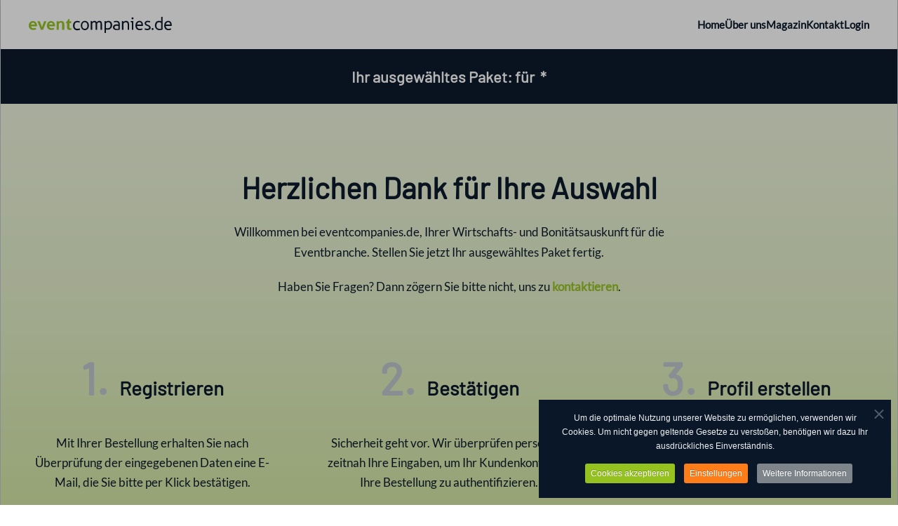

--- FILE ---
content_type: text/html; charset=utf-8
request_url: https://www.eventcompanies.de/paket-kaufen-daten
body_size: 8133
content:
<!DOCTYPE html>
<html lang="de-de" dir="ltr">
    <head>
<script>window.dataLayer = window.dataLayer || [];</script>
<!-- Google Tag Manager JS V.1.0.0 from Tools for Joomla -->
<script>(function(w,d,s,l,i){w[l]=w[l]||[];w[l].push({'gtm.start':
new Date().getTime(),event:'gtm.js'});var f=d.getElementsByTagName(s)[0],
j=d.createElement(s),dl=l!='dataLayer'?'&l='+l:'';j.async=true;j.src=
'//www.googletagmanager.com/gtm.js?id='+i+dl;f.parentNode.insertBefore(j,f);
})(window,document,'script','dataLayer','GTM-NZ9SXXRG');</script>
<!-- End Google Tag Manager JS -->
        <meta name="viewport" content="width=device-width, initial-scale=1">
        <link rel="icon" href="/images/icons/favicon.png" sizes="any">
                <link rel="apple-touch-icon" href="/images/icons/touch-icon.png">
        <meta charset="utf-8" />
	<base href="https://www.eventcompanies.de/paket-kaufen-daten" />
	<meta name="author" content="Christos Pipsos" />
	<meta name="robots" content="max-snippet:-1, max-image-preview:large, max-video-preview:-1" />
	<meta name="generator" content="Joomla! - Open Source Content Management" />
	<title>Paket kaufen Daten</title>
	<link href="/favicon.ico" rel="shortcut icon" type="image/vnd.microsoft.icon" />
	<link href="/plugins/system/jce/css/content.css?d82a1b5a8bf0941e31a9b43687f99cb1" rel="stylesheet" />
	<link href="/templates/yootheme_EC/css/theme.10.css?1742640954" rel="stylesheet" />
	<link href="/templates/yootheme_EC/css/custom.css?3.0.32" rel="stylesheet" />
	<link href="/plugins/system/cookiespolicynotificationbar/assets/css/cpnb-style.min.css" rel="stylesheet" media="all" />
	<link href="/plugins/system/cookiespolicynotificationbar/assets/css/balloon.min.css" rel="stylesheet" media="all" />
	<style>


/* BEGIN: Cookies Policy Notification Bar - J! system plugin (Powered by: Web357.com) */
.cpnb-outer { border-color: rgba(9, 23, 40, 1); }
.cpnb-outer.cpnb-div-position-top { border-bottom-width: 1px; }
.cpnb-outer.cpnb-div-position-bottom { border-top-width: 1px; }
.cpnb-outer.cpnb-div-position-top-left, .cpnb-outer.cpnb-div-position-top-right, .cpnb-outer.cpnb-div-position-bottom-left, .cpnb-outer.cpnb-div-position-bottom-right { border-width: 1px; }
.cpnb-message { color: #f1f1f3; }
.cpnb-message a { color: #ffffff }
.cpnb-button, .cpnb-button-ok, .cpnb-m-enableAllButton { -webkit-border-radius: 3px; -moz-border-radius: 3px; border-radius: 3px; font-size: 12px; color: #ffffff; background-color: rgba(149, 194, 31, 1); }
.cpnb-button:hover, .cpnb-button:focus, .cpnb-button-ok:hover, .cpnb-button-ok:focus, .cpnb-m-enableAllButton:hover, .cpnb-m-enableAllButton:focus { color: #ffffff; background-color: rgba(198, 222, 45, 1); }
.cpnb-button-decline, .cpnb-button-delete, .cpnb-button-decline-modal, .cpnb-m-DeclineAllButton { color: #ffffff; background-color: rgba(230, 19, 19, 1); }
.cpnb-button-decline:hover, .cpnb-button-decline:focus, .cpnb-button-delete:hover, .cpnb-button-delete:focus, .cpnb-button-decline-modal:hover, .cpnb-button-decline-modal:focus, .cpnb-m-DeclineAllButton:hover, .cpnb-m-DeclineAllButton:focus { color: #ffffff; background-color: rgba(245, 93, 93, 1); }
.cpnb-button-cancel, .cpnb-button-reload, .cpnb-button-cancel-modal { color: #ffffff; background-color: rgba(90, 90, 90, 1); }
.cpnb-button-cancel:hover, .cpnb-button-cancel:focus, .cpnb-button-reload:hover, .cpnb-button-reload:focus, .cpnb-button-cancel-modal:hover, .cpnb-button-cancel-modal:focus { color: #ffffff; background-color: rgba(54, 54, 54, 1); }
.cpnb-button-settings, .cpnb-button-settings-modal { color: #ffffff; background-color: rgba(254, 125, 25, 1); }
.cpnb-button-settings:hover, .cpnb-button-settings:focus, .cpnb-button-settings-modal:hover, .cpnb-button-settings-modal:focus { color: #ffffff; background-color: rgba(254, 165, 33, 1); }
.cpnb-button-more-default, .cpnb-button-more-modal { color: #ffffff; background-color: rgba(126, 133, 138, 1); }
.cpnb-button-more-default:hover, .cpnb-button-more-modal:hover, .cpnb-button-more-default:focus, .cpnb-button-more-modal:focus { color: #ffffff; background-color: rgba(190, 199, 205, 1); }
.cpnb-m-SaveChangesButton { color: #ffffff; background-color: rgba(133, 199, 136, 1); }
.cpnb-m-SaveChangesButton:hover, .cpnb-m-SaveChangesButton:focus { color: #ffffff; background-color: rgba(96, 153, 100, 1); }
@media only screen and (max-width: 600px) {
.cpnb-left-menu-toggle::after, .cpnb-left-menu-toggle-button {
content: "Categories";
}
}
/* END: Cookies Policy Notification Bar - J! system plugin (Powered by: Web357.com) */

	</style>
	<script src="/media/jui/js/jquery.min.js?d82a1b5a8bf0941e31a9b43687f99cb1"></script>
	<script src="/media/jui/js/jquery-noconflict.js?d82a1b5a8bf0941e31a9b43687f99cb1"></script>
	<script src="/media/jui/js/jquery-migrate.min.js?d82a1b5a8bf0941e31a9b43687f99cb1"></script>
	<script src="/templates/yootheme/vendor/assets/uikit/dist/js/uikit.min.js?3.0.32"></script>
	<script src="/templates/yootheme/vendor/assets/uikit/dist/js/uikit-icons-morgan-consulting.min.js?3.0.32"></script>
	<script src="/templates/yootheme/js/theme.js?3.0.32"></script>
	<script src="/plugins/system/cookiespolicynotificationbar/assets/js/cookies-policy-notification-bar.min.js"></script>
	<script>
document.addEventListener('DOMContentLoaded', function() {
            Array.prototype.slice.call(document.querySelectorAll('a span[id^="cloak"]')).forEach(function(span) {
                span.innerText = span.textContent;
            });
        });

// BEGIN: Cookies Policy Notification Bar - J! system plugin (Powered by: Web357.com)
var cpnb_config = {"w357_joomla_caching":"1","w357_position":"bottom-right","w357_show_close_x_icon":"1","w357_hide_after_time":"display_always","w357_duration":"60","w357_animate_duration":"1000","w357_limit":"0","w357_message":"Um die optimale Nutzung unserer Website zu ermöglichen, verwenden wir Cookies. Um nicht gegen geltende Gesetze zu verstoßen, benötigen wir dazu Ihr ausdrückliches Einverständnis.","w357_display_ok_btn":"1","w357_buttonText":"Cookies akzeptieren","w357_display_decline_btn":"0","w357_buttonDeclineText":"Cookies ablehnen","w357_display_cancel_btn":"0","w357_buttonCancelText":"Schließen","w357_display_settings_btn":"1","w357_buttonSettingsText":"Einstellungen","w357_buttonMoreText":"Weitere Informationen","w357_buttonMoreLink":"\/datenschutz","w357_display_more_info_btn":"1","w357_fontColor":"#f1f1f3","w357_linkColor":"#ffffff","w357_fontSize":"12px","w357_backgroundColor":"rgba(9, 23, 40, 1)","w357_borderWidth":"1","w357_body_cover":"1","w357_overlay_state":"1","w357_overlay_color":"rgba(10, 10, 10, 0.3)","w357_height":"auto","w357_cookie_name":"cookiesDirective","w357_link_target":"popup","w357_popup_width":"800","w357_popup_height":"600","w357_customText":"\u003Ch1\u003EVereinbarung zur Verwendung von Cookies\u003C\/h1\u003E\r\n\u003Chr \/\u003E\r\n\u003Ch3\u003EAllgemeine Verwendung\u003C\/h3\u003E\r\n\u003Cp\u003EWir verwenden Cookies, Tracking Pixels und ähnliche Technologien auf unserer Website. Cookies sind kleine Dateien, die von uns erstellt und auf Ihrem Gerät gespeichert werden. Unsere Website verwendet Cookies, die von uns oder von Dritten zu verschiedenen Zwecken im Rahmen der Verwendung und Funktionalität einschließlich der Personalisierung unserer Website abgelegt werden. Es ist möglich, dass Cookies verwendet werden, um zu nachzuvollziehen, wie Sie die Website verwenden und so zielgerichtete Werbung anzuzeigen.\u003C\/p\u003E\r\n\u003Ch3\u003EDritt-Anbieter\u003C\/h3\u003E\r\n\u003Cp\u003EUnsere Website nutzt verschiedene Dienste von Dritt-Anbietern. Wenn Sie auf unserer Website sind, können diese Dienste anonyme Cookies im Browser des Benutzers ablegen und diese Cookies mit in der Cookie-Datei des Besuchers speichern. Im folgenden eine Liste einiger derartiger Dienste: Google, Facebook, Twitter, Adroll, MailChimp, Sucuri, Intercom und andere soziale Netzwerke, Anzeigen-Agenturen, Sicherheits-Software wie z.B. Firewalls, Datenanalyse-Unternehmen und Anbieter von Internetzugängen. Diese Dienste sammeln möglicherweise auch anonyme Identifizierungsmerkmale wie die IP-Adresse, den HTTP-Referrer, die eindeutige Geräte-Kennung und andere nicht-persönliche Informationen zur Identifizierung sowie Server Logfiles.\u003C\/p\u003E\r\n\u003Chr \/\u003E","w357_more_info_btn_type":"menu_item","w357_blockCookies":"1","w357_autoAcceptAfterScrolling":"0","w357_numOfScrolledPixelsBeforeAutoAccept":"300","w357_reloadPageAfterAccept":"0","w357_enableConfirmationAlerts":"0","w357_enableConfirmationAlertsForAcceptBtn":0,"w357_enableConfirmationAlertsForDeclineBtn":0,"w357_enableConfirmationAlertsForDeleteBtn":0,"w357_confirm_allow_msg":"Hiermit erlauben Sie, dass diese Website in diesem Browser Cookies setzen und verwenden darf. Sind Sie sicher, dass Sie diese Funktion aktivieren und erlauben möchten?","w357_confirm_delete_msg":"Hiermit löschen Sie die von dieser Website in diesem Browser gesetzen Cookies. Sind Sie sicher, dass Sie alle Cookies dieser Website deaktivieren und löschen möchten?","w357_show_in_iframes":"0","w357_shortcode_is_enabled_on_this_page":0,"w357_base_url":"https:\/\/www.eventcompanies.de\/","w357_current_url":"https:\/\/www.eventcompanies.de\/paket-kaufen-daten","w357_always_display":"0","w357_show_notification_bar":true,"w357_expiration_cookieSettings":"365","w357_expiration_cookieAccept":"365","w357_expiration_cookieDecline":"180","w357_expiration_cookieCancel":"3","w357_accept_button_class_notification_bar":"cpnb-accept-btn","w357_decline_button_class_notification_bar":"cpnb-decline-btn","w357_cancel_button_class_notification_bar":"cpnb-cancel-btn","w357_settings_button_class_notification_bar":"cpnb-settings-btn","w357_moreinfo_button_class_notification_bar":"cpnb-moreinfo-btn","w357_accept_button_class_notification_bar_modal_window":"cpnb-accept-btn-m","w357_decline_button_class_notification_bar_modal_window":"cpnb-decline-btn-m","w357_save_button_class_notification_bar_modal_window":"cpnb-save-btn-m","w357_buttons_ordering":"[\u0022ok\u0022,\u0022settings\u0022,\u0022decline\u0022,\u0022moreinfo\u0022,\u0022cancel\u0022]"};
// END: Cookies Policy Notification Bar - J! system plugin (Powered by: Web357.com)


// BEGIN: Cookies Policy Notification Bar - J! system plugin (Powered by: Web357.com)
var cpnb_cookiesCategories = {"cookie_categories_group0":{"cookie_category_id":"required-cookies","cookie_category_name":"Erforderliche Cookies","cookie_category_description":"Die erforderlichen oder funktionalen Cookies beziehen sich auf die Funktionalität unserer Websites und ermöglichen es uns, den Service, den wir Ihnen über unsere Websites anbieten, zu verbessern, z.B. indem wir es Ihnen ermöglichen, Informationen über Seiten unserer Website zu tragen, um zu vermeiden, dass Sie Informationen erneut eingeben müssen, oder indem wir Ihre Präferenzen erkennen, wenn Sie zu unserer Website zurückkehren.","cookie_category_checked_by_default":"2","cookie_category_status":"1"},"cookie_categories_group1":{"cookie_category_id":"analytical-cookies","cookie_category_name":"Analytische Cookies","cookie_category_description":"\u003Cp\u003EAnalytische Cookies ermöglichen es uns, die Anzahl der Besucher unserer Website zu erkennen und zu zählen, zu sehen, wie sich die Besucher auf der Website bewegen, wenn sie sie benutzen, und aufzuzeichnen, welche Inhalte die Betrachter ansehen und an welchen sie interessiert sind. \u003C\/p\u003E\r\n\u003Cp\u003EAuf diese Weise können wir feststellen, wie häufig bestimmte Seiten und Anzeigen besucht werden, und die beliebtesten Bereiche unserer Website ermitteln. Dies hilft uns, den Service, den wir Ihnen anbieten, zu verbessern, indem wir sicherstellen, dass unsere Benutzer die Informationen finden, die sie suchen, indem wir anonymisierte demographische Daten an Dritte weitergeben, um Werbung gezielter auf Sie auszurichten, und indem wir den Erfolg von Werbekampagnen auf unserer Website verfolgen.\u003C\/p\u003E","cookie_category_checked_by_default":"0","cookie_category_status":"1"},"cookie_categories_group2":{"cookie_category_id":"social-media-cookies","cookie_category_name":"Social Media Cookies ","cookie_category_description":"Diese Cookies ermöglichen es Ihnen, Website-Inhalte mit Social-Media-Plattformen (z.B. Facebook, Twitter, Instagram, LinkedIn) zu teilen. Wir haben keine Kontrolle über diese Cookies, da sie von den Social-Media-Plattformen selbst gesetzt werden.","cookie_category_checked_by_default":"0","cookie_category_status":"1"}};
// END: Cookies Policy Notification Bar - J! system plugin (Powered by: Web357.com)


// BEGIN: Cookies Policy Notification Bar - J! system plugin (Powered by: Web357.com)
var cpnb_manager = {"w357_m_modalState":"1","w357_m_floatButtonState":"1","w357_m_floatButtonPosition":"bottom_left","w357_m_HashLink":"cookies","w357_m_modal_menuItemSelectedBgColor":"rgba(200, 200, 200, 1)","w357_m_saveChangesButtonColorAfterChange":"rgba(13, 92, 45, 1)","w357_m_floatButtonIconSrc":"https:\/\/www.eventcompanies.de\/media\/plg_system_cookiespolicynotificationbar\/icons\/cpnb-cookies-manager-icon-1-64x64.png","w357_m_FloatButtonIconType":"image","w357_m_FloatButtonIconFontAwesomeName":"fas fa-cookie-bite","w357_m_FloatButtonIconFontAwesomeSize":"fa-lg","w357_m_FloatButtonIconFontAwesomeColor":"rgba(61, 47, 44, 0.84)","w357_m_FloatButtonIconUikitName":"cog","w357_m_FloatButtonIconUikitSize":"1","w357_m_FloatButtonIconUikitColor":"rgba(61, 47, 44, 0.84)","w357_m_floatButtonText":"Cookie Manager","w357_m_modalHeadingText":"Cookie Einstellungen","w357_m_checkboxText":"Aktiviert","w357_m_lockedText":"(Gesperrt)","w357_m_EnableAllButtonText":"Cookies erlauben","w357_m_DeclineAllButtonText":"Cookies ablehnen","w357_m_SaveChangesButtonText":"Einstellungen speichern","w357_m_confirmationAlertRequiredCookies":"Diese Cookies sind für diese Website unbedingt erforderlich. Sie können diese Kategorie von Cookies nicht deaktivieren. Vielen Dank für dein Verständnis!"};
// END: Cookies Policy Notification Bar - J! system plugin (Powered by: Web357.com)

	</script>
	<script type="text/javascript" src="/unternehmen/cms/include/servicetools.js"></script>
<link rel="stylesheet" type="text/css" href="/unternehmen/sites/eventcompanies/css/serviceframes.css">
	<script>var $theme = {};</script>
	<!-- Start: Google Strukturierte Daten -->
            
<script type="application/ld+json" data-type="gsd">
{
    "@context": "https://schema.org",
    "@type": "BreadcrumbList",
    "itemListElement": [
        {
            "@type": "ListItem",
            "position": 1,
            "name": "Home",
            "item": "https://www.eventcompanies.de/"
        },
        {
            "@type": "ListItem",
            "position": 2,
            "name": "Paket kaufen Daten",
            "item": "https://www.eventcompanies.de/paket-kaufen-daten"
        }
    ]
}
</script>
            <!-- End: Google Strukturierte Daten -->

    
<!-- BEGIN: Google Tag Manager -->
<!-- The cookies have been disabled. -->
<!-- END: Google Tag Manager -->





	</head>
    <body class="">
<!-- Google Tag Manager iframe V.1.0.0 from Tools for Joomla -->
<noscript><iframe src='//www.googletagmanager.com/ns.html?id=GTM-NZ9SXXRG'
height='0' width='0' style='display:none;visibility:hidden'></iframe></noscript>
<!-- End Google Tag Manager iframe -->

                <div class="tm-page-container uk-clearfix">

            
            
        
        
        <div class="tm-page uk-margin-auto">

                        


<div class="tm-header-mobile uk-hidden@m" uk-header>


    
        <div class="uk-navbar-container">

            <div class="uk-container uk-container-expand">
                <nav class="uk-navbar" uk-navbar="{&quot;container&quot;:&quot;.tm-header-mobile&quot;}">

                                        <div class="uk-navbar-left">

                                                    <a href="https://www.eventcompanies.de/" aria-label="Back to home" class="uk-logo uk-navbar-item">
    <img alt="eventcompanies" loading="eager" width="177" height="20" src="/images/logos/logo-eventcompanies.svg"></a>
                        
                        
                    </div>
                    
                    
                                        <div class="uk-navbar-right">

                                                    
                        
                        <a uk-toggle aria-label="Open Menu" href="#tm-dialog-mobile" class="uk-navbar-toggle">

        
        <div uk-navbar-toggle-icon></div>

        
    </a>

                    </div>
                    
                </nav>
            </div>

        </div>

    




        <div id="tm-dialog-mobile" uk-offcanvas="container: true; overlay: true" mode="push" flip>
        <div class="uk-offcanvas-bar uk-flex uk-flex-column">

                        <button class="uk-offcanvas-close uk-close-large" type="button" uk-close uk-toggle="cls: uk-close-large; mode: media; media: @s"></button>
            
                        <div class="uk-margin-auto-bottom">
                
<div class="uk-grid uk-child-width-1-1">    <div>
<div class="uk-panel" id="module-menu-dialog-mobile">

    
    
<ul class="uk-nav uk-nav-default">
    
	<li class="item-850"><a href="/"> Home</a></li>
	<li class="item-131"><a href="/ueber-uns"> Über uns</a></li>
	<li class="item-851"><a href="https://www.eventcompanies.de/magazin"> Magazin</a></li>
	<li class="item-133"><a href="/kontakt"> Kontakt</a></li>
	<li class="item-134"><a href="/anmelden"> Login</a></li></ul>

</div>
</div></div>
            </div>
            
            
        </div>
    </div>
    
    
    

</div>





<div class="tm-header uk-visible@m" uk-header>



        <div uk-sticky media="@m" show-on-up animation="uk-animation-slide-top" cls-active="uk-navbar-sticky" sel-target=".uk-navbar-container">
    
        <div class="uk-navbar-container">

            <div class="uk-container uk-container-expand">
                <nav class="uk-navbar" uk-navbar="{&quot;align&quot;:&quot;left&quot;,&quot;container&quot;:&quot;.tm-header &gt; [uk-sticky]&quot;,&quot;boundary&quot;:&quot;.tm-header .uk-navbar-container&quot;}">

                                        <div class="uk-navbar-left">

                                                    <a href="https://www.eventcompanies.de/" aria-label="Back to home" class="uk-logo uk-navbar-item">
    <img alt="eventcompanies" loading="eager" width="204" height="23" src="/images/logos/logo-eventcompanies.svg"></a>
                        
                        
                        
                    </div>
                    
                    
                                        <div class="uk-navbar-right">

                                                    
<ul class="uk-navbar-nav">
    
	<li class="item-850"><a href="/"> Home</a></li>
	<li class="item-131"><a href="/ueber-uns"> Über uns</a></li>
	<li class="item-851"><a href="https://www.eventcompanies.de/magazin"> Magazin</a></li>
	<li class="item-133"><a href="/kontakt"> Kontakt</a></li>
	<li class="item-134"><a href="/anmelden"> Login</a></li></ul>

                        
                                                    
                        
                    </div>
                    
                </nav>
            </div>

        </div>

        </div>
    







</div>

            
            

            
            <div id="system-message-container" data-messages="[]">
</div>

            <!-- Builder #page --><style class="uk-margin-remove-adjacent">#page\#0 { font-family: Barlow; font-size: 22px; font-weight: 600; color: #ffffff; } /* Mobile-optimiertes CSS */ @media screen and (max-width: 767px) { /* Box nach oben verschieben */ #page\#0 .uk-section-primary.uk-section.uk-section-xsmall { margin-top: 0; padding-top: 10px; } /* Schriftgröße auf maximal 20px begrenzen und Textumbruch verbessern */ #page\#0 .uk-panel.uk-margin.uk-text-center div, #page\#0 #paket, #page\#0 #preis { font-size: 16px; max-font-size: 20px; word-wrap: break-word; overflow-wrap: break-word; white-space: normal; } #page\#0 .uk-section-xsmall { padding-top: 20px; padding-bottom: 30px; } #page\#0 { font-family: Barlow; font-size: 16px; font-weight: 600; color: #ffffff; } } @media screen and (min-width : 376px) { #page\#1 { display:none;; } } #page\#2 { background: linear-gradient(to bottom, #edf3dd, #e2eec6); } #page\#3 { font-family: Lato; font-size: 17px; font-weight: normal; font-style: normal; line-height: 1.65; color: #091728; } @media screen and (min-width : 376px) { #page\#4 { display:none;; } } #page\#5 { font-family: Lato; font-size: 17px; font-weight: normal; font-style: normal; line-height: 1.65; color: #091728; } @media screen and (min-width : 376px) { #page\#6 { display:none;; } } #page\#7 { font-family: Lato; font-size: 17px; font-weight: normal; font-style: normal; line-height: 1.65; color: #091728; } #page\#8 { background: linear-gradient(to bottom, #e2eec6, #cee399); } #page\#9 { font-size: 15px; font-weight: normal; font-style: normal; font-stretch: normal; line-height: 1.6; letter-spacing: normal; color: #7e858a; } #page\#10 { background: linear-gradient(to bottom, #cee399, #cbe095); } </style>
<div class="uk-section-primary uk-section uk-section-xsmall">
    
        
        
        
            
                                <div class="uk-container">                
                    
                    <div class="tm-grid-expand uk-child-width-1-1 uk-grid-margin" uk-grid>
<div class="uk-width-1-1@m">
    
        
            
            
            
                
                    <div class="uk-panel uk-position-relative uk-margin uk-text-center" id="page#0"><div>Ihr ausgewähltes Paket: <span id="paket">[PAKET]</span> für <span id="preis">[PREIS]</span> *</div></div>
                
            
        
    
</div>
</div>
                                </div>
                
            
        
    
</div>

<div id="page#2" class="uk-section-muted uk-section uk-padding-remove-bottom">
    
        
        
        
            
                                <div class="uk-container uk-container-xsmall">                
                    
                    <div class="uk-margin-remove-vertical uk-container uk-container-expand"><div class="tm-grid-expand uk-grid-collapse uk-child-width-1-1" uk-grid>
<div class="uk-width-1-1@m">
    
        
            
            
            
                
                    
<h1 class="uk-h1 uk-text-center">        Herzlichen Dank für Ihre Auswahl    </h1><div class="uk-panel uk-margin uk-text-center"><p>Willkommen bei eventcompanies.de, Ihrer Wirtschafts- und Bonitätsauskunft für die Eventbranche. Stellen Sie jetzt Ihr ausgewähltes Paket fertig.</p>
<p>Haben Sie Fragen? Dann zögern Sie bitte nicht, uns zu <a href="/kontakt">kontaktieren</a>.</p></div><hr id="page#1">
                
            
        
    
</div>
</div></div>
                                </div>
                
            
        
    
</div>

<div id="page#8" class="uk-section-muted uk-section uk-section-small">
    
        
        
        
            
                                <div class="uk-container uk-container-large">                
                    
                    <div class="uk-grid-margin-large uk-container uk-container-large"><div class="tm-grid-expand uk-grid-large" uk-grid>
<div class="uk-width-1-3@m">
    
        
            
            
            
                
                    <div class="uk-panel uk-margin uk-margin-remove-bottom uk-text-center"><div style="height: 65px; position: relative; bottom: 0; font-family: Barlow; font-size: 64px; font-weight: 600; color: #bec7cd;">1.<span style="font-size: 28px; color: #091728; margin-left: 15px;">Registrieren</span></div></div><div class="uk-panel uk-margin-large uk-text-center" id="page#3"><p>Mit Ihrer Bestellung erhalten Sie nach Überprüfung der eingegebenen Daten eine E-Mail, die Sie bitte per Klick bestätigen.</p></div><hr id="page#4">
                
            
        
    
</div>

<div class="uk-width-1-3@m">
    
        
            
            
            
                
                    <div class="uk-panel uk-margin uk-margin-remove-bottom uk-text-center"><div style="height: 65px; position: relative; bottom: 0; font-family: Barlow; font-size: 64px; font-weight: 600; color: #bec7cd;">2.<span style="font-size: 28px; color: #091728; margin-left: 15px;">Bestätigen</span></div></div><div class="uk-panel uk-margin-large uk-text-center" id="page#5">Sicherheit geht vor. Wir überprüfen persönlich zeitnah Ihre Eingaben, um Ihr Kundenkonto und Ihre Bestellung zu authentifizieren.</div><hr id="page#6">
                
            
        
    
</div>

<div class="uk-width-1-3@m">
    
        
            
            
            
                
                    <div class="uk-panel uk-margin uk-margin-remove-bottom uk-text-center"><div style="height: 65px; position: relative; bottom: 0; font-family: Barlow; font-size: 64px; font-weight: 600; color: #bec7cd;">3.<span style="font-size: 28px; color: #091728; margin-left:15px;">Profil erstellen</span></div>
</div><div class="uk-panel uk-margin-large uk-text-center" id="page#7">Sobald die Sicherheitsprüfung vorgenommen wurde, können Sie Ihr Unternehmensprofil auf Basis des ausgewählten Pakets einrichten.</div>
                
            
        
    
</div>
</div></div>
                                </div>
                
            
        
    
</div>

<div id="page#10" class="uk-section-default uk-section uk-section-small uk-padding-remove-top">
    
        
        
        
            
                                <div class="uk-container">                
                    
                    <div class="uk-margin-remove-vertical uk-container uk-container-expand"><div class="tm-grid-expand uk-grid-collapse uk-child-width-1-1" uk-grid>
<div class="uk-width-1-1@m">
    
        
            
            
            
                
                    <div class="uk-panel uk-margin uk-text-center" id="page#9"><p>* Alle Preise zuzüglich der gesetzl. MwSt. Jedes Paket verlängert sich nach Ablauf um die jeweilige Laufzeit, wenn es nicht 3 Monate vorher gekündigt wurde. </p></div>
                
            
        
    
</div>
</div></div>
                                </div>
                
            
        
    
</div>

<div class="uk-section-default uk-section uk-section-xsmall">
    
        
        
        
            
                
                    
                    <div class="tm-grid-expand uk-child-width-1-1 uk-grid-margin" uk-grid>
<div class="uk-width-1-1@m">
    
        
            
            
            
                
                    <div class="uk-panel uk-margin"><iframe style="border: 0px" id="serviceframe"></iframe></div>
                
            
        
    
</div>
</div>
                
            
        
    
</div>

            
            

            <!-- Builder #footer --><style class="uk-margin-remove-adjacent">#ecfooter2 .el-link { opacity: 0.47; font-family: Lato; font-size: 15px; font-weight: normal; font-style: normal; font-stretch: normal; line-height: 1.4; letter-spacing: normal; color: #fff; margin-right:13px; } #footer\#11 { opacity: 0.47; font-family: Lato; font-size: 15px; font-weight: normal; font-style: normal; font-stretch: normal; line-height: 1.4; letter-spacing: normal; color: #fff; } @media screen and (min-width : 769px) { #footermobil2 { display:none;; } } #ecfooter2 .el-link { opacity: 0.47; font-family: Lato; font-size: 15px; font-weight: normal; font-style: normal; font-stretch: normal; line-height: 1.4; letter-spacing: normal; color: #fff; margin-right:13px; } #footer\#12 { opacity: 0.47; font-family: Lato; font-size: 15px; font-weight: normal; font-style: normal; font-stretch: normal; line-height: 1.4; letter-spacing: normal; color: #fff; } @media screen and (max-width : 769px) { #footerdesktop2 { display:none;; } } </style>
<div id="footermobil2" class="uk-section-primary uk-section uk-section-xsmall">
    
        
        
        
            
                                <div class="uk-container uk-container-large">                
                    
                    <div class="uk-grid-margin uk-container uk-container-large"><div class="tm-grid-expand uk-child-width-1-1" uk-grid>
<div class="uk-grid-item-match uk-flex-middle uk-width-1-1@m">
    
        
            
            
                        <div class="uk-panel uk-width-1-1">            
                
                    
<div id="ecfooter2" class="uk-text-center">
    <ul class="uk-margin-remove-bottom uk-subnav uk-flex-center" uk-margin>        <li class="el-item ">
    <a class="el-link" href="/agb">AGB</a></li>
        <li class="el-item ">
    <a class="el-link" href="/datenschutz">Datenschutz</a></li>
        <li class="el-item ">
    <a class="el-link" href="/nutzungsbedingungen">Nutzungsbestimmungen</a></li>
        <li class="el-item ">
    <a class="el-link" href="/impressum">Impressum</a></li>
        </ul>

</div>
<div class="uk-panel uk-text-muted uk-margin uk-text-center" id="footer#11"><div>Copyright eventcompanies.de 2019</div></div>
<div class="uk-margin uk-text-center">
        <a class="el-link" href="#" uk-scroll><img src="/images/icons/icon-arrow-up.svg" width="25" height="15" class="el-image" alt loading="lazy"></a>    
    
</div>

                
                        </div>
            
        
    
</div>
</div></div>
                                </div>
                
            
        
    
</div>

<div id="footerdesktop2" class="uk-section-primary uk-section uk-section-small">
    
        
        
        
            
                                <div class="uk-container uk-container-large">                
                    
                    <div class="uk-grid-margin uk-container uk-container-large"><div class="tm-grid-expand" uk-grid>
<div class="uk-grid-item-match uk-flex-middle uk-width-1-1@s uk-width-1-2@m">
    
        
            
            
                        <div class="uk-panel uk-width-1-1">            
                
                    
<div id="ecfooter2" class="uk-text-left">
    <ul class="uk-margin-remove-bottom uk-subnav uk-flex-left" uk-margin>        <li class="el-item ">
    <a class="el-link" href="/agb">AGB</a></li>
        <li class="el-item ">
    <a class="el-link" href="/datenschutz">Datenschutz</a></li>
        <li class="el-item ">
    <a class="el-link" href="/nutzungsbedingungen">Nutzungsbestimmungen</a></li>
        <li class="el-item ">
    <a class="el-link" href="/impressum">Impressum</a></li>
        </ul>

</div>

                
                        </div>
            
        
    
</div>

<div class="uk-grid-item-match uk-flex-middle uk-width-1-2@s uk-width-1-4@m">
    
        
            
            
                        <div class="uk-panel uk-width-1-1">            
                
                    
<div class="uk-margin">
        <a class="el-link" href="#" uk-scroll><img src="/images/icons/icon-arrow-up.svg" width="25" height="15" class="el-image" alt loading="lazy"></a>    
    
</div>

                
                        </div>
            
        
    
</div>

<div class="uk-width-1-2@s uk-width-1-4@m">
    
        
            
            
            
                
                    <div class="uk-panel uk-text-muted uk-margin uk-text-right" id="footer#12"><div>©
<script>// <![CDATA[
document.currentScript.insertAdjacentHTML('afterend', '<time datetime="' + new Date().toJSON() + '">' + new Intl.DateTimeFormat(document.documentElement.lang, {year: 'numeric'}).format() + '</time>');
// ]]></script>
by eventcompanies.de</div></div>
                
            
        
    
</div>
</div></div>
                                </div>
                
            
        
    
</div>

        </div>

                </div>
        
        

    </body>
</html>


--- FILE ---
content_type: text/html; charset=UTF-8
request_url: https://www.eventcompanies.de/unternehmen/content.php?whcontentid=paket-kaufen-daten
body_size: 7444
content:
<!DOCTYPE html>
<html lang="de">






<!--

  * Autor und Urheber:
  * Gordon Wenk
  * Sulzbacher Straße 39 - 65760 Eschborn
  * phone (06196) 9676760 - E-Mail info@itconsult24.de
  * http://www.itconsult24.de
  *
  * Diese Datei ist urheberrechtlich geschützt und Gedankengut von Gordon Wenk.
  *
  * Kein unerlaubter Verleih, Verkauf oder andere Arten der Veräußerungen!
  * Verwendung nur zum Zweck der Anwendung zu der diese Datei vom Urheber in
  * Projekte eingebunden wurde!
  * Mit Herausgabe bzw. Einbindung in andere Projekte durch den Urheber,
  * werden ausschließlich Nutzungsrechte übertragen.
  * Der Urheber bleibt stets unverändert!
  * Dieser Urheberrechtsvermerk darf nicht verändert oder entfernt werden.

-->

<head>
  <meta charset="UTF-8">
  <meta http-equiv="Content-Type" content="text/html; charset=utf-8">
  <meta http-equiv="Content-Style-Type" content="text/css">
  <meta http-equiv="expires" content="0">
  <meta name="robots" content="index,follow">
  <meta name="keywords" content="">
  <meta name="subject" content="">
  <meta name="author" content="Gordon Wenk; Sulzbacher Straße 39; DE-65760 Eschborn;+49 (0)6196 9676973; info@itconsult24.de; http://www.octagon-elements.de">
  <meta name="generator" content="hardcode">
  <meta name="google-site-verification" content="7WofxC0FReXoo7I1IQ12NHwtTekntjx4f1cZhSMrR58" />

<TITLE>eventcompanies</TITLE>

<base href="https://www.eventcompanies.de/unternehmen">


<link rel="stylesheet" type="text/css" href="https://www.eventcompanies.de/unternehmen/sites/eventcompanies/css/layout.css?version=0">
<link rel="stylesheet" type="text/css" href="https://www.eventcompanies.de/unternehmen/sites/eventcompanies/css/search.css?version=0">
<link rel="stylesheet" type="text/css" href="https://www.eventcompanies.de/unternehmen/sites/eventcompanies/css/login.css?version=0">
<link rel="stylesheet" type="text/css" href="https://www.eventcompanies.de/unternehmen/sites/eventcompanies/css/searchpanel.css?version=0">
<link rel="stylesheet" type="text/css" href="https://www.eventcompanies.de/unternehmen/sites/eventcompanies/css/contracts.css?version=0">
<link rel="stylesheet" type="text/css" href="https://www.eventcompanies.de/unternehmen/sites/eventcompanies/css/properties.css?version=0">
<link rel="stylesheet" type="text/css" href="https://www.eventcompanies.de/unternehmen/sites/eventcompanies/css/buy.css?version=0">
<link rel="stylesheet" type="text/css" href="https://www.eventcompanies.de/unternehmen/sites/eventcompanies/css/eventcompanies_v1.css?version=0">
<link href="https://fonts.googleapis.com/css?family=Barlow|Lato&display=swap" rel="stylesheet">
<link href="https://fonts.googleapis.com/css?family=Roboto:400,700,300" rel="stylesheet" type="text/css">

<script type="text/javascript">var urlhost = "https://www.eventcompanies.de/unternehmen/content.php";</script>







  <script src="https://maps.googleapis.com/maps/api/js?v=3.exp&sensor=false&libraries=places&key=AIzaSyA4WRt-_a8x60B3kfq9Oh9xWn31h-F20ac"></script>



<script type="text/javascript" src="https://www.eventcompanies.de/unternehmen/cms/include/jquery/jquery-1.11.3.min.js"></script>
<script type="text/javascript" src="https://www.eventcompanies.de/unternehmen/cms/include/cmstools.js?version=0"></script>

  <script type="text/javascript" src="/unternehmen/cms/include/tools.js?version=0"></script>
  <link rel="stylesheet" type="text/css" href="/unternehmen/cms/include/wc-combobox.css?version=0">
  <link rel="stylesheet" type="text/css" href="/unternehmen/cms/include/wc-radio.css?version=0">
  <link rel="stylesheet" type="text/css" href="/unternehmen/cms/include/wc-popup.css?version=0">
  <link rel="stylesheet" type="text/css" href="/unternehmen/cms/include/wc-geo.css?version=0>
  <link rel="stylesheet" type="text/css" href="/unternehmen/cms/include/wc-listing.css?version=0">
  <link rel="stylesheet" type="text/css" href="/unternehmen/cms/include/wc-button.css?version=0">
  <script type="text/javascript" src="/unternehmen/cms/include/wc-combobox.js?version=0"></script>
  <script type="text/javascript" src="/unternehmen/cms/include/wc-radio.js?version=0"></script>
  <script type="text/javascript" src="/unternehmen/cms/include/wc-popup.js?version=0"></script>
  <script type="text/javascript" src="/unternehmen/cms/include/wc-geo.js?version=0"></script>
  <script type="text/javascript" src="/unternehmen/cms/include/wc-listing.js?version=0"></script>
  <script type="text/javascript" src="/unternehmen/cms/include/wc-button.js?version=0"></script>
  <script type="text/javascript" src="/unternehmen/cms/include/wc-component.js?version=0"></script>
  <script type="text/javascript" src="/unternehmen/cms/include/wc-controller.js?version=0"></script>





  <script type="text/javascript" src="https://www.eventcompanies.de/unternehmen/cms/include/googletools.js?version=0"></script>




</head>

<body>






<div id="client" class="client_scrolling">
  <div id="client_padding_">
    <br>
    <br>
    <div id="lightbox_login_client">
      <div style=""></div>

        <div id="selectCategory">
          <p class="login_input_title">Unternehmensart</p>
          <table cellspacing="0" cellpadding="4" class="form_table">
            <tr><td><select name="reg_category" id="reg_category" size="1" class="login_input_text" style="" required><option [reg_category:AGT:selected] value="AGT">Agentur</option>
<option [reg_category:BAU:selected] value="BAU">Bau</option>
<option [reg_category:TEC:selected] value="TEC">Technik</option>
<option [reg_category:LOC:selected] value="LOC">Location</option>
<option [reg_category:SVC:selected] value="SVC">Services</option>
</select></td></tr>

            

          </table>
          <br><br>
        </div>

        <p class="login_input_title">Unternehmensdaten</p>
    	  <table cellspacing="0" cellpadding="4" class="form_table">
          <tr><td><input type="text" name="reg_company" id="reg_company" maxlength="60" class="login_input_text" value="" placeholder="Name des Unternehmens" onblur="CheckGeoLocation();"></td></tr>
          <tr><td><input type="text" name="reg_street" id="reg_street" maxlength="40" class="login_input_text" value="" placeholder="Straße und Hausnummer" onblur="CheckGeoLocation();"></td></tr>
          <tr><td><input type="text" name="reg_zipcode" id="reg_zipcode" maxlength="10" class="login_input_zipcode" value="" placeholder="Plz" onblur="CheckGeoLocation();"><input type="text" name="reg_city" id="reg_city" maxlength="50" class="login_input_city" value="" placeholder="Ort" onblur="CheckGeoLocation();"></td></tr>
        </table>
    	  <br><br>

        <p class="login_input_title">Ansprechpartner</p>
    	  <table cellspacing="0" cellpadding="4" class="form_table">
          <tr><td><select name="reg_form" id="reg_form" size="1" class="login_input_text" style="width: 120px;" required><option value="" disabled selected>Anrede</option><option value="Frau">Frau</option><option value="Herr">Herr</option></select></td></tr>
          <tr><td><input type="text" name="reg_title" id="reg_title" maxlength="60" class="login_input_text" value="" placeholder="Titel"></td></tr>
          <tr><td><input type="text" name="reg_firstname" id="reg_firstname" maxlength="24" class="login_input_text" value="" placeholder="Vorname"></td></tr>
          <tr><td><input type="text" name="reg_lastname" id="reg_lastname" maxlength="24" class="login_input_text" value="" placeholder="Nachname"></td></tr>
          <tr><td><input type="text" name="reg_phone" id="reg_phone" maxlength="24" class="login_input_text" value="" placeholder="Telefon: +49 (0)1234 1234567-123"></td></tr>
          <tr><td><input type="text" name="reg_position" id="reg_position" maxlength="24" class="login_input_text" value="" placeholder="Position"></td></tr>
          <tr><td><input type="text" name="reg_email" id="reg_email" maxlength="60" class="login_input_text" value="" placeholder="E-Mail"></td></tr>
          <tr><td><input type="text" name="reg_email_" id="reg_email_" maxlength="60" class="login_input_text" value="" placeholder="E-Mail wiederholen"></td></tr>
        </table>
    	  <br><br>

        <input type="hidden" name="reg_inv_adr" id="reg_inv_adr" maxlength="60" value="0">
        <input type="hidden" name="reg_disp_adr" id="reg_disp_adr" maxlength="60" value="0">
        <input type="hidden" name="reg_geolat" id="reg_geolat" value="">
        <input type="hidden" name="reg_geolon" id="reg_geolon" value="">
        <input type="hidden" name="reg_geostate" id="reg_geostate" value="0">


        <p id="div_invoice_title" class="login_input_title_toggle" onclick="toggleAdr('div_invoice', 'reg_inv_adr');">Abweichende Rechnungsadresse eingeben</p>
        <div id="div_invoice" style="display:none; width: 100%; margin: 0px;">
      	  <table cellspacing="0" cellpadding="4" class="form_table">
            <tr><td><input type="text" name="reg_inv_company" id="reg_inv_company" maxlength="60" class="login_input_text" value="" placeholder="Name des Unternehmens"></td></tr>

            <tr><td><select name="reg_inv_form" id="reg_inv_form" size="1" class="login_input_text" style="width: 120px;" required><option value="" disabled selected>Anrede</option><option value="Frau">Frau</option><option value="Herr">Herr</option></select></td></tr>
            <tr><td><input type="text" name="reg_inv_firstname" id="reg_inv_firstname" maxlength="24" class="login_input_text" value="" placeholder="Vorname"></td></tr>
            <tr><td><input type="text" name="reg_inv_lastname" id="reg_inv_lastname" maxlength="24" class="login_input_text" value="" placeholder="Nachname"></td></tr>
            <tr><td><input type="text" name="reg_inv_street" id="reg_inv_street" maxlength="60" class="login_input_text" value="" placeholder="Straße und Hausnummer"></td></tr>
            <tr><td><input type="text" name="reg_inv_zipcode" id="reg_inv_zipcode" maxlength="10" class="login_input_zipcode" value="" placeholder="Plz"><input type="text" name="reg_inv_city" id="reg_inv_city" maxlength="50" class="login_input_city" value="" placeholder="Ort"></td></tr>
            <tr><td><input type="text" name="reg_inv_email" id="reg_inv_email" maxlength="60" class="login_input_text" value="" placeholder="E-Mail"></td></tr>
            <tr><td><input type="text" name="reg_inv_email_" id="reg_inv_email_" maxlength="60" class="login_input_text" value="" placeholder="E-Mail wiederholen"></td></tr>
            <tr><td><input type="text" name="reg_inv_reference" id="reg_inv_reference" maxlength="40" class="login_input_text" value="" placeholder="Ihre Referenznummer (optional)"></td></tr>
          </table>
          <br>
        </div>


        <p id="div_display_title" class="login_input_title_toggle" onclick="toggleAdr('div_display', 'reg_disp_adr');">Abweichende anzuzeigende Adresse eingeben</p>
        <div id="div_display" style="display:none; width: 100%; margin: 0px;">
      	  <table cellspacing="0" cellpadding="4" class="form_table">
            <tr><td><input type="text" name="reg_disp_company" id="reg_disp_company" maxlength="60" class="login_input_text" value="" placeholder="Name des Unternehmens" onblur="CheckGeoLocation();"></td></tr>
            <tr><td><input type="text" name="reg_disp_street" id="reg_disp_street" maxlength="60" class="login_input_text" value="" placeholder="Straße und Hausnummer" onblur="CheckGeoLocation();"></td></tr>
            <tr><td><input type="text" name="reg_disp_zipcode" id="reg_disp_zipcode" maxlength="10" class="login_input_zipcode" value="" placeholder="Plz" onblur="CheckGeoLocation();"><input type="text" name="reg_disp_city" id="reg_disp_city" maxlength="50" class="login_input_city" value="" placeholder="Ort" onblur="CheckGeoLocation();"></td></tr>
          </table>
          <br>
        </div>


        <br><br>


        
        <p class="login_input_title">Ihr Passwort für Ihren Log-In Bereich</p>
    	  <table cellspacing="0" cellpadding="4" class="form_table">
          <tr><td><input type="password" name="reg_password" id="reg_password" maxlength="24" class="login_input_text" value="" placeholder="Passwort"></td></tr>
          <tr><td><input type="password" name="reg_password_" id="reg_password_" maxlength="40" class="login_input_text" value="" placeholder="Passwort wiederholen"></td></tr>
        </table>
    	  <br><br>

        <p class="login_text">
          <nobr>Ihr ausgewähltes Paket: <span id="reg_paketcaption" style="color: rgb(149,194,33);"></span>  </nobr><br>
        </p>
        

        <p class="login_text">
          Mit Ihrer Bestellung erhalten Sie nach Überprüfung der eingegebenen Daten eine Nachricht per E-Mail, die Sie bitte per Klick bestätigen um Ihr Kundenkonto und Ihre Bestellung zu authentifizieren. <b>Sicherheit geht vor.</b> Ist dies erfolgt, können Sie Ihr Unternehmensprofil auf Basis des ausgewählten Pakets einrichten. Die Abrechnung erfolgt jährlich und jeweils im Voraus. Der Vertrag verlängert sich automatisch um ein weiteres Jahr, wenn er nicht 3 Monate vor Ablauf schriftlich gekündigt wird.
        </p>
        <br>
        <table cellspacing="0" cellpadding="4" class="form_table">
          <tr><td>&nbsp;&nbsp;Sie haben einen Gutscheincode erhalten? Einfach hier eintragen:</td></tr>
          <tr><td><input type="text" id="reg_voucher" name="reg_voucher" maxlength="30" class="login_input_text" value="" placeholder="Gutscheincode"></td></tr>
        </table>
        <br>
        
        <p class="login_text" style="margin-left: 2px;">
          <input type="checkbox" name="reg_agb" id="reg_agb" size="10">Hiermit bestätige ich die <a href="/agb" target="_blank">AGB</a> und <a href="/datenschutz" target="_blank">Datenschutzbestimmungen</a>.<br>
        </p>
        
        <br>
        <div class="buy_order_button" onclick="SendData();" >Bestellen</div>
        <br><br><br>
         </div>
    </div>
    <br>
  </div>
</div>


<div id="buy_message_box">
  <table height="100%" width="100%">
  <tr>
  <td align="CENTER" valign="CENTER">
    <div style="background-color: #FFFFFF; width: 90%; max-width: 500px; padding: 20px;">
    <p class="buy_message_text">Sie sind bereits bei uns registriert. Wie wollen Sie weiter vorgehen?<br></p>
    <br>
    <table border="0" style="margin: auto;">
    <tr>
      <td><div class="buy_message_button" onclick="$('#buy_message_box').css('display','none');" >Abbruch</div></td>
      <td><div class="buy_message_button" onclick="CallContent('anmelden');" >Login</div></td>
      <td><div class="buy_message_button" onclick="CallContent('passwort_vergessen');" ><nobr>Passwort anfordern</nobr></div></td>
    </tr>
    </table>
    <br>
    </div>
  </td>
  </tr>
  </table>
</div>


<script>

  //Parameter ermitteln, für Suche aus Fremdseiten
  var getUrlParameter = function getUrlParameter(sParam) {
    var sPageURL = decodeURIComponent(window.location.search.substring(1)),
        sURLVariables = sPageURL.split('&'),
        sParameterName,
        i;

    for (i = 0; i < sURLVariables.length; i++) {
        sParameterName = sURLVariables[i].split('=');

        if (sParameterName[0] === sParam) {
            return sParameterName[1] === undefined ? true : sParameterName[1];
        }
    }
  };



  if (getUrlParameter('register_paket'))
  {
    params = "&whpaket="+getUrlParameter('register_paket');
    var response = runmacro('login.register_paket', params, false);

    $('#reg_paketcaption').html ('<span style="color: rgb(149,194,33);">'+getUrlParameter('register_paketcaption')+'</span>');
  }

  if (getUrlParameter('register_eventbranche'))
  {
    if (getUrlParameter('register_eventbranche') == 'NO')
    {
      $('#reg_category').val('');
      $('#selectCategory').hide();
    }
  }


    /*
    result = GetTagText (response, "result");

    if (result == "[OK]")
    {
      CallContent ("paket_kaufen_daten.html");
    }
    else
    {
      alert ('Es ist ein Fehler aufgetreten, bitte versuchen Sie es später erneut!');
    }
    */



  function CheckGeoLocation()
  {
    var address = "";
    if ($('#reg_disp_adr').val() == "1")
    {
      address = $('#reg_disp_street').val()+','+$('#reg_disp_zipcode').val()+','+$('#reg_disp_city').val();
    }
    else
    {
      address = $('#reg_street').val()+','+$('#reg_zipcode').val()+','+$('#reg_city').val();
    }

    geocoder.geocode({'address': address}, function(results, status)
    {
      if (status === google.maps.GeocoderStatus.OK)
      {
        $('#reg_geolat').val(results[0].geometry.location.lat());
        $('#reg_geolon').val(results[0].geometry.location.lng());
        $('#reg_geostate').val('1');
      }
      else
      {
        $('#reg_geolat').val("");
        $('#reg_geolon').val("");
        $('#reg_geostate').val("0");
      }
    }
    );
  }

  function CheckRequiredsSetBorder(field)
  {
    if ($('#'+field).val().length < 1) { $('#'+field).addClass ('redborder'); } else { $('#'+field).removeClass ('redborder'); }
  }

  function CheckRequiredsSetBorderList(field)
  {
    //if (($('#reg_form').val() == null) || ($('#reg_form').val() == "")) { alert ('Die Anrede darf nicht leer sein!'); return (false); }

    if (($('#'+field).val() == null) || ($('#'+field).val() == "")) { $('#'+field).addClass ('redborder'); } else { $('#'+field).removeClass ('redborder'); }
  }

  function CheckRequireds()
  {
    CheckRequiredsSetBorder ('reg_company');

    CheckRequiredsSetBorder ('reg_street');
    CheckRequiredsSetBorder ('reg_zipcode');
    CheckRequiredsSetBorder ('reg_city');
    CheckRequiredsSetBorderList ('reg_form');
    CheckRequiredsSetBorder ('reg_position');
    CheckRequiredsSetBorder ('reg_firstname');
    CheckRequiredsSetBorder ('reg_lastname');
    CheckRequiredsSetBorder ('reg_phone');
    CheckRequiredsSetBorder ('reg_email');
    CheckRequiredsSetBorder ('reg_email_');

   
      CheckRequiredsSetBorder ('reg_password');
      CheckRequiredsSetBorder ('reg_password_');
    

    if ($('#reg_inv_adr').val() == "1")
    {
      CheckRequiredsSetBorder ('reg_inv_company');
      CheckRequiredsSetBorder ('reg_inv_street');
      CheckRequiredsSetBorder ('reg_inv_zipcode');
      CheckRequiredsSetBorder ('reg_inv_city');
      CheckRequiredsSetBorder ('reg_inv_email');
      CheckRequiredsSetBorder ('reg_inv_email_');
    }

    if ($('#reg_disp_adr').val() == "1")
    {
      CheckRequiredsSetBorder ('reg_disp_company');
      CheckRequiredsSetBorder ('reg_disp_street');
      CheckRequiredsSetBorder ('reg_disp_zipcode');
      CheckRequiredsSetBorder ('reg_disp_city');
    }


    if ($('#reg_company').val().length < 1) { alert ('Der Name des Unternehmens darf nicht leer sein!'); return (false); }
    if ($('#reg_street').val().length < 1) { alert ('Die Straße darf nicht leer sein!'); return (false); }
    if ($('#reg_zipcode').val().length < 1) { alert ('Die Plz darf nicht leer sein!'); return (false); }
    if ($('#reg_city').val().length < 1) { alert ('Der Ort darf nicht leer sein!'); return (false); }
    if (($('#reg_form').val() == null) || ($('#reg_form').val() == "")) { alert ('Die Anrede darf nicht leer sein!'); return (false); }
    if ($('#reg_position').val().length < 1) { alert ('Die Position darf nicht leer sein!'); return (false); }
    if ($('#reg_firstname').val().length < 1) { alert ('Der Vorname darf nicht leer sein!'); return (false); }
    if ($('#reg_lastname').val().length < 1) { alert ('Der Nachname darf nicht leer sein!'); return (false); }
    if ($('#reg_phone').val().length < 1) { alert ('Die Telefonnummer darf nicht leer sein!'); return (false); }
    if ($('#reg_email').val().length < 1) { alert ('Die Mailadresse darf nicht leer sein!'); return (false); }

    if ($('#reg_inv_adr').val() == "1")
    {
      if ($('#reg_inv_company').val().length < 1) { alert ('Der Name des Unternehmens in der Rechnungsadresse darf nicht leer sein!'); return (false); }
      if ($('#reg_inv_street').val().length < 1) { alert ('Die Straße in der Rechnungsadresse darf nicht leer sein!'); return (false); }
      if ($('#reg_inv_zipcode').val().length < 1) { alert ('Die Plz in der Rechnungsadresse darf nicht leer sein!'); return (false); }
      if ($('#reg_inv_city').val().length < 1) { alert ('Der Ort in der Rechnungsadresse darf nicht leer sein!'); return (false); }
      if ($('#reg_inv_email').val().length < 1) { alert ('Die eMail in der Rechnungsadresse darf nicht leer sein!'); return (false); }
    }

    if ($('#reg_disp_adr').val() == "1")
    {
      if ($('#reg_disp_company').val().length < 1) { alert ('Der Name des Unternehmens in der anzuzeigenden Adresse darf nicht leer sein!'); return (false); }
      if ($('#reg_disp_street').val().length < 1) { alert ('Die Straße in der anzuzeigenden Adresse darf nicht leer sein!'); return (false); }
      if ($('#reg_disp_zipcode').val().length < 1) { alert ('Die Plz in der anzuzeigenden Adresse darf nicht leer sein!'); return (false); }
      if ($('#reg_disp_city').val().length < 1) { alert ('Der Ort in der anzuzeigenden Adresse darf nicht leer sein!'); return (false); }
    }

    return (true);
  }

  function CheckPassword ()
  {
    

    CheckRequiredsSetBorder ('reg_password');
    CheckRequiredsSetBorder ('reg_password_');

    if ($('#reg_password').val().length < 6)
    {
      alert ('Das Passwort muss mind. 6 Zeichen lang sein!');
      return (false);
    }

    if ($('#reg_password').val() != $('#reg_password_').val())
    {
      alert ('Die beiden Passwörter stimmen nicht überein!');
      return (false);
    }

    return (true);
  }


  function CheckEmail ()
  {
    CheckRequiredsSetBorder ('reg_email');
    CheckRequiredsSetBorder ('reg_email_');

    if ($('#reg_email').val().length < 6)
    {
      alert ('Die Mailadresse ist ungültig');
      return (false);
    }

    if ($('#reg_email').val() != $('#reg_email_').val())
    {
      alert ('Die beiden Mailadressen stimmen nicht überein!');
      return (false);
    }


    if ($('#reg_inv_adr').val() == "1")
    {
      CheckRequiredsSetBorder ('reg_inv_email');
      CheckRequiredsSetBorder ('reg_inv_email_');

      if ($('#reg_inv_email').val().length < 6)
      {
        alert ('Die eMail in der Rechnungsadresse ist ungültig');
        return (false);
      }

      if ($('#reg_inv_email').val() != $('#reg_inv_email_').val())
      {
        alert ('Die beiden Mailadressen in der Rechnungsadresse stimmen nicht überein!');
        return (false);
      }
    }

    return (true);
  }

  function CheckAGB ()
  {
    

    if ($('#reg_agb').is(':checked') != true)
    {
      alert ('Bitte bestätigen Sie noch die AGB!');
      return (false);
    }

    return (true);
  }

  function SendData()
  {

    if (CheckRequireds() == false) return;
    if (CheckEmail() == false) return;
    if (CheckPassword() == false) return;
    //if (CheckVoucher() == false) return;   wird erst beim senden im php geprüft
    if (CheckAGB() == false) return;

    let categories = $('#reg_category').val();
    if (categories == null) categories = '';

    params = "";
    params = params + "&reg_category="+encodeURIComponent(categories);
    params = params + "&reg_company="+encodeURIComponent($('#reg_company').val());
    params = params + "&reg_street="+encodeURIComponent($('#reg_street').val());
    params = params + "&reg_zipcode="+encodeURIComponent($('#reg_zipcode').val());
    params = params + "&reg_city="+encodeURIComponent($('#reg_city').val());
    params = params + "&reg_form="+encodeURIComponent($('#reg_form').val());
    params = params + "&reg_title="+encodeURIComponent($('#reg_title').val());
    params = params + "&reg_position="+encodeURIComponent($('#reg_position').val());
    params = params + "&reg_firstname="+encodeURIComponent($('#reg_firstname').val());
    params = params + "&reg_lastname="+encodeURIComponent($('#reg_lastname').val());
    params = params + "&reg_phone="+encodeURIComponent($('#reg_phone').val());
    params = params + "&reg_email="+encodeURIComponent($('#reg_email').val());
    params = params + "&reg_password="+encodeURIComponent($('#reg_password').val());
    params = params + "&reg_voucher="+encodeURIComponent($('#reg_voucher').val());
    params = params + "&reg_inv_adr="+encodeURIComponent($('#reg_inv_adr').val());
    params = params + "&reg_inv_company="+encodeURIComponent($('#reg_inv_company').val());
    params = params + "&reg_inv_form="+encodeURIComponent($('#reg_inv_form').val());
    params = params + "&reg_inv_firstname="+encodeURIComponent($('#reg_inv_firstname').val());
    params = params + "&reg_inv_lastname="+encodeURIComponent($('#reg_inv_lastname').val());
    params = params + "&reg_inv_street="+encodeURIComponent($('#reg_inv_street').val());
    params = params + "&reg_inv_zipcode="+encodeURIComponent($('#reg_inv_zipcode').val());
    params = params + "&reg_inv_city="+encodeURIComponent($('#reg_inv_city').val());
    params = params + "&reg_inv_email="+encodeURIComponent($('#reg_inv_email').val());
    params = params + "&reg_inv_reference="+encodeURIComponent($('#reg_inv_reference').val());
    params = params + "&reg_disp_adr="+encodeURIComponent($('#reg_disp_adr').val());
    params = params + "&reg_disp_company="+encodeURIComponent($('#reg_disp_company').val());
    params = params + "&reg_disp_street="+encodeURIComponent($('#reg_disp_street').val());
    params = params + "&reg_disp_zipcode="+encodeURIComponent($('#reg_disp_zipcode').val());
    params = params + "&reg_disp_city="+encodeURIComponent($('#reg_disp_city').val());
    params = params + "&reg_geolat="+encodeURIComponent($('#reg_geolat').val());
    params = params + "&reg_geolon="+encodeURIComponent($('#reg_geolon').val());
    params = params + "&reg_geostate="+encodeURIComponent($('#reg_geostate').val());

    //alert (params);

    var response = runmacro('admin.account_register', params, false);

    //alert (response);

    var result = GetTagText (response, "result");

    //alert (result);

    if (result=="[OK]")
    {
      CallParentUrl ("paket-kaufen-bestaetigung");
      //ShowLoginFrame();
      //HideLogin();
      return;
    }

    if (result=="[EXISTS]")
    {
      /*alert ('Diese Mailadresse ist bereits bei uns registriert!');*/
      $('#buy_message_box').css('display','block');
      return;
    }

    if (result=="[NOCONTRACT]")
    {
      alert ('Sie haben noch keinen Tarif ausgewählt!');
      return;
    }

    if (result=="[INVALIDVOUCHER]")
    {
      alert ('Der angegebene Gutscheincode ist ungültig!');
      return;
    }

    if (result=="[INVALIDVOUCHER_FORCONTRACT]")
    {
      alert ('Der angegebene Gutscheincode ist für diese Vertragsart nicht gültig!');
      return;
    }

    if (result=="[INVALIDVOUCHER_TIMEBEFORE]")
    {
      alert ('Der angegebene Gutscheincode ist noch nicht gültig!');
      return;
    }

    if (result=="[INVALIDVOUCHER_TIMEOUT]")
    {
      alert ('Der angegebene Gutscheincode ist leider abgelaufen!');
      return;
    }

    alert ('Es ist ein unbekannter Fehler aufgetreten. Bitte versuchen Sie es zu einem späteren Zeitpunkt erneut!');

  }

  function toggleAdr(id, idvalue)
  {
    if(document.getElementById(id).style.display == 'none')
    {
      $('#'+id).css('display', 'block');
      $('#'+id+'_title').css('background-image', "url(https://www.eventcompanies.de/unternehmen/sites/eventcompanies/images/arrow_bottom.png)");
      $('#'+idvalue).val('1');
      //$('#'+id+'_title').addClass("red");
    }
    else
    {
      $('#'+id).css('display', 'none');
      $('#'+id+'_title').css('background-image', "url(https://www.eventcompanies.de/unternehmen/sites/eventcompanies/images/arrow_right.png)");
      $('#'+idvalue).val('0');
      //$('#'+id+'_title').removeClass("red");
    }

    CheckGeoLocation();
  }

  GoogleInit ('', '');
</script>



<script>

  /*
  if ("paket-kaufen-daten" != "index")
  {
    var lastresize = "";

    function ResizeLayout()
    {
      var lastresize_ = $(window).innerWidth()+"/"+$(window).innerHeight();
      if (lastresize_ == lastresize) return;
      lastresize = lastresize_;


    
      $('#canvas').css('left', 0);
      $('#canvas').css('top', 0);
      $('#canvas').css('width', $(window).innerWidth());
      $('#canvas').css('height', $(window).innerHeight());


      if ($(window).innerWidth() >= 800)
      {
        $('#client').css('width', 800);
        $('#client').css('top', $('#header').height() + 30);
      }
      else
      {
        $('#client').css('width', $(window).innerWidth());
        $('#client').css('top', $('#header').height());
      }
      

      $('#client').css('left', ($(window).innerWidth() - $('#client').width()) / 2);


      if (("paket-kaufen-daten" == "ueber_uns") || ("paket-kaufen-daten" == "anmelden") || ("paket-kaufen-daten" == "passwort_vergessen") || ("paket-kaufen-daten" == "passwort_zusenden") || ("paket-kaufen-daten" == "impressum") || ("paket-kaufen-daten" == "paket_wechseln_bestaetigung") || ("paket-kaufen-daten" == "paket_kaufen_bestaetigung") || ("paket-kaufen-daten" == "infomails_abmelden") || ("paket-kaufen-daten" == "kontobestaetigung") || ("paket-kaufen-daten" == "vertrag_kuendigen") || ("paket-kaufen-daten" == "vertrag_kuendigen_bestaetigung") || ("paket-kaufen-daten" == "partner") || ("paket-kaufen-daten" == "nutzungsbedingungen") || ("paket-kaufen-daten" == "google_analytics") || ("paket-kaufen-daten" == "benutzerkonto_loeschen_bestaetigung") || ("paket-kaufen-daten" == "benutzername_aendern_bestaetigung") || ("paket-kaufen-daten" == "benutzerkonto_loeschen"))
      {
        $('#client').css('max-height', $(window).innerHeight() - $('#client').offset().top-2);
      }
      else
      {
        $('#client').css('height', $(window).innerHeight() - $('#client').offset().top-2);
      }


      if ($('#lightbox_client').width() != null)
      {
        $('#lightbox').css('left', $('#header').offset().left);
        $('#lightbox').css('top', $('#header').height());
        $('#lightbox').css('width', $('#client').width());
        $('#lightbox').css('height', $('#client').height());

        $('#lightbox_client').css('top', $('#header').height() + 30);
        $('#lightbox_client').css('max-height', $('#lightbox').height() - 150);
        if ($(window).innerWidth() >= 900)
        {
          $('#lightbox_client').css('width', 800);
        }
        else
        {
          if ($(window).innerWidth() >= 700)
          {
            $('#lightbox_client').css('width', $(window).innerWidth() - 100);
          }
          else
          {
            $('#lightbox_client').css('left', $('#lightbox').offset().left);
            $('#lightbox_client').css('top', $('#lightbox').offset().top);
            $('#lightbox_client').css('width', $('#lightbox').width() - 50);
            $('#lightbox_client').css('max-height', $('#lightbox').height() - 22);
          }
        }
        $('#lightbox_client').css('left', (($(window).innerWidth() - $('#lightbox_client').width())/2)-25);
      }

    }

    window.onresize = ResizeLayout;
    window.addEventListener ('load', ResizeLayout);
  }
  */
  
  $(function(){
    $(window).on('load resize', adjustIframe);
  });

  function adjustIframe()
  {
    var htmlHeight = $("html").height();

    //console.log ("1- " + htmlHeight);
    //console.log ("2- " + $("body").height());
    //console.log ("3- " + $("#client_").height());

    if (htmlHeight < 600) htmlHeight = 600;

    $(parent.document.getElementById("serviceframe")).css("height", htmlHeight);

  }

  setTimeout (300, adjustIframe);
  setTimeout (2000, adjustIframe);
  //setInterval (adjustIframe, 2000);

</script>

<iframe style="height: 0px; width: 0px; border: 0px;" name="transFrame" id="transFrame" onload="FormSubmitted('https://www.eventcompanies.de/unternehmen/paket-kaufen-daten.html');"></iframe>

</body>
</html>



--- FILE ---
content_type: text/css
request_url: https://www.eventcompanies.de/unternehmen/sites/eventcompanies/css/serviceframes.css
body_size: 511
content:
.width100P   /* helper für lokale entwicklung  */
{
  /* width: calc(100% + 500px); */
  width: 120%;
  left: -10%;
  /* left: -250px; */
}

.width90P_   /* helper für lokale entwicklung  */
{
  max-width: 1200px;
}

.serviceframe
{
  width: 800px;
  border: 1px solid #E0E0E0;
  margin: auto;
  display:block;
  overflow-x: hidden;
}

.serviceframemobile-index
{
  height: 600px;
  margin: 0px;
  width: 100%;
}

.serviceframe-index
{
  padding: 0px;  
  overflow-x: hidden;
  width: 457px;
  height: 610px;
  border: 0px;
  /* background-color: red; */
}

@media all and (max-width:475px)
{
  .serviceframe-index
  {
    width: 375px;
  }
}

.serviceframe-suchergebnis
{
  padding: 0px;  
  overflow-x: hidden;
  margin: 0px;
  width: 100%;
  height: 700px;
  border: 0px;
  max-width: 2000px;
}

.serviceframe-anmelden, .serviceframe-registrieren
{
  padding: 0px;  
  overflow-x: hidden;
  margin-top: 50px;
  width: 800px;
  height: 660px;
  border: 0px;
}

.serviceframe-login
{
  padding: 0px;  
  overflow-x: hidden;
  overflow-y: auto;
  margin-top: 50px;
  width: 800px;
  /* height: 2000px;    */
  border: 0px;
  background-color: #FFFFFF;
}

.serviceframe-jobboerse
{
  padding: 0px;  
  width: 100%;
  border: 1px solid #E0E0E0;
  overflow-x: hidden;
  overflow-y: hidden;
  background-color: #26384e;
}

.servicediv-verbaende
{
  padding: 0px;  
  width: 100%;
  border: 1px solid #E0E0E0;
}

.serviceframe-anmelden, .serviceframe-passwort-vergessen
{
  padding: 0px;  
  width: 100%;
  max-width: 630px;
  /* max-height: 580px; */
  max-height: 650px;
  /* border: 1px solid #E0E0E0; */
}



#searchfield
{
  width: 100%;
  height: 60px;
  border: 1px solid #E0E0E0;
  margin: auto;
  display:block;
  margin-top: 10px;
  margin-bottom: 10px;
}

#searchform
{
  width: 100%;
  height: 100px;
  border: 1px solid #E0E0E0;
  margin: auto;
  display:block;
  margin-top: 10px;
  margin-bottom: 10px;
}

--- FILE ---
content_type: text/css
request_url: https://www.eventcompanies.de/unternehmen/sites/eventcompanies/css/layout.css?version=0
body_size: 3563
content:
/*
  * Autor und Urheber:
  * Gordon Wenk
  * Sulzbacher Stra�e 39 - 65760 Eschborn
  * phone (06196) 9676760 - E-Mail info@itconsult24.de
  * http://www.itconsult24.de
  * Diese Datei ist urheberrechtlich gesch�tzt und Gedankengut von Gordon Wenk
  * Kein unerlaubter Verleih, Verkauf oder andere Arten der Ver�u�erungen!
  * Verwendung nur zum Zweck der Anwendung zu der diese Datei vom Urheber in
  * Projekte eingebunden wurde!
  * Mit Herausgabe bzw. Einbindung dieser Datei in andere Projekte
  * werden zuvor schriftlich vereinbarte Nutzungsrechte �bertragen.
  * Der Urheber bleibt stets davon unber�hrt. Der Urheberrechtsvermerk darf nicht
  * ver�ndert oder entfernt werden.
*/

  body,table,td,tr,div,p,pre,h1,h2,h3,h4,ul,li,textarea {font-family: Roboto, Calibri, Arial, Helvetica, sans-serif; font-size: 13px;}
  body,td,div,p,pre,ul {font-family: Roboto, Calibri, Arial, Helvetica, sans-serif; font-size: 13px;}

  :root 
  {
    --grey: #bec7cd;
    --white: #ffffff;
    --green: #95c21f;
    --green-dark: #87b221;
    --green-light: #C6DE2D;
    --light-green: #A5D22f;
    --ultra-light-green: #FFFFCf;  
    --dark-blue: #091728;
    --red: #e61313;
    --blue: #26384e;
    --dark-blue: #091728;
    --input-grey: #303030;
    
    --middle-grey: #7e858a;
    --middle-hover-grey: #51575b;
  }


  h1, h2, h3, h4
  {
	  color: var(--dark-blue);
    font-family: Barlow;
    font-weight: 600;
    font-size: 42px;
    line-height: 58.8px;

  }

  h4
  {
    font-size: 32px;
    font-weight: 600;
  }

  h3
  {
    font-size: 32px;
    font-weight: 400;
  }

  br.clear
  {
  	clear: both;
  	line-height: 0em;
  	height: 0px;
  }

  body
  {
    border: 0px;
    margin : 0px;
    /* overflow: hidden; */
  }

  .logo
  {
    /*font-family: Roboto;*/
    float: right;
    /*margin: 10px;*/
    padding: 0px;
    /*font-size: 36px;*/
    /*color: #E8E8E8;*/
    background: url('../images/logo_eventcompanies.png') left center no-repeat;
    background-size: 100% auto;
    height: 50px;
    width: 250px;
    margin-left: 10px;
    cursor: pointer;
  }

  #canvas
  {
    position: absolute;
    background: url('../images/bg.jpg') center center no-repeat;
    background-size: cover;
  }

  #canvas_index
  {
    position: absolute;
  }

  #header
  {
      position: fixed;
      width: 100%;
      max-width: 1400px;
      max-height: 90px;
      top: 0px;
      /* background-color: rgb(81, 81, 81); */
      height: 90px;
  }

  #headerbar
  {
      width: 100%;
      /* background-color: rgb(81, 81, 81); */
      position: fixed;
      height: 90px;
  }

  #headerleft
  {
      float: left;
      position: relative;
      height: 90px;
  }

  #headerright
  {
      float: right;
      position: relative;
      height: 90px;
      padding-left: 0px;
      padding-right: 0px;
  }

  #client
  {
    background-color: #FFFFFF;
    width: 100%;
    /*
    position: fixed;
    left: 5000px;   // erst mal im nirvana um flacker etc. zu verhindern  
    */
  }

  .client_scrolling
  {
    overflow-y: auto;
  }

  /*
  .client_kaufen
  {
    padding: 0px;
    margin: 0px;
    border: 0px;
    overflow-y: auto;
    overflow-x: hidden;
  }
  */

  #client_padding
  {
    padding: 25px;
    overflow-y: auto;
    min-height: 200px;
  }

  #footerbar
  {
      width: 100%;
      /* background-color: #8080FF; */
      /* background-color: rgb(81, 81, 81); */
      position: fixed;
      height: 90px;
      visibility: hidden;
  }

  #searchpanel
  {
    /* position: fixed; */
    /* width: 80%; */
    /* height: 600px; */
    /*  left: 5000px; /* ins nirvana, um flackern zu verhindern  */ */
    /* max-width: 1400px; */
    /*background: url(../images/searchpanel_bg.jpg) no-repeat center center fixed; */
    /* background-size: cover;*/ 
    /* text-align: center; */
  }

  #search_index
  {
    height: 100%;
    width: 100%;
    overflow-y: auto;
    background: url(../images/searchpanel_bg.jpg) no-repeat center center;
    background-size: cover;
    display: block;
  }

  #search_enhanced
  {
    height: 100%;
    width: 100%;
    overflow-y: auto;
    display: none;
    background-color: #f3f6eb;
    padding-left: 30px;
  }

  #search_enhanced_transparency
  {
    position: fixed;
    height: 50%;
    width: 100%;
    overflow-y: hidden;
    display: block;
    background-color: #FFFFFF;
  }


  /* -----------------------------  lightbox f�r details ----------------------- */

  #lightbox
  {
    position: fixed;
    visibility: hidden;
    width: 200px;
    height: 200px;
    color: white;
    opacity: 0.7;
    background-color: #000000;
  }

  #lightbox_client
  {
    position: fixed;
    visibility: hidden;
    width: 150px;
    min-height: 150px;
    /* left: 100px;
    top: 100px; */
    background-color: #FFFFFF;

    padding: 25px;
    padding-top: 0px;
    overflow-y: auto;
    overflow-x: hidden;
  }

  #lightbox_details_
  {
    padding: 25px;
    overflow-y: scroll;
    overflow-x: hidden;
  }

  /* -----------------------------  lightbox f�r anmeldefenster ----------------------- */

  /*
  #lightbox_login
  {
    position: fixed;
    visibility: hidden;
    width: 200px;
    height: 200px;
    color: white;
    opacity: 0.7;
    background-color: #000000;
  }

  #lightbox_login_client
  {
    position: fixed;
    visibility: hidden;
    width: 500px;
    height: 270px;
    background-color: #FFFFFF;

    padding: 25px;
    overflow-y: hidden;
    overflow-x: hidden;
  }


  #lightbox_login_login
  {
    visibility: hidden;
  }

  #lightbox_login_sendpassword
  {
    visibility: hidden;
  }

  .login_sendpassword
  {
    cursor: pointer;
  }

  .login_sendpassword:hover
  {
    text-decoration: underline;
  }
  */

  /* -----------------------------  lightbox f�r loginbereich ----------------------- */

  #lightbox_loginframe
  {
    position: fixed;
    visibility: hidden;
    width: 200px;
    height: 200px;
    color: white;
    opacity: 0.7;
    background-color: #000000;
  }

  #lightbox_loginframe_title
  {
    float: left;
    background-color: #C0C0C0;
    padding: 5px;
    padding-left: 25px;
    font-size: 22px;
    font-weight: 600;
    color: #707070;
  }

  #lightbox_loginframe_client
  {
    position: fixed;
    visibility: hidden;
    width: 1000px;
    height: 270px;
    background-color: #FFFFFF;

    padding: 15px;
    padding-left: 0px;
    padding-right: 0px;
    overflow-y: hidden;
    overflow-x: hidden;
  }

  #lightbox_loginframe_frame
  {
    height: 100%;
  }

  #lightbox_loginframe_iframe
  {
    width: 100%;
    height: 100%;
    overflow-y: auto;
    overflow-x: hidden;
    padding: 25px;
    padding-top: 0px;
  }

  /*
  .button
  {
    float: right;
    margin: 5px;
    padding: 5px;
    background-color: #A0A0A0;
  }
  */

  .headervertical
  {
    height: 90px;
    display: table-cell;
    vertical-align: middle;
  }

  .button
  {
    float: right;
    font-size: 14px;
    color: #FFFFFF;
    padding: 12px;
    margin: 5px;
    border: solid 2px rgb(81, 81, 81);
    cursor: pointer;
  }

  .button_active
  {
    float: right;
    font-size: 14px;
    color: #FFFFFF;
    padding: 12px;
    margin: 5px;
    border: solid 2px #7ba900;
    cursor: pointer;
  }

  .button:hover, .button:active, .button_active:hover, .button_active:active
  {
  	color: #fff;
   	background-color: rgba(239,239,239,.9);
  	-webkit-box-shadow: 0 1px 3px rgba(0,0,0,.8);
  	-moz-box-shadow: 0 1px 3px rgba(0,0,0,.8);
  	box-shadow: 0 1px 3px rgba(0,0,0,.8);
  	background-image: -webkit-linear-gradient(top, #95c11f, #7ba900);
  	background-image: -moz-linear-gradient(top, #95c11f, #7ba900);
  	background-image: -o-linear-gradient(top, #95c11f, #7ba900);
  	background-image: -ms-linear-gradient(top, #95c11f, #7ba900);
  	background-image: linear-gradient(to bottom, #95c11f, #7ba900);
  }

  .button_burger
  {
    margin-right: 0px;
    /*background: url('../images/icon_offcanvas_menu.svg') center center no-repeat;*/
  }

  .button_login
  {
    float: right;
    font-size: 14px;
    padding: 12px;
    margin: 5px;
    border: solid 0px rgb(81, 81, 81);
    cursor: pointer;

    color: #fff;
   	background-color: rgba(239,239,239,.9);

  	background-image: -webkit-linear-gradient(top, #95c11f, #7ba900);
  	background-image: -moz-linear-gradient(top, #95c11f, #7ba900);
  	background-image: -o-linear-gradient(top, #95c11f, #7ba900);
  	background-image: -ms-linear-gradient(top, #95c11f, #7ba900);
  	background-image: linear-gradient(to bottom, #95c11f, #7ba900);
  }

  .button_login:hover
  {
  }


  #canvasmenu
  {
    position: fixed;
    width: 180px;
    /*height: 300px;*/
    left: 400px;
    top: 200px;
    background-color: #303030;
    visibility: hidden;
  }

  .canvasmenu_item
  {
    font-family: Roboto;
    font-size: 15px;
    background-color: #404040;
    color: #C0C0C0;
    padding: 15px;
    padding-top: 10px;
    padding-bottom: 10px;
    border-style: solid;
    border-width: 0px 0px 1px 0px;
    border-color: #505050;
    text-align: right;
  }

  .canvasmenu_item:hover
  {
    background-color: #505050;
    cursor: pointer;
  }


  .socialbutton
  {
    float: left;
    padding: 0px;
    padding-top: 38px;
    height: 50px;
    width: 30px;
    margin-left: 10px;
    cursor: pointer;
  }

  #socialbutton_space
  {
    float: left;
    padding: 0px;
    padding-top: 38px;
    height: 50px;
    width: 1px;
    margin-left: 10px;
  }



  .sb_xing
  {
    background: url('../images/icon_xing_active.png') left center no-repeat;
    background-size: 100% auto;
    width: 36px;
    height: 36px;
    float: left;
    margin-right: 10px;
  }
  .sb_xing:hover
  {
    background: url('../images/icon_xing_active_light.png') left center no-repeat;
    background-size: 100% auto;
  }
  .sb_facebook
  {
    background: url('../images/icon_facebook_active.png') left center no-repeat;
    background-size: 100% auto;
    width: 36px;
    height: 36px;
    float: left;
    margin-right: 10px;
  }
  .sb_facebook:hover
  {
    background: url('../images/icon_facebook_active_light.png') left center no-repeat;
    background-size: 100% auto;
  }
  .sb_twitter
  {
    background: url('../images/icon_twitter_active.png') left center no-repeat;
    background-size: 100% auto;
    width: 36px;
    height: 36px;
    float: left;
    margin-right: 10px;
  }
  .sb_twitter:hover
  {
    background: url('../images/icon_twitter_active_light.png') left center no-repeat;
    background-size: 100% auto;
  }
  .sb_linkedin
  {
    background: url('../images/icon_linkedin_active.png') left center no-repeat;
    background-size: 100% auto;
    width: 36px;
    height: 36px;
    float: left;
    margin-right: 10px;
  }
  .sb_linkedin:hover
  {
    background: url('../images/icon_linkedin_active_light.png') left center no-repeat;
    background-size: 100% auto;
  }
  .sb_youtube
  {
    background: url('../images/icon_youtube_active.png') left center no-repeat;
    background-size: 100% auto;
    width: 36px;
    height: 36px;
    float: left;
    margin-right: 10px;
  }
  .sb_youtube:hover
  {
    background: url('../images/icon_instagram_active_light.png') left center no-repeat;
    background-size: 100% auto;
  }

  .sb_instagram
  {
    background: url('../images/icon_instagram_active.png') left center no-repeat;
    background-size: 100% auto;
    width: 36px;
    height: 36px;
    float: left;
    margin-right: 10px;
  }
  .sb_instagram:hover
  {
    background: url('../images/icon_instagram_active_light.png') left center no-repeat;
    background-size: 100% auto;
  }



  @media all and (max-width:850px)
  {
    #socialframe
    {
      position: absolute;
      left: 0px;
      top: 20px;
    }
    #socialbutton_space
    {
      margin-left: 0px;
    }
    #headerleft
    {
      top: -18px;
    }

  }


  /*  --------------------------------   NEUE FORM-CSS  -------------------------------------------------------------  */

  .login_form_text_small
  {
    font-family: Lato;
    font-size: 12px;
    font-weight: normal;
    font-style: normal;
    font-stretch: normal;
    letter-spacing: 0.2px;
    color: var(--dark-blue);
  }

  .login_form_text
  {
    font-family: Lato;
    font-size: 14px;
    font-weight: normal;
    font-style: normal;
    font-stretch: normal;
    letter-spacing: 0.2px;
    color: var(--dark-blue);
    margin-top: 20px;
    margin-bottom: 5px;
  }

  /*  --------------------------------   NEUE FORM-CSS  -------------------------------------------------------------  */

  .form_text
  {
    font-family: Lato;
    font-size: 17px;
    font-weight: normal;
    font-style: normal;
    font-stretch: normal;
    line-height: 28px;
    letter-spacing: 0.2px;
    color: var(--dark-blue);
    margin-top: 20px;
    margin-bottom: 5px;
  }
  
  .form_label
  {
    font-family: Lato;
    font-size: 13px;
    font-weight: bold;
    font-style: normal;
    font-stretch: normal;
    line-height: 1.31;
    letter-spacing: 0.2px;
    color: var(--dark-blue);
    margin-top: 20px;
    margin-bottom: 5px;
  }

  .form_input_text
  {
    width: calc(100% - 10px);
    height: 44px;
    border-radius: 3px;
    border: solid 1px var(--grey);
    background-color: var(--white);

    font-family: Lato;
    font-size: 15px;
    font-weight: normal;
    font-style: normal;
    font-stretch: normal;
    line-height: 1.4;
    letter-spacing: normal;
    color: var(--input-grey);
    
    padding-left: 8px;

  }

  .form_tipp
  {
    font-family: Lato;
    font-size: 13px;
    font-weight: bold;
    font-style: normal;
    font-stretch: normal;
    line-height: 1.31;
    letter-spacing: 0.2px;
    color: var(--input-grey);

  }

  .form_button_dark
  {
      padding: 12px;
      padding-left: 16px;
      padding-right: 16px;
      border-radius: 4px;
      background-color: var(--green);
      border: 1px solid var(--green);

      font-family: Lato;
      font-size: 15px;
      font-weight: 600; 
      font-style: normal;
      font-stretch: normal;
      line-height: normal;
      letter-spacing: 0.5px;
      color: var(--white);
      cursor: pointer;
      margin-top: 10px;
      margin-bottom: 20px;
      margin-right: 0px;
      
  }

  .form_button_dark:hover
  {
    background-color: var(--green-light);
  }
  
  .form_button_light
  {

  }

  .form_link_text
  {
      padding: 12px;
      padding-right: 16px;
      border-radius: 4px;
      
      font-family: Lato;
      font-size: 15px;
      font-weight: bold; 
      font-style: normal;
      font-stretch: normal;
      line-height: normal;
      letter-spacing: 0.5px;
      color: var(--dark-blue);
      cursor: pointer;
      margin-top: 10px;
      margin-right: 15px;
      margin-bottom: 20px;

      background-image: url("/unternehmen/sites/eventcompanies/images/css/link-circle.svg");
      background-repeat:no-repeat;
      background-position: 0px center;
      background-size: 20px 20px;
      padding-left: 30px;
  }
  .form_link_text:hover
  {
    color: #C6DE2D;
  }
  
  .form_button_icon_person
  {
    background-image: url("/unternehmen/sites/eventcompanies/images/css/user-2.svg");
    background-repeat:no-repeat;
    background-position: 14px center;
    background-size: 20px 20px;
    padding-left: 44px;
  }



--- FILE ---
content_type: text/css
request_url: https://www.eventcompanies.de/unternehmen/sites/eventcompanies/css/search.css?version=0
body_size: 1650
content:
/*
  * Autor und Urheber:
  * Gordon Wenk
  * Sulzbacher Stra�e 39 - 65760 Eschborn
  * phone (06196) 9676760 - E-Mail info@itconsult24.de
  * http://www.itconsult24.de
  * Diese Datei ist urheberrechtlich gesch�tzt und Gedankengut von Gordon Wenk
  * Kein unerlaubter Verleih, Verkauf oder andere Arten der Ver�u�erungen!
  * Verwendung nur zum Zweck der Anwendung zu der diese Datei vom Urheber in
  * Projekte eingebunden wurde!
  * Mit Herausgabe bzw. Einbindung dieser Datei in andere Projekte
  * werden zuvor schriftlich vereinbarte Nutzungsrechte �bertragen.
  * Der Urheber bleibt stets davon unber�hrt. Der Urheberrechtsvermerk darf nicht
  * ver�ndert oder entfernt werden.
*/

/*
  body,table,td,tr,div,p,pre,h1,h2,h3,h4,ul,li {font-family: Calibri, Arial, Helvetica, sans-serif; font-size: 11px;}
  body,td,div,p,pre,ul {font-family: 'Lucida Sans Unicode', 'Lucida Grande', 'Helvetica', sans-serif; font-size: 11px;}

  body
  {
    border: 0px;
    margin : 0px;
    overflow: hidden;
  }


  #canvas
  {
    background-color: #000000;
    position: absolute;
  }

  #header
  {
      position: fixed;
      width: 100%;
      max-width: 1280px;
      top: 0px;
      background-color: #4040FF;

  }

  #headerbar
  {
      width: 100%;
      background-color: #8080FF;
      position: fixed;
  }

  #headerleft
  {
      background-color: #909090;
      float: left;
      position: relative;
      width_: 400px;

  }

  #headerright
  {
      background-color: #909090;
      float: right;
      position: relative;
      width_: 400px;
      height: 90px;
  }

  #box
  {
      width: 320px;
      height: 50px;
      background-color: #E0E0E0;
  }

  #client
  {
    background-color: #FFFFFF;
    width: 100%;
    max-width: 1280px;
    position: fixed;
  }
  */

  #section_left
  {
    /* background-color: #FF00FF; */
    height: 100%;
    position: relative;
    text-align: left;
  }

  #section_left_items
  {
    /* background-color: #FF00FF */;
    height: 100%;
    position: relative;
    text-align: left;
    overflow-y:scroll;
    width: 100%;
  }

  #section_right
  {
    background-color: rgb(229,227,223);
    height: 100%;
    position: relative;
  }

  #section_left_nav
  {
    background-color: #FFFFFF;
    min-height: 79px;
    position: relative;
  }

  #section_left_nav_button
  {
    height: 78px;
    width: 350px;
    float: left;
    /* background-color: #606060; */

    border-style: solid;
    border-width: 0px 0px 1px 0px;
    border-color: #F0F0F0;

  }

  #section_left_nav_info
  {
    height: 78px;
    float: left;
    width: 350px;
    /* background-color: #707070; */

    border-style: solid;
    border-width: 0px 0px 1px 0px;
    border-color: #F0F0F0;
  }

  .entry_space
  {
    height: 10px;
  }

  @media screen and (max-width: 700px)
  {
    /*
    #section_left { width: 100px; }
    #section_right { visibility: hidden; }
    */

    /*
    .entry_L { width: 99.9%; }
    .entry_S { width: 99.9%; }
    */
  }

  @media screen and (max-width: 320px)
  {
    /* #box { width: 150px; }  */
  }

  #map
  {
    height: 100%;
  }
  
  .shorted
  {
    overflow: hidden;
    text-overflow: ellipsis;
    -o-text-overflow: ellipsis;
    white-space: nowrap;
    width: 100%;
  }

  .button_search
  {
    float: left;
    font-size: 12px;
    font-weight: 600;
    padding: 9px;
    margin: 0px;
    margin-right: 7px;
    cursor: pointer;
    border: solid 2px #FFFFFF;

    color: #fff;
   	background-color: rgba(239,239,239,.9);
  	background-image: -webkit-linear-gradient(top, #95c11f, #7ba900);
  	background-image: -moz-linear-gradient(top, #95c11f, #7ba900);
  	background-image: -o-linear-gradient(top, #95c11f, #7ba900);
  	background-image: -ms-linear-gradient(top, #95c11f, #7ba900);
  	background-image: linear-gradient(to bottom, #95c11f, #7ba900);
  }

  .button_search:hover, .button_search:active
  {
    border: solid 2px #7ba900;
  }

  .search_nav_vertical
  {
    height: 80px;
    display: table-cell;
    vertical-align: middle;
  }


  .nav_info
  {
    font-size: 14px;
    color: #606060;
    padding: 4px;
  }

/*
  .shownextbar
  {
    position: relative;
    left: calc(50% - 140px);
    cursor: pointer; 
    background-color: rgb(89, 89, 245); 
    color: white;
    border-radius: 3px;
    padding: 0px;
    padding-top: 10px;
    padding-bottom: 10px;
    width: 260px;
    font-size: 14px;
    text-align: center;
        margin-top: 20px;
    max-width: 100%;
  }

  */

  .shownextbar
  {
    position: relative;
    left: calc(50% - 140px);
    cursor: pointer; 
    color: #fff;
   	/* background-color: rgba(239,239,239,.9); */
    
    background-color: var(--green);

    /* 
  	background-image: -webkit-linear-gradient(top, #95c11f, #7ba900);
  	background-image: -moz-linear-gradient(top, #95c11f, #7ba900);
  	background-image: -o-linear-gradient(top, #95c11f, #7ba900);
  	background-image: -ms-linear-gradient(top, #95c11f, #7ba900);
  	background-image: linear-gradient(to bottom, #95c11f, #7ba900);
    */
    border-radius: 3px;
    padding: 11px 15px;
    width: 260px;
    font-size: 15px;
    text-transform: uppercase;
    font-weight: 400;
    text-align: center;
    margin-top: 20px;
    max-width: 100%;
  }
  .shownextbar:hover
  {
    background-color: #C6DE2D;
  }

--- FILE ---
content_type: text/css
request_url: https://www.eventcompanies.de/unternehmen/sites/eventcompanies/css/login.css?version=0
body_size: 3337
content:
/*
  * Autor und Urheber:
  * Gordon Wenk
  * Sulzbacher Straße 39 - 65760 Eschborn
  * phone (06196) 9676760 - E-Mail info@itconsult24.de
  * http://www.itconsult24.de
  * Diese Datei ist urheberrechtlich geschätzt und Gedankengut von Gordon Wenk
  * Kein unerlaubter Verleih, Verkauf oder andere Arten der Veräußerungen!
  * Verwendung nur zum Zweck der Anwendung zu der diese Datei vom Urheber in
  * Projekte eingebunden wurde!
  * Mit Herausgabe bzw. Einbindung dieser Datei in andere Projekte
  * werden zuvor schriftlich vereinbarte Nutzungsrechte übertragen.
  * Der Urheber bleibt stets davon unberührt. Der Urheberrechtsvermerk darf nicht
  * verändert oder entfernt werden.
*/

  .tablink:link    { color:#808080; background-color:#E8E8E8; }
  .tablink:hover   { color:#808080; background-color:#E0E0E0; }
  .tablink:active  { color:#808080; background-color:#E0E0E0; }
  .tablink{
      font-family: Lato;
      font-size : 14px;
      font-weight: 600;
      text-decoration: none;
      color : #606060;
	    background-color:rgb(249,249,249);
	    margin: 0px;
	    margin-right: 15px;
      padding: 14px;
      padding-right: 20px;
      padding-left: 20px;
      cursor: pointer;
	    display: inline;
      border-width: 0px;
      line-height: 38px;
  }

  .tablink_active{
      font-family: Lato;
      font-size : 14px;
      font-weight: 600;
      text-decoration: none;
      color : #606060;
	    background-color: rgb(240,240,240); 
	    margin: 0px;
	    margin-right: 15px;
      padding: 14px;
      padding-right: 20px;
      padding-left: 20px;
	    cursor: pointer;
	    display: inline;
      border-width: 0px;
      line-height: 38px;
  }

  .tablink_inactive{
      font-family: Lato;
      font-size : 14px;
      font-weight: 600;
      text-decoration: none;
      color : #A0A0A0;
	    background-color: rgb(240,240,240);
	    margin: 0px;
	    margin-right: 15px;
      padding: 14px;
      padding-right: 20px;
      padding-left: 20px;
	    display: inline;
      border-width: 0px;
      line-height: 38px;
  }

  .tabpage{
      position: absolute;
      visibility: hidden;
      background-color: rgb(240,240,240);
      padding: 30px;
      padding-top: 30px;
      margin: 0px;

      border-width: 0px;
      border-style: solid;
      /* border-bottom: 0px; */
      border-color: #E0E0E0;
      width: 680px;
      min-height: 600px;
  }

  .login_input_title
  {
    /*
    font-size: 14px;
    color: #202020;
    padding: 4px;
    margin-top: 0px;
    */

    font-family: Lato;
    font-size: 22px;
    font-weight: bold;
    font-style: normal;
    font-stretch: normal;
    line-height: 1.31;
    letter-spacing: 0.2px;
    color: var(--dark-blue);
    margin-top: 5px;
    margin-bottom: 5px;
  }

  .login_input_title_toggle
  {
    font-weight: 600;
    font-size: 14px;
    color: #808080;
    padding-left: 27px;
    padding-top: 3px;
    padding-bottom: 0px;
    cursor: pointer;
    background: url(../images/arrow_right.png) 7px 3px no-repeat;
    background-size: auto 16px;
  }

  .login_input_text
  {
    width: 380px;
    padding: 10px;
    color: var(--input-grey);
    border-radius: 3px;
    border: solid 1px var(--grey);
    /* box-shadow: 5px 5px 10px silver; */
  }

  .login_input_imgtext
  {
    width: 330px;
    padding: 10px;
    color: var(--input-grey);
    border-radius: 3px;
    border: solid 1px var(--grey);
    /* box-shadow: 5px 5px 10px silver; */
  }

  .login_input_textarea
  {
    font-family: Lato;
    font-size : 14px;
    width: 380px;
    height: 100px;
    padding: 10px;
    color: var(--input-grey);
    border-radius: 3px;
    border: solid 1px var(--grey);
    /* box-shadow: 5px 5px 10px silver; */
  }

  .login_input_zipcode
  {
    width: 70px;
    margin-right: 10px;
    padding: 10px;
    color: var(--input-grey);
    border-radius: 3px;
    border: solid 1px var(--grey);
    /* box-shadow: 5px 5px 10px silver; */
  }

  .login_input_city
  {
    width: 278px;
    padding: 10px;
    color: var(--input-grey);
    border-radius: 3px;
    border: solid 1px var(--grey);
    /* box-shadow: 5px 5px 10px silver; */
  }

  .login_input_caption
  {
    /*
    font-size: 13px;
    width: 140px;
    color: #606060;
    font-family: lato;
    */

    width: 150px;
    font-family: Lato;
    font-size: 13px;
    font-weight: bold;
    font-style: normal;
    font-stretch: normal;
    line-height: 1.31;
    letter-spacing: 0.2px;
    color: var(--dark-blue);
  }


  .login_input_float
  {
    width: 100px;
    padding: 10px;
    border-radius: 3px;
    border: solid 1px var(--grey);
    /* box-shadow: 5px 5px 10px silver; */
  }

  .login_input_int
  {
    width: 100px;
    padding: 10px;
    color: var(--input-grey);
    border-radius: 3px;
    border: solid 1px var(--grey);
    /* box-shadow: 5px 5px 10px silver; */
  }

  .login_input_date
  {
    width: 80px;
    color: var(--input-grey);
    border-radius: 3px;
    border: solid 1px var(--grey);
    /* box-shadow: 5px 5px 10px silver; */
  }

  .login_right
  {
    text-align: right;
  }

  .login_readonly
  {
    background-color: #F0F0F0;
  }

  .button_login_save
  {
    float: left;
    font-size: 15px;
    font-weight: 600;
    padding: 12px;
    padding-left: 16px;
    padding-right: 16px;
    margin: 0px;
    margin-right: 10px;
    cursor: pointer;

    color: var(--white);
    background-color: var(--green);
    border: 1px solid var(--green);
    border-radius: 4px;
  }


  .button_login_save:hover, .button_login_save:active
  {
    background-color: var(--green-light);
  }

  .button_login_cancel
  {
    float: left;
    font-size: 15px;
    font-weight: 600;
    padding: 12px;
    padding-left: 16px;
    padding-right: 16px;
    margin: 0px;
    margin-right: 80px;
    cursor: pointer;
    border-radius: 4px;

    color: var(--white);
   	background-color: rgba(110, 110, 110,.9);
  }

  .button_login_cancel:hover, .button_login_cancel:active
  {
    background-color: rgba(120, 120, 120,.9);
  }


  .icon_locking
  {
    margin-left: 15px;
  }

  .icon_delete
  {
    margin-left: 15px;
    cursor: pointer;
    width: 20px;
  }

  .icon_upload
  {
    margin-left: 15px;
    cursor: pointer;
  }

  .order_item
  {
    font-size: 14px;
    padding: 15px;
    padding-left: 60px;
    padding-right: 200px;
    color: #606060;


    background-color: #FFFFFF;
    background-image: url(../images/icon_pdfdownload.svg);
    background-position: 15px center;
    background-repeat: no-repeat;
    background-size: 25px 25px;
    box-shadow: 5px 5px 10px silver;
    text-decoration: none;
  }

  .order_item:hover
  {
    /*background-color: #E0E0E0;*/
    cursor: pointer;
    background-color: #F8F8F8;
  }


  #image_logo
  {
    width: 350px;
    height: 100px;
    background-image: url(../images/whitebox.png);
    background-position: center center;
    background-repeat: no-repeat;
    background-size: 100% auto, auto auto;
  }

  #image_pic1, #image_pic2, #image_pic3
  {
    width: 350px;
    height: 262px;
    background-image: url(../images/whitebox.png);
    background-position: center center;
    background-repeat: no-repeat;
    /*background-size: 100% auto, auto auto;*/
    background-size: cover;
    /*border: 1px solid #D8D8D8;*/
  }

  .upload_button
  {
    height: 45px;
    width: 350px;
    padding: 12px;
    padding-left: 16px;
    padding-right: 16px;
    background-color: var(--green);
    border: 1px solid var(--green);
    color: var(--white);
    font-family: Lato;
    font-size: 15px;
    font-weight: 600; 
    border-radius: 4px;
    cursor: pointer;
  }

  .upload_button:hover
  {
    background-color: var(--green-light);
  }


  #lightbox_login
  {
    /*position: fixed;*/
    /*visibility: hidden;*/
    width: 200px;
    height: 200px;
    color: white;
    opacity: 0.7;
    background-color: #000000;
  }

  #lightbox_login_client
  {
    /*position: fixed;*/
    /*visibility: hidden;*/
    width: 700px;
    /*height: 370px;*/
    background-color: #F8F8F8;

    padding: 25px;
    overflow-y: hidden;
    overflow-x: hidden;
    margin: auto;
  }

  .login_upload_caption
  {
    font-size: 13px;
    color: #606060;
    text-align: center;
  }


  .login_sendpassword
  {
    cursor: pointer;
    text-decoration: underline;
  }

  .login_sendpassword:hover
  {
    text-decoration: underline;
  }


  .login_title
  {
    font-size: 24px;
    color: #444;
    margin: 10px;
    text-align: center;
  }

  .login_subtitle
  {
    font-size: 14px;
    color: #444;
    margin: 10px;
    font-weight: 600;
    text-align: center;
  }

  .login_text
  {
    color: #444;
    font-size: 12px;
    margin: 10px;
    margin-right: 40px;
    margin-bottom: 20px;
  }

  .login_button
  {
    height: 35px;
    width: 100%;
    background-color: rgb(148,193,30);
    /*background-color: rgb(240,240,240);*/
    border-width: 0px;
    color: #000000;
    font-size: 13px;
    font-family: Lato;
    cursor: pointer;
    border-radius: 4px;
  }

  .login_button:hover
  {
    background-color: rgb(158,203,40);
  }

  .login_order_button, .login_jobs_button
  {
    /*height: 35px;*/
    padding: 12px;
    padding-left: 16px;
    padding-right: 16px;
    width: 380px;
    margin-left: 1px;
    background-color: rgb(148,193,30);
    /*background-color: rgb(240,240,240);*/
    border-width: 0px;
    color: var(--white);
    font-size: 15px;
    font-weight: 600;
    font-family: Lato;
    cursor: pointer;
    text-align: center;
    border-radius: 4px;

  }

  .login_order_button:hover, .login_jobs_button:hover
  {
    background-color: var(--green-light);
  }

  .login_check_button
  {
    /*height: 35px;*/
    padding: 5px;
    width: 390px;
    margin-left: 1px;
    background-color: var(--green);
    border: 1px solid var(--green);
    color: var(--white);
    font-size: 15px;
    font-family: Lato;
    font-weight: 600; 
    cursor: pointer;
    text-align: center;
    border-radius: 4px;
  }

  .login_check_button:hover
  {
    background-color: var(--green-light);
  }



/*
  padding: 12px;
  padding-left: 16px;
  padding-right: 16px;
  border-radius: 4px;
  background-color: var(--green);
  border: 1px solid var(--green);

  font-family: Lato;
  font-size: 15px;
  font-weight: 600; 
  font-style: normal;
  font-stretch: normal;
  line-height: normal;
  letter-spacing: 0.5px;
  color: var(--white);
  cursor: pointer;
  margin-top: 10px;
  margin-bottom: 20px;
  margin-right: 0px;
  
}
*/



  .login_break_button
  {
    /*height: 35px;*/
    padding: 5px;
    width: 390px;
    margin-left: 1px;
    background-color: rgb(255,0,0);
    /*background-color: rgb(240,240,240);*/
    border-width: 0px;
    color: #F0F0F0;
    font-size: 13px;
    font-family: Lato;
    cursor: pointer;
    text-align: center;
    border-radius: 4px;

  }

  .login_break_button:hover
  {
    background-color: rgb(255,70,70);
  }

  .login_logout
  {
    float: right; 
    padding: 3px; 
    padding-left: 8px;
    padding-right: 8px;
    border-radius: 4px; 
    background-color: #F0F0F0;
    font-weight: 600;    
    color: #404040;
  }
  .login_logout:hover
  {
    background-color: #F8F8F8;
    cursor: pointer;
  }


  /*
  UPDATE accounts SET categories="SVC", categories_sub="Headhunter|Karriereplanung|Personalberatung", associations="null|BVB", geolat="50.1273495", geolon="8.3215146", geostate="1", shortlink="event-services-klaus-grimmer-unternehmensberatung-gmbh-wiesbaden", disp_company="Klaus Grimmer Unternehmensberatung GmbH", disp_street="An der Leimenkaut 9b", disp_zipcode="65207", disp_city="Wiesbaden", url="www.kg-u.de", url_facebook="", url_xing="https://www.xing.com/profile/Klaus_Grimmer?sc_o=mxb_p", url_linkedin="", url_twitter="", url_youtube="", url_instagram="", joburl1="https://www.kg-u.de/fuer-arbeitnehmer/stellenangebote/jobs/", firstname_1="Klaus", lastname_1="Grimmer", phone_1="06127-965973-0", fax_1="", email_1="klaus.grimmer@kg-u.de", description="Spezialisierte Personalberatung für die Vermittlung von Fach- und Führungskräften für Jobs in der gesamten Eventbranche. Besetzt werden von uns Positionen für Projektleitung, Konzeption, Vertrieb und Management.\r\nUnsere Mandanten bei der Personalbeschaffung sind Agenturen, deren Leistungspartner sowie Fachabteilungen \r\nvon Unternehmen.\r\n", projects="", members="5", creationyear="2005", categories_sub_other="Direct Search", association_main="BVB" WHERE ID='8114ea04449d1b272407a51fad09c470'
*/

/*
.voting_questions
{

}
*/



--- FILE ---
content_type: text/css
request_url: https://www.eventcompanies.de/unternehmen/sites/eventcompanies/css/searchpanel.css?version=0
body_size: 2070
content:
/*
  * Autor und Urheber:
  * Gordon Wenk
  * Sulzbacher Stra�e 39 - 65760 Eschborn
  * phone (06196) 9676760 - E-Mail info@itconsult24.de
  * http://www.itconsult24.de
  * Diese Datei ist urheberrechtlich gesch�tzt und Gedankengut von Gordon Wenk
  * Kein unerlaubter Verleih, Verkauf oder andere Arten der Ver�u�erungen!
  * Verwendung nur zum Zweck der Anwendung zu der diese Datei vom Urheber in
  * Projekte eingebunden wurde!
  * Mit Herausgabe bzw. Einbindung dieser Datei in andere Projekte
  * werden zuvor schriftlich vereinbarte Nutzungsrechte �bertragen.
  * Der Urheber bleibt stets davon unber�hrt. Der Urheberrechtsvermerk darf nicht
  * ver�ndert oder entfernt werden.
*/

  .sp_title
  {
    color: #444;
    font-size: 36px;
    margin: 0px;
    font-weight: 500;
  }

  .sp_subtitle
  {
    /* width: 325px; */
    width: 90%;
    height: 50px;
    font-family: Barlow;
    font-size: 42px;
    font-weight: 600;
    font-stretch: normal;
    font-style: normal;
    line-height: 1.4;
    letter-spacing: normal;
    color: var(--dark-blue);
    
      /*
    color: #444;
    font-size: 24px;
    margin: 0px;
    margin-top: 10px;
    */
  }

  .sp_subtitle_index
  {
    color: #444;
    font-size: 36px;
    margin: 0px;
    margin-top: 10px;
  }

  #sp_searchtext
  {
    color: #444;
    font-size: 13px;
    margin: 0px;
    margin-top: 10px;
    padding: 2px;
    background-color: rgb(81, 81, 81);
    color: #FFFFFF;
  }

  .sp_fieldcaption
  {
    /* idth: 402px; */
    height: 29px;
    font-family: Barlow;
    font-size: 22px;
    font-weight: 600;
    font-stretch: normal;
    font-style: normal;
    line-height: 1.32;
    letter-spacing: normal;
    color: var(--dark-blue);
    margin-bottom: 10px;

  /*
    color: #444;
    font-size: 13px;
    margin: 0px;
    margin-top: 5px;
    margin-bottom: 6px;
    font-weight: 500;
*/
  }

  /*#sp_input
  {
    margin: 0px;
    padding: 0px;
    margin-top: 20px;
    width: 420px;
    margin-left: auto;
    margin-right: auto;
    display: table;
  }*/

  #sp_categorie_input_1, #sp_categorie_input_2
  {
     font-family: Roboto;
     font-size: 12px;
     color: #444;
     width: 160px;
     float: none;
     border: solid 0px;
     vertical-align: top;
     margin: 0px;
     padding: 0px;
     padding-top: 7px;
     padding-bottom: 7px;
     padding-left: 10px;
     text-align: left;
  }

  #sp_categorie_input_2
  {
    box-shadow: 0 1px 3px rgba(0,0,0,.8);
  }

  #sp_categorie_input_1.placeholder, #sp_categorie_input_2.placeholder
  {
     text-align: center;
  }

  #sp_categorie_sub_input
  {
     font-family: Roboto;
     font-size: 12px;
     color: #444;
     width: 200px;
     float: none;
     border: solid 0px;
     vertical-align: top;
     margin: 0px;
     padding: 0px;
     padding-top: 7px;
     padding-bottom: 7px;
     text-align: center;
  }

  #sp_categorie_sub_input.placeholder
  {
     text-align: center;
  }

  .sp_categorie_sub_button
  {
    padding: 5px;
    padding-left: 10px; 
    padding-right: 10px;
    border-radius: 4px;
    background-color: var(--blue);
    float: left;
    cursor: pointer;
    margin: 5px;
    min-width: 100px;

    font-family: Lato;
    font-size: 13px;
    font-weight: bold;
    font-stretch: normal;
    font-style: normal;
    line-height: 1.31;
    letter-spacing: 0.2px;
    text-align: center;
    color: var(--white);

/*
    min-width: 100px;
    padding: 10px;
    background-color: #F7F7F7;
    box-shadow: 5px 5px 10px silver;
    */
  }
  .sp_categorie_sub_button_selected
  {
    background-color: var(--light-green);
  }
  .sp_categorie_sub_button:hover
  {
    /*background-color: #C0C0C0;*/
  }

  .sp_joblink_button
  {
    min-width: 100px;
    padding: 10px;
    background-color: #F7F7F7;
    float: left;
    cursor: pointer;
    margin: 5px;
    box-shadow: 5px 5px 10px silver;
  }
  .sp_joblink_button_selected
  {
    background-color: #95C11F;
  }
  .sp_joblink_button_selected:hover
  {
    /*background-color: #C0C0C0;*/
  }

  #pac-input_target, #sp_text, #sp_categorie_sub_input
  {
    background-color: #fff;
    font-family: Roboto;
    font-size: 12px;
    font-weight: 300;
    text-overflow: ellipsis;
    width: 300px;
    border: solid 0px;
    vertical-align: top;
    margin: 0px;
    margin-left: -3px;
    padding: 0px;
    padding-left: 5px;
    padding-top: 7px;
    padding-bottom: 8px;
    text-align: center;
  }

  #pac-input
  {
    background-color: #fff;
    font-family: Roboto;
    font-size: 12px;
    font-weight: 300;
    text-overflow: ellipsis;
    border: solid 0px;
    vertical-align: top;
    margin: 0px;
    padding: 0px;
    padding-left: 5px;
    padding-top: 7px;
    padding-bottom: 8px;
    text-align: center;
    width: 240px;
  }

  #sp_text
  {
    box-shadow: 0 1px 3px rgba(0,0,0,.8);
  }

  #pac-input.placeholder, #pac-input_target.placeholder, #sp_text, #sp_categorie_sub_input
  {
    text-align: center;
  }

  #pac-input:focus, #pac-input_target:focus, #sp_text, #sp_categorie_sub_input
  {
    border-color: #4d90fe;
  }

  .pac-container
  {
    font-family: Roboto;
  }


  #sp_categorie_input_1:required:invalid, #sp_categorie_input_2:required:invalid
  {
    color: #888888;
  }
  #sp_categorie_input_1 option[value=""][disabled], #sp_categorie_input_2 option[value=""][disabled]
  {
    display: none;

  }
  #sp_categorie_input_1 option, #sp_categorie_input_2 option
  {
    color: #444;
  }

  #sp_button
  {
    margin-left: 0px;
    margin-top: 5px;
    cursor: pointer;
    width: 60px;
  }

  .sp_target_search
  {
    /*visibility: hidden;*/
    /*height: 1px;    */
    display: none;
  }

  .sp_subcat_search
  {
    /*visibility: hidden;*/
    /*height: 1px;*/
    /*display: none;*/
  }

  .sp_text_search
  {
    /*visibility: hidden;*/
    /*height: 1px;   */
    /*display: none;*/
  }

  #sp_close
  {
    text-align: right;
    margin: 20px;
    margin-bottom: 0px;
    
    /*visibility: hidden;*/
    /*display: none;*/
    /*float: right;*/
  }


  /*.sp_button_offset_top
  {
    display: none;
  }*/


  #sp_close_icon
  {
    cursor: pointer;
  }


  #sp_top_spacer
  {
    height: 12%;
  }

  .sp_field_spacer
  {
    height: 3%;
  }

  #search_joblinks
  {
     width: 120px;
     margin-left: 240px;
  }

  @media only screen and (max-height: 800px)
  {
    .sp_title
    {
      font-size: 22px;
      margin: 0px;
    }

    .sp_subtitle
    {
      font-size: 28px;
      margin-top: 5px;
    }

    #sp_close
    {
      margin: 5px;
      margin-bottom: 0px;
    }

    .sp_button_offset_top
    {
      height: 0%;
    }

    .sp_field_spacer
    {
      height: 2%;
    }

  }


  #searchpanel_index_cat
  {
    width: 170px;
    float: left;
    margin-top: 12px;
  }

  #searchpanel_index_where
  {
    width: 250px;
    float: left;
    margin-top: 12px;
    margin-right: 10px;
  }

  #searchpanel_index_button
  {
    width: 70px;
    float: left;
  }

  @media only screen and (min-width: 901px)
  {
    #searchpanel_index_cat, #searchpanel_index_where
    {
      background-color: #FFFFFF;
    }
  }

  @media only screen and (max-width: 1190px)
  {
    #search_joblinks
    {
       margin-left: 95px;
    }
  }

  @media only screen and (max-width: 900px)
  {
    #sp_categorie_input_1
    {
      width: 250px;
      text-align: center;
    }

    #sp_searchtext
    {
      display: none;
    }

    #searchpanel_index_cat, #searchpanel_index_where
    {
      width: 100%;
    }

    #searchpanel_index_button
    {
      width: 100%;
      margin-top: 20px;
    }

    #sp_searchtext_spacer
    {
      display: none;
    }
    .sp_subtitle
    {
      font-size: 28px;
      margin-bottom: 10px;
      height: 40px;
    }
    .sp_fieldcaption
    {
      font-size: 17px;
      margin-bottom: 0px;
    }
    .sp_subcat_search
    {
      margin-top: 20px;
    }
    
  }



--- FILE ---
content_type: text/css
request_url: https://www.eventcompanies.de/unternehmen/sites/eventcompanies/css/contracts.css?version=0
body_size: 2880
content:
/*
  * Autor und Urheber:
  * Gordon Wenk
  * Sulzbacher Straße 39 - 65760 Eschborn
  * phone (06196) 9676760 - E-Mail info@itconsult24.de
  * http://www.itconsult24.de
  * Diese Datei ist urheberrechtlich geschützt und Gedankengut von Gordon Wenk
  * Kein unerlaubter Verleih, Verkauf oder andere Arten der Veräußerungen!
  * Verwendung nur zum Zweck der Anwendung zu der diese Datei vom Urheber in
  * Projekte eingebunden wurde!
  * Mit Herausgabe bzw. Einbindung dieser Datei in andere Projekte
  * werden zuvor schriftlich vereinbarte Nutzungsrechte übertragen.
  * Der Urheber bleibt stets davon unberührt. Der Urheberrechtsvermerk darf nicht
  * verändert oder entfernt werden.
*/

  /*  ALLE NEU   */

  .entry_cardpic
  {
    height: 133px;
  }

  .entry_categorie
  {
    padding-left: 15px; 
    padding-right: 15px; 
    font-size: 11px; 
    line-height: 14px; 
    letter-spacing: 0.5px; 
    margin-top: 10px; 
    color: var(--green-dark); 
    font-family: Lato; 
    font-weight: 600; 
    text-transform: uppercase;
  }

  .entry_company
  {
    padding-left: 15px; 
    padding-right: 15px; 
    font-size: 15px; 
    line-height: 22px; 
    letter-spacing: 0.5px; 
    color: var(--dark-blue); 
    font-family: Lato; 
    font-weight: 600; 
    max-height: 44px; 
    overflow: hidden;
  }

  .entry_categories_sub
  {
    padding-left: 15px; 
    padding-right: 15px; 
    font-size: 14px; 
    margin-top: 5px; 
    line-height: 20px; 
    max-height: 60px; 
    overflow: hidden; 
    letter-spacing: 0.5px; 
    color: #7e858a; 
    font-family: Lato; 
  }

  .entry_distance
  {
    float: left; 
    width: 108px; 
    height: 35px; 
    font-size: 13px; 
    color: var(--dark-blue); 
    font-family: Lato; 
    letter-spacing: 0.2px; 
    line-height: 1.31; 
    font-weight: bold;

    /* border: 1px solid red; */
  }

  .entry_asslogo
  {
    float: left; 
    width: 96px; 
    height: 46px;
  }


  /* BIS HIER  */

  .entry_space
  {
    height: 10px;
  }

  .entry_bar
  {
    background-color: rgb(239, 239, 239);
  }

  .entry_icon
  {
    margin: 10px;
    border:  1px solid #808080;
    float: left;
    width: 88px;
    height: 88px;
  }

  .entry_contact
  {
    background-color: rgb(253, 253, 253);
    float: left;
  }


  .entry_link_top
  {
    border-style: solid;
    border-width: 1px 1px 0px 1px;
    border-color: #C0C0C0;
    width: 48px;
    height: 100%;
    margin: 0px;
    padding: 0px;
    cursor: pointer;
  }

  .entry_link_top_active
  {
    background: url("../images/icon_fire_active.png") no-repeat;
    background-position: 50% 50%;
  }

  .entry_link_top_inactive
  {
    border-style: solid;
    border-width: 1px 1px 0px 1px;
    border-color: #C0C0C0;
    width: 48px;
    height: 100%;
    margin: 0px;
    padding: 0px;
  }

  .entry_link_top_disabled
  {
    background: url("../images/icon_fire_disabled.png") no-repeat;   
    background-position: 50% 50%;
  }

  .entry_link_center
  {
    border-style: solid;
    border-width: 0px 1px 0px 1px;
    border-color: #C0C0C0;
    width: 48px;
    height: 110px;
    cursor: pointer;

    background: url("../images/icon_rbox_arrow_details.png") no-repeat;
    background-position: 50% 50%;
  }

  .entry_link_bottom
  {
    border-style: solid;
    border-width: 0px 1px 1px 1px;
    border-color: #C0C0C0;
    width: 48px;
    height: 100%;
    cursor: pointer;
  }

  .entry_link_top:hover, .entry_link_center:hover, .entry_link_bottom:hover
  {
    background-color: #F8F8F8;
  }

  .entry_title
  {
    font-size: 18px;
    font-weight: 500;
    overflow: hidden;
    text-overflow: ellipsis;
    -o-text-overflow: ellipsis;
    white-space: nowrap;
    margin-left: 15px;
    margin-top: 2px;
    margin-right: 5px;
    margin-bottom: -2px;
    padding: 0px;
    height: 22px;
  }

  .entry_texttitle
  {
    font-size: 13px;
    overflow: hidden;
    text-overflow: ellipsis;
    -o-text-overflow: ellipsis;
    white-space: nowrap;
    margin-left: 15px;
    margin-top: 10px;
    margin-right: 5px;
    margin-bottom: 6px;
    padding: 0px;
    text-decoration: underline;
    font-weight: 600;
  }

  .entry_text
  {
    font-size: 13px;
    overflow: hidden;
    text-overflow: ellipsis;
    -o-text-overflow: ellipsis;
    white-space: nowrap;
    margin-left: 15px;
    margin-top: 3px;
    margin-right: 5px;
    margin-bottom: 3px;
    padding: 0px;
  }

  .entry_textbold
  {
    font-size: 13px;
    font-weight: 600;
    overflow: hidden;
    text-overflow: ellipsis;
    -o-text-overflow: ellipsis;
    white-space: nowrap;
    margin-left: 15px;
    margin-top: 3px;
    margin-right: 5px;
    margin-bottom: 3px;
    padding: 0px;
  }

  .icon_person
  {
    padding-left: 28px;
    background: url("../images/icon_user.png") no-repeat;
    background-position: left -0px;
    background-size: 17px;
    height: 20px;
  }
  .icon_phone
  {
    padding-left: 28px;
    background: url("../images/icon_phone.png") no-repeat;
    background-position: left -1px;
    background-size: 18px;
    height: 20px;
  }
  .icon_email
  {
    padding-left: 28px;
    background: url("../images/icon_mail.png") no-repeat;
    background-position: left -1px;
    background-size: 18px;
    height: 20px;
  }

  .entry_L  /* neu */
  {
    float: left; 
    border: 1px solid #F0F0F0; 
    width: 235px; 
    height: 305px; 
    margin: 10px; 
    box-shadow: 0 2px 10px 0 rgba(9, 23, 40, 0.15); 
    background-color: #fff;
  }

  .entry_S  /* neu */
  {
    float: left; border: 1px solid #F0F0F0; width: 235px; height: 142px; margin: 10px; box-shadow: 0 2px 10px 0 rgba(9, 23, 40, 0.15); background-color: #fff;
  }

  .entryinside_L   /* neu */
  {
    height: 305px;
    cursor: pointer;
  }

  .entryinside_L:hover  /* neu */
  {
    box-shadow: 0px 0px 3px rgba(0,0,0,.5);
  }

  .entryinside_S  /* neu */
  {
    height: 142px;
    cursor: pointer;
  }

  .entryinside_S:hover  /* neu */
  {
    box-shadow: 0px 0px 3px rgba(0,0,0,.5);
  }

  @media only screen and (max-width: 900px)
  {
    .entry_mobile
    {
      margin-left: calc(50% - 270px);
    }
  }

  @media only screen and (max-width: 600px)
  {
    .entry_mobile
    {
      margin-left: calc(50% - 120px);
    }
  }

  /*  --------------------------------------------------------------------------  */

  .pin_title
  {
    font-size: 14px;
    font-weight: 500;
    overflow: hidden;
    text-overflow: ellipsis;
    -o-text-overflow: ellipsis;
    white-space: nowrap;
    margin-left: 15px;
    margin-top: 2px;
    margin-right: 5px;
    margin-bottom: -2px;
    padding: 0px;
    height: 18px;
  }

  .pin_icon
  {
    background-color: rgb(239, 239, 239);
    margin: 0px;
    margin-right: 10px;
    border:  1px solid #808080;
    float: left;
    /*width: 100px;
    height: 100px;*/
    width: 88px;
    height: 88px;
  }

  .pin
  {
    font-size: 11px;
    margin-bottom: 0px;
    margin-top: 0px;
  }

  .pin_link
  {
    margin-top: 5px;
    float: right;
    cursor: pointer;
    text-decoration: underline;
  }

  .pin_link_top
  {
    border-style: solid;
    border-width: 0px 0px 0px 0px;
    border-color: #C0C0C0;
    width: 40px;
    height: 100%;
    margin: 0px;
    padding: 0px;
    cursor: pointer;
  }

  .pin_link_top_active
  {
    background: url("../images/icon_fire_active.png") no-repeat;
    background-position: 50% top;
  }

  .pin_link_top_inactive
  {
    border-style: solid;
    border-width: 0px 0px 0px 0px;
    border-color: #C0C0C0;
    width: 40px;
    height: 100%;
    margin: 0px;
    padding: 0px;
  }

  .pin_link_top_disabled
  {
    background: url("../images/icon_fire_disabled.png") no-repeat;
    background-position: 50% top;
  }

  .pin_L
  {
    margin: 0px;
    padding: 0px;
    border:  0px solid #808080;
    width: 320px;
    height: 106px;
    color: rgb(74, 74, 74);
    font-family: Roboto;
  }

  .pin_S
  {
    margin: 0px;
    padding: 0px;
    border:  0px solid #808080;
    width: 250px;
    height: 50px;
    color: rgb(74, 74, 74);
    font-family: Roboto;
  }


  /*  ----------------------------------------------------------------   */

  .details_leftbox
  {
    float: left;
    width: 55%;
    min-width: 250px;
    margin-top: 0px;
    /* background-color: #F0F0F0; */
  }

  .details_rightbox
  {
    float: left;
    width: 44%;
    min-width: 250px;
    margin-top: 0px;
    /* background-color: #F0F0F0; */
  }

  .details_associations
  {
    float: left;
    width: 99%;
    margin-top: 30px;
    min-width: 250px;
  }

  .details_company
  {
    float: left;
    width: 99%;
    margin-top: 30px;
    min-width: 250px;
  }

  .details_title
  {
    color: #555;
    font-size: 24px;
    font-family: Roboto;
    font-weight: 600;
    margin-bottom: 0px;
  }

  .details_categories
  {
    color: #777;
    font-size: 14px;
    font-family: Roboto;
    margin-top: 0px;
    margin-bottom: 10px;
  }

  .details_subtitle
  {
    color: #777;
    font-size: 16px;
    font-family: Roboto;
    font-weight: 600;
    margin-bottom: 15px;
  }

  .details_text
  {
    color: #777;
    font-size: 12px;
    font-family: Roboto;
    margin-left: 0px;
  }

  .details_vspace
  {
    margin-right: 22px;
  }

  .details_hspace
  {
    margin-top: 4px;
    margin-bottom: 4px;
  }

  .details_logo
  {
    /*
    text-align: left; 
    width: 70%;
    height: 80px;
    */
    
    text-align: left;
    width: 100%;
    float: left;
    height: 80px;
    
    margin-bottom: 20px;
  }

  /*
  .details_logo_img
  {
    text-align: left;
    max-width: 200px;
    max-height: 50px;
  }
  */

  .details_shortcuts
  {
    text-align: right;
    width: 29%;
    float: right;
    height: 80px;
    margin-bottom: 20px;
    /*border: 1px solid;*/
  }

  .details_icon
  {
    width: 14px;
    margin-right: 5px;
  }

  .details_job_button
  {
    /*height: 35px;*/
    padding: 10px;
    width: 93%;
    margin-left: 1px;
    /*background: url("../images/icon_fire_active.png") left center no-repeat;*/
    background-color: rgb(255,0,0);
    /*background-color: rgb(240,240,240);*/
    border-width: 0px;
    color: #F0F0F0;
    font-size: 15px;
    font-family: Roboto;
    cursor: pointer;
    text-align: center;
    border-radius: 4px;
    font-weight: 600;

  }

  .details_job_button:hover
  {
    background-color: rgb(255,70,70);
  }

  .details_job_button_text
  {
    color: #F0F0F0;
    font-size: 15px;
    font-family: Roboto;
    text-align: center;
    font-weight: 600;
  }

  .details_galerie
  {
    float: left;
    width: 99%;
    margin-top: 50px;
    min-width: 250px;
  }


  .details_gallery_box
  {
     //height: 140px;
     float: left;
     background-size: cover;
  }

  .details_gallery_overlay_top
  {
    height: 20%;
    max-height: 70px;
    background-color: #303030;
    bottom: 0px;
    opacity: 0.8;
    width: 100%;
    position: absolute;
  }

  .details_gallery_overlay_
  {

    height: 20%;
    max-height: 50px;
    background-color: #303030;
    bottom: 0px;
    margin-top: 49px;
    opacity: 0.8;
    width: 45%;
    position: absolute;
  }

  .details_gallery_overlay
  {

    height: 20%;
    background-color: #303030;
    bottom: 0px;
    opacity: 0.8;
    width: 100%;
    position: absolute;
  }

  .details_gallery_text_top
  {
    color: #FFFFFF;
    font-family: Roboto;
    font-size: 20px;
    /*padding-left: 20px;
    padding-right: 20px;*/
  }

  .details_gallery_text
  {
    color: #FFFFFF;
    font-family: Roboto;
    font-size: 16px;
    padding-left: 20px;
    padding-right: 20px;
  }

  .details_phone
  {
    cursor: pointer;
    /*
    width: 30px;
    white-space: nowrap;
    overflow: hidden;
    width: 100%;
    text-overflow: ellipsis;
    */
  } 


  @media only screen and (min-width: 1px) and (max-width: 625px)
  {
    .details_rightbox
    {
      width: 100%;
    }
  }

  @media only screen and (min-width: 1px) and (max-width: 400px)
  {
    .details_gallery_text_top
    {
      font-size: 12px;
    }

    .details_gallery_text
    {
      font-size: 10px;
    }
  }
  @media only screen and (min-width: 401px) and (max-width: 700px)
  {
    .details_gallery_text_top
    {
      font-size: 16px;
    }

    .details_gallery_text
    {
      font-size: 12px;
    }
  }


  .details_socialweb
  {
    height: 32px;
    /*padding-top: 8px;*/
    margin-right: 10px;
  }

  .details_socialweb_frame
  {
    padding-top: 8px;
    padding-left: 12px;
  }

  .details_associations_pic
  {
    height: 77px;
  }

--- FILE ---
content_type: text/css
request_url: https://www.eventcompanies.de/unternehmen/sites/eventcompanies/css/properties.css?version=0
body_size: 532
content:
/*
  * Autor und Urheber:
  * Gordon Wenk
  * Sulzbacher Stra�e 39 - 65760 Eschborn
  * phone (06196) 9676760 - E-Mail info@itconsult24.de
  * http://www.itconsult24.de
  * Diese Datei ist urheberrechtlich gesch�tzt und Gedankengut von Gordon Wenk
  * Kein unerlaubter Verleih, Verkauf oder andere Arten der Ver�u�erungen!
  * Verwendung nur zum Zweck der Anwendung zu der diese Datei vom Urheber in
  * Projekte eingebunden wurde!
  * Mit Herausgabe bzw. Einbindung dieser Datei in andere Projekte
  * werden zuvor schriftlich vereinbarte Nutzungsrechte �bertragen.
  * Der Urheber bleibt stets davon unber�hrt. Der Urheberrechtsvermerk darf nicht
  * ver�ndert oder entfernt werden.
*/

.floatleft
{
  float: left;
}

.floatright
{
  float: right;
}

.nomargin
{
  margin: 0px;
}

.nopadding
{
  padding: 0px;
}

.smaller
{
  font-size: 0.9em;
}

.noframes
{
  border-spacing: 0;
  border-collapse: collapse;
  border: 0px;
}

.nobr
{
  display:inline;
}

.bold
{
  font-weight: 600;
}

.redtext
{
  color: #FF0000;
}

.pointer
{
  cursor: pointer;
}

.hoverlink:hover
{
  color: #C6DE2D;
}

.hidden
{
  display: none;
}

.redborder
{
  border: 2px solid #FF0000;
}



--- FILE ---
content_type: text/css
request_url: https://www.eventcompanies.de/unternehmen/sites/eventcompanies/css/buy.css?version=0
body_size: 1385
content:

/*
  * Autor und Urheber:
  * Gordon Wenk
  * Sulzbacher Stra�e 39 - 65760 Eschborn
  * phone (06196) 9676760 - E-Mail info@itconsult24.de
  * http://www.itconsult24.de
  * Diese Datei ist urheberrechtlich gesch�tzt und Gedankengut von Gordon Wenk
  * Kein unerlaubter Verleih, Verkauf oder andere Arten der Ver�u�erungen!
  * Verwendung nur zum Zweck der Anwendung zu der diese Datei vom Urheber in
  * Projekte eingebunden wurde!
  * Mit Herausgabe bzw. Einbindung dieser Datei in andere Projekte
  * werden zuvor schriftlich vereinbarte Nutzungsrechte �bertragen.
  * Der Urheber bleibt stets davon unber�hrt. Der Urheberrechtsvermerk darf nicht
  * ver�ndert oder entfernt werden.
*/

  #buy_table
  {
    width: 100%;
    background: url('../images/angebot_center.jpg') no-repeat center center fixed;
    background-size: cover;
    padding-left: 30px;
  }


  .buy_title_1
  {
    text-align: center;
    padding: 10px;
    font-family: Roboto;
    font-size: 20px;
    color: #FFFFFF;
    background-color: rgb(68,68,68);
  }

  .buy_title_2
  {
    text-align: center;
    padding: 10px;
    font-family: Roboto;
    font-size: 20px;
    color: #FFFFFF;
    background-color: rgb(102,102,102);
  }

  .buy_title_3
  {
    text-align: center;
    padding: 10px;
    font-family: Roboto;
    font-size: 20px;
    color: #FFFFFF;
    background-color: rgb(149,194,33);
  }

  .buy_subtitle
  {
    text-align: center;
    padding: 4px;
    font-family: Roboto;
    font-size: 10px;
    color: #F0F0F0;
    background-color: rgb(68,68,68);
    border-color: rgb(149,194,33);
    border-style: solid;
    border-width: 5px;
  }

  .buy_box_caption
  {
    text-align: left;
    display: table-cell;
    vertical-align: middle;
    font-family: Roboto;
    font-size: 14px;
/*    color: rgb(68,68,68);*/
    /*width: 260px;*/
    height: 40px;
    padding-left: 20px;
  }

  .buy_box_caption_small
  {
    text-align: left;
    display: table-cell;
    vertical-align: middle;
    font-family: Roboto;
    font-size: 12px;
    color: rgb(68,68,68);
    width: 260px;
    height: 40px;
    padding: 20px;
  }


  .buy_col_1 { background-color: rgb(239,239,239); }
  .buy_col_2 { background-color: rgb(253,253,253); }
  .buy_col_3 { background-color: rgb(221,221,221); }

  .buy_yes
  {
    width: 180px;
    height: 40px;
    background: url('../images/icon_yes.svg');
    background-position: center center;
    background-repeat: no-repeat;
    background-size: 25px 25px;
  }

  .buy_no
  {
    width: 180px;
    height: 40px;
    background: url('../images/icon_no.svg') no-repeat;
    background-position: center center;
    background-repeat: no-repeat;
    background-size: 25px 25px;
  }

  .buy_box_border
  {
    border-color: rgb(180,180,180);
    border-width: 0px 1px 0px 1px;
    border-style: solid;
  }

  .buy_box_line
  {
    border-color: rgb(180,180,180);
    border-width: 0px 0px 1px 0px;
    border-style: solid;
  }

  .buy_box_border_line
  {
    border-color: rgb(180,180,180);
    border-width: 0px 1px 1px 1px;
    border-style: solid;
  }

  .buy_no
  {
    border: 1px;
  }

  .buy_price
  {
    font-family: Roboto;
    font-size: 36px;
    color: rgb(68,68,68);
    text-align: center;
  }

  .buy_unit
  {
    font-family: Roboto;
    font-size: 14px;
    color: rgb(68,68,68);
  }

  .buy_order_button
  {
    /*height: 35px;*/
    width: 80%;
    padding: 10px;
    margin: auto auto;
    background-color: rgb(149,194,33);
    /*background-color: rgb(240,240,240);*/
    border-width: 0px;
    color: #FFFFFF;
    font-size: 16px;
    font-family: Roboto;
    cursor: pointer;
    text-align: center;
    border-radius: 4px
  }

  .buy_order_button:hover
  {
    background-color: rgb(159,204,43);
  }

  .buy_order_button_inaktiv
  {
    /*height: 35px;*/
    width: 80%;
    padding: 10px;
    margin: auto auto;
    background-color: rgb(139,184,23);
    /*background-color: rgb(240,240,240);*/
    border-width: 0px;
    color: #E0E0E0;
    font-size: 18px;
    font-family: Roboto;
    text-align: center;
    border-radius: 4px
  }

  #buy_message_box
  {
    position: absolute;
    left: 0px;
    top: 0px;
    vertical-align: center;
    background-color: rgba(100,100,100,0.5);
    width: 100%;
    height: 100%;
    display: none;
  }

  .buy_message_button
  {
    /*height: 35px;*/

    background-color: #E0E0E0;
    color: #000000;
    font-size: 14px;
    font-family: Roboto;
    cursor: pointer;
    text-align: center;
    margin: 5px;
    padding: 8px;
    padding-left: 20px;
    padding-right: 20px;
  }

  .buy_message_button:hover
  {
    background-color: #C0C0C0;
  }

  .buy_message_text
  {
    text-align: center;
    padding: 4px;
    font-family: Roboto;
    font-size: 14px;
    color: #000000;
  }

  .buy_teaser_title
  {
    font-size: 30px;
    color: #444;
    margin: 10px;
    text-align: center;
  }

  .buy_teaser_subtitle
  {
    font-size: 14px;
    color: #444;
    margin: 10px;
    font-weight: 600;
    text-align: center;
  }

  .buy_teaser_text
  {
    color: #666;
    font-size: 14px;
    margin: 10px;
    margin-right: 40px;
    margin-bottom: 20px;
    line-height: 150%;
  }

  .buy_teaser_text_small
  {
    color: #666;
    font-size: 12px;
    margin: 10px;
    margin-right: 40px;
    margin-bottom: 20px;
    text-align: center;
  }




--- FILE ---
content_type: text/css
request_url: https://www.eventcompanies.de/unternehmen/sites/eventcompanies/css/eventcompanies_v1.css?version=0
body_size: 3168
content:
@import "eventcompanies_basic.css";

.uk-h1,  .sp_subtitle_index, .buy_teaser_title {
	font-weight: 300;
	font-size: 30px;
}

.uk-h2, .sp_title  {
	font-weight: 400;
	font-size: 36px;
}

/* Text-Divs */
.sp_subtitle_index {
	line-height: 46px;
	margin-bottom: 40px;

}

.sp_title {
    font-size: 36px;
    margin-bottom: 20px;
}


.sp_subtitle_ {
    font-size: 36px;
    margin-top: 5px;
    margin-bottom: 15px;
}

.buy_teaser_title, .login_title {
    color: #444;
    margin: 10px;
    text-align: center;
}

.buy_teaser_text_small {
    font-size: 14px;
}

.uk-h1,  .sp_subtitle_index {
	font-weight: 300;
}

.uk-h2, .sp_title, .sp-subtitle  {
	font-weight: 400;
}



/* paket_kaufen*/

#buy_table, #buy_table_2
{
  width: 100%;
  background: url('../images/angebot_center.jpg') no-repeat center center fixed;
  background-size: cover;
  padding-left: 30px;
}


.uk-table {
	margin-left: 70px;
	width: 86%;
}

.uk-table th {
    text-align: center;
    font-weight: 300;
    text-transform: uppercase;
}
.uk-table th, .uk-table td {
    padding: 8px;
}

.uk-table-cell-empty {
	background: none;
}

.uk-table-cell-promo {
	background: #444;
	margin: .5%;
	padding: 1%;
	font-size: 10px;
}



.buy_yes, .buy_no {
    background: rgba(0, 0, 0, 0) url("../images/icon_yes.png") no-repeat scroll center center;
    background-size: 20px;
    height: 25px;
    width: auto;
}


.buy_no {
    background: rgba(0, 0, 0, 0) url("../images/icon_no_02.png") no-repeat scroll center center;
    background-size: 20px;
    height: 25px;
    width: auto;
    
}

.buy_box_bottom {
 	background: #f5f5f5;
	border-top: 1px solid rgba(51, 51, 51, 0.2);
}

.uk-table-hover tbody tr:hover.buy_box_bottom  {
  background: #f5f5f5;
  color: #444;
}


.header_box_top {
 	background: rgba(255, 255, 255, 0);
}

.uk-table-hover tbody tr:hover.header_box_top  {
  background: transparent;
  color: #444;
}


.shadow {
	-moz-box-shadow: 0 -3px 2px rgba(51, 51, 51, 0.51);
	box-shadow: 0 -3px 2px rgba(51, 51, 51, 0.51);
}

.shadow-top {
	-moz-box-shadow: 0 -3px 2px rgba(51, 51, 51, 0.51);
	box-shadow: 0 -3px 2px rgba(51, 51, 51, 0.51);
}
.shadow-bottom {
	-moz-box-shadow: 0 3px 2px rgba(51, 51, 51, 0.51);
	box-shadow: 0 3px 2px rgba(51, 51, 51, 0.51);
}


.shadow-left-right {
	border-left: 1px groove rgba(51, 51, 51, 0.2);
	border-right: 1px groove rgba(51, 51, 51, 0.2);
}



.uk-accordion-title {
	text-align: center;
	font-size: 18px;
}



.uk-slide {
}

.uk-slide img{
	width: 100%;
	margin: 0;
	padding: 0;
}


.uk-slide-panel {
	z-index: 2;
	position: absolute;
	top: 0%;
	left: 0%;
	/*width: 600px;*/
	color: #fff;
  background-color: rgb(149, 194, 33);
  padding: 7px;
}


.uk-slide-panel .uk-h1 {
	color: #fff;
	font-weight: 300;
}

#reg_category{
}

.form_table {
	margin: auto;
	display: table;
}

/*.form_table td {
	width: 100%;
}*/


#lightbox_login_client .login_input_title, #lightbox_login_client #div_invoice_title, #lightbox_login_client p, #lightbox_login_client .login_input_title_toggle, #lightbox_login_client .login_text {
	text-align: center;
}

#lightbox_login_client .buy_order_button {
	margin: auto;
	display: table;
}

.login_input_title_toggle {
	text-align: center;
}


.login_order_button {
    margin: auto;
    display: table;
}




/* Menu */
#headerright .button_active {
	font-weight: 400;
}

.button:active {
	font-weight: 400;
}


#search_index_ {
		background-color: #b4b4b4;
		background-image: -webkit-linear-gradient(bottom, #efefef 26%, #eee 33%, #b8b8b8 43%, #c2c2c2 46%, #e7e7e7 89%);
		background-image: -moz-linear-gradient(bottom, #efefef 26%, #eee 33%, #b8b8b8 43%, #c2c2c2 46%, #e7e7e7 89%);
		background-image: -o-linear-gradient(bottom, #efefef 26%, #eee 33%, #b8b8b8 43%, #c2c2c2 46%, #e7e7e7 89%);
		background-image: -ms-linear-gradient(bottom, #efefef 26%, #eee 33%, #b8b8b8 43%, #c2c2c2 46%, #e7e7e7 89%);
		background-image: linear-gradient(to top, #efefef 26%, #eee 33%, #b8b8b8 43%, #c2c2c2 46%, #e7e7e7 89%);
}




/*Searchpanel*/


#searchpanel_index_where, #searchpanel_index_cat {
		-webkit-box-shadow: 0 3px 7px rgba(0,0,0,.35);
		-moz-box-shadow: 0 3px 7px rgba(0,0,0,.35);
		box-shadow: 0 3px 7px rgba(0,0,0,.35);
}

.sp_categorie_sub_button_, #sp_button, .login_input_text_, .login_input_city_, .login_input_zipcode_  {
   	-webkit-box-shadow: 0 3px 7px rgba(0,0,0,.35);
   	-moz-box-shadow: 0 3px 7px rgba(0,0,0,.35);
   	box-shadow: 0 3px 7px rgba(0,0,0,.35); 
   	padding: 5px;
}

.sp_categorie_sub_button_, #sp_button {
	background-color: #fff;
}

.sp_categorie_sub_button_selected_, .sp_categorie_sub_button_:hover, #sp_button:hover, #sp_button:focus {
		-webkit-box-shadow:  inset 0 1px 1px rgba(0,0,0,.35);
		-moz-box-shadow:  inset 0 1px 1px rgba(0,0,0,.35);
		box-shadow:  inset 0 1px 1px rgba(0,0,0,.35);
		background-color: #95c11f;
		
}

#pac-input_target, #sp_text, #sp_categorie_sub_input {
	padding: 9px;
}

#sp_button {
	-webkit-box-shadow: -2px 14px 24px 3px rgba(0,0,0,.53), inset 0 1px 1px rgba(255,255,255,.35), inset 0 0 16px rgba(0,0,0,.47);
	-moz-box-shadow: -2px 14px 24px 3px rgba(0,0,0,.53), inset 0 1px 1px rgba(255,255,255,.35), inset 0 0 16px rgba(0,0,0,.47);
	box-shadow: -2px 14px 24px 3px rgba(0,0,0,.53), inset 0 1px 1px rgba(255,255,255,.35), inset 0 0 16px rgba(0,0,0,.47);
}


#sp_button, #sp_button:hover {
	background-color: transparent;
	border-radius: 8px;
	padding: 0px;
}

#sp_categorie_input_1, #sp_categorie_input_2 {
/*	box-shadow: 0 3px 7px rgba(0, 0, 0, 0.35);*/
	font-weight: 300;
}



/*#sp_categorie_input_1, #searchpanel_index_where {
	-webkit-box-shadow: -2px 14px 24px 3px rgba(0,0,0,.53);
		-moz-box-shadow: -2px 14px 24px 3px rgba(0,0,0,.53);
		box-shadow: -2px 14px 24px 3px rgba(0,0,0,.53);
	
}*/



#sp_close_icon {
	width: 25px;
	height: 25px;
}



/* suchergebnisse */

#section_left_nav_button {
	width: 318px;
  margin-right: 10px;
}

#section_left_nav_info {
	width: 318px;
}


#section_right_button {
		border-color: #f0f0f0;
	  border-style: solid;
	  border-width: 0 0 1px;
	  float: right;
	  height: 78px;
	  width: 170px;
}


.grey {
    background-color: rgba(239, 239, 239, 0.9);
    background-image: linear-gradient(to bottom, #acacac 0%, #888888 100%);
  }


 .entry_link_top_active
  {
    background: url("../images/icon_fire_active.gif") no-repeat;
    background-position: 50% 50%;
  }

  .entry_link_top_disabled
  {
    background: url("../images/icon_fire_disabled.png") no-repeat;
    background-position: 50% 50%;
  }
  
  
  .entry_title {
      font-size: 16px;
      font-weight: 400;
  }







/* Statische Seiten */
.header_static img {
	width: 100%;
	
}



/*Steckbriefe */

.details_logo {
	width: 100%;
	margin: 5px auto 10px auto;

	
}

.details_title, .details_subtitle, .details_categories{
	color: #444; font-family: Roboto;  font-size: 19px;
	
}

.details_title {
    font-weight: 400;
    margin-bottom: 5px;
}

.details_subtitle{
    font-size: 16px;
    font-weight: 400;
    margin-bottom: 5px;
}

.details_categories {
    font-weight: 300;
    margin-bottom: 15px;
    padding-bottom: 15px;
    border-bottom: 1px solid #888;
}

.details_company {
    margin-top: 5px;
    border-bottom: 1px solid #888;
   
}


.details_rightbox .details_subtitle {
	font-weight: 600;
	font-size: 12px;
	color: #777;
}

 
.details_company .details_subtitle {
	padding-top: 15px;
	border-top: 1px solid #888;
	
}



.details_gallery_text_top, .details_gallery_text {
	font-size: 1em;
}


.details_job_button {
	background-color: rgba(239,239,239,.9);
	-webkit-box-shadow: 0 1px 3px rgba(0,0,0,.8);
	-moz-box-shadow: 0 1px 3px rgba(0,0,0,.8);
	box-shadow: 0 1px 3px rgba(0,0,0,.8);
	background-image: -webkit-linear-gradient(top, #95c11f, #7ba900);
	background-image: -moz-linear-gradient(top, #95c11f, #7ba900);
	background-image: -o-linear-gradient(top, #95c11f, #7ba900);
	background-image: -ms-linear-gradient(top, #95c11f, #7ba900);
	background-image: linear-gradient(to bottom, #95c11f, #7ba900);
    color: #f0f0f0;
    cursor: pointer;
    font-family: Roboto;
    font-size: 15px;
    padding: 2px;
    font-weight: 600;
    margin-left: 1px;
    text-align: center;
    width: 93%;
}



#button_find {
	padding: 12px;
	margin: 5px;
	border: solid 2px #7ba900;
	cursor: pointer;
}


@media all and (max-width:1050px) {

.uk-table {
	margin-left: 140px;
	width: 70%;
}

}


@media all and (max-width: 981px){
	#searchpanel_index_where, #searchpanel_index_cat {
			-webkit-box-shadow: 0 0px 0px rgba(0,0,0,.0);
			-moz-box-shadow: 0 0px 0px rgba(0,0,0,.0);
			box-shadow: 0 0px 0px rgba(0,0,0,.0); 
	}
}

@media all and (max-width:817px) {

	#lightbox_login_client {
		margin: auto;
		display: table;
	}

	#lightbox_login_client .login_input_title, #lightbox_login_client #div_invoice_title, #lightbox_login_client p, #lightbox_login_client .login_input_title_toggle, #lightbox_login_client .login_text {
		text-align: left;
		max-width: 320px;
	}
	
	#lightbox_login_client .buy_order_button {
		margin: auto;
		display: inline;
		padding: 10px 50px;
		
	}
	.form_table {
		margin: auto;
		display: block;
	}
	
	 #lightbox_login_client p {
	 	max-width: 320px;
	 }
	 
	#lightbox_login_client td, #lightbox_login_client tr  {
	 	max-width: 320px;
	 }
	 
	 
	.login-data-small {
		float: none;
		width: 100%;
		display: block;
		font-size: .9em;
	}
	
	.button-data-small {
		float: left;
		width: 50%;
		display: block;
		margin-top: 15px;
	}

}


@media all and (max-width:1190px) {
  .uk-slide-panel {

  	top: 20px;
  	left: 405px;
  	width: 350px;
    padding: 20px;
  }
}

@media all and (max-width:880px) {
.uk-slide img{
	width: 100%;
	margin-left: -150px;
	overflow: hidden;
}

.uk-table {
	margin-left: 235px;
	width: 60%;
}

/*
.tablink, .tablink_active  {
    background-color: rgb(249, 249, 249);
    border-width: 0;
    color: #606060;
    cursor: pointer;
    display: flex;
    font-family: Roboto;
    font-size: 14px;
    font-weight: 400;
    line-height: 15px;
    margin: 0 0px 0 0;
    padding: 5px 5px;
    text-decoration: none;
    padding: 10px 5px;
}


.tablink_active {
    background-color: rgb(240, 240, 240);
    font-weight: 600;
    box-shadow: 0 2px 2px #444 inset;
    
}

*/


}

@media all and (max-width:550px){

#lightbox_login_client{
width: 420px;
margin-left: -15px;
	
}

body, table, td, tr, div, p, pre, ul, li, textarea {
	font: 300 12px/15px 'Roboto', Arial, Helvetica, Geneva, sans-serif;
}

p {
	font-size: .8em;
}

.buy_teaser_text_small {
	font-size: 11px;
	margin: auto;
}

	.uk-h1,  .sp_subtitle_index, .buy_teaser_title {
	  font-size: 26px;
	  line-height: 36px;
	}
	.uk-h2, .sp_title {
	  font-size: 18px;
	  line-height: 25px;
	}
	.uk-h3 {
	  font-size: 16px;
	  line-height: 22px;
	}
	
	.uk-h4 {
	  font-size: 14px;
	  line-height: 20px;
	}
	.uk-h5 {
	  font-size: 13px;
	  line-height: 116px;
	}
	.uk-h6 {
	  font-size: 12px;
	  line-height: 14px;
	}
	

/* suchergebnisse */

.button_search {
	font-size_: 11px;
}

#section_left_nav {
  height: 50px;
  min-height: 50px;
}

#section_left_nav_button {
  width: 310px;
  height: 50px;
  width_: 140px;
}

#section_left_nav_info {
	width: 10px;
	display: none;
}


#section_right_button {
	  width: 140px;
    display: none;
}


.search_nav_vertical {
	height: auto;
}
	
}




--- FILE ---
content_type: text/css
request_url: https://www.eventcompanies.de/unternehmen/cms/include/wc-combobox.css?version=0
body_size: 961
content:
.wc-combobox
{
    position: relative;
    width: 100%;
    height: 44px;
    border-radius: 3px;
    border: solid 1px var(--grey);
    background-color: var(--white);
    padding: 0px;
    /* overflow: hidden; */
    display:table;
}

.wc-combobox-noborder
{
    border: solid 0px var(--grey);
}

.wc-combobox-input
{
    -moz-appearance: none;
    -webkit-appearance: none;
    appearance: none;
    
    float: left;
    top: 1px;
    height: 100%;
    
    position: absolute;
    /* width: calc(100% - 16px);  */
    width: calc(100% - 62px);
    height: calc(100% - 4px);
    padding: 0px;
    padding-left: 15px;
    text-align:left;
    border: solid 0px var(--grey);
    line-height: 20px;
    font-family: Lato;
    font-size: 14px;
    font-weight: normal;
    font-style: normal;
    font-stretch: normal;
    letter-spacing: normal;
    color: #7e858a;
    /* background-color: #F0F0F0; */
    border-radius: 3px;
}
.wc-combobox-input-chrome
{
     height: calc(100% - 2px);     
}
.wc-combobox-input-noborder
{
    width: calc(100% - 60px);
}

.wc-combobox-arrow
{
    -moz-appearance: none;
    -webkit-appearance: none;
    appearance: none;

    position: absolute;
    margin: 0px;
    padding: 0px;
    right: 0px;
    top: 0px;
    height: calc(100% - 0px);
    width: 43px;
    border: 0px solid blue;
    border-top-right-radius: 3px;
    border-bottom-right-radius: 3px;
    display: table-cell;
    cursor: pointer;
    
    /* pointer-events: none; */
    /* 3QMEDIA background-color: var(--green); */
    background-color: var(--dark-blue);
    background-image: url("/unternehmen/sites/eventcompanies/images/css/arrow-down.svg");
    background-repeat:no-repeat;
    background-position:center;
    background-size: 20px 20px;
}
.wc-combobox-arrow-plus
{
    background-image: url("/unternehmen/sites/eventcompanies/images/css/plus.svg");
}
.wc-combobox-arrow-search
{
    background-image: url("/unternehmen/sites/eventcompanies/images/css/search.svg");
    background-color: var(--dark-blue);     /* Hinzugefügt 3QMEDIA  */


}
.wc-combobox-arrow-chrome
{
    height: calc(100% + 0px);
    
}


/*  ----------------------------------------------------  */

.wc-combobox-jobs-cat
{
    position: relative;
    float: left;
    
    /* padding-top: 18px;
    padding-bottom: 18px; */
    background-color: #fff;
    
    border-radius: 0px;
    border: 0px solid var(--green);
    border-left: 1px solid var(--grey);
    border-right: 1px solid var(--grey);
    

    font-family: Lato;
    font-size: 14px;
    font-weight: bold; 
    font-style: normal;
    font-stretch: normal;
    line-height: normal;
    letter-spacing: 0.5px;
    color: var(--green-dark);
    
    width: 220px;
    text-align: left;
    cursor: pointer;

    height: 55px;
}

.wc-combobox-jobs-cities
{
    position: relative;
    float: left;
    
    /* padding-top: 18px;
    padding-bottom: 18px; */
    background-color: #fff;
    
    border-radius: 0px;
    border: 0px solid var(--green);
    border-left: 1px solid var(--grey);
    border-right: 1px solid var(--grey);
    

    font-family: Lato;
    font-size: 14px;
    font-weight: bold; 
    font-style: normal;
    font-stretch: normal;
    line-height: normal;
    letter-spacing: 0.5px;
    color: var(--green-dark);
    
    width: 300px;
    text-align: left;
    cursor: pointer;

    height: 55px;
}

/*  ----------------------------------------------------  */


.wc-combobox-list_
{
    position: absolute;
    margin: 0px;
    left: 0px;
    top: 300px;
    background-color: #F0F0F0;
    border: 0px solid #fff;
    width: 400px;
    height: 200px;
    box-shadow: 0 2px 20px 0 rgba(16, 38, 64, 0.37);
    /* background-color: var(--white); */
    display: table-cell;
}

@media all and (max-width:455px)
{
    .wc-combobox-input
    {

    }
}

--- FILE ---
content_type: text/css
request_url: https://www.eventcompanies.de/unternehmen/cms/include/wc-radio.css?version=0
body_size: 99
content:
.wc-radio
{
    font-family: Lato;
    font-size: 15px;
    font-weight: normal;
    font-style: normal;
    font-stretch: normal;
    letter-spacing: normal;
    /* color: var(--white); */
    margin-bottom: 10px;
}

.wc-radio-label
{
    font-family: Lato;
    font-size: 15px;
    margin-right: 20px;
}


@media all and (max-width: 455px)
{
    .wc-radio-label
    {
        font-size: 14px;
    }
}

.wc-radio-search
{
    color: var(--white);
}

--- FILE ---
content_type: text/css
request_url: https://www.eventcompanies.de/unternehmen/cms/include/wc-popup.css?version=0
body_size: 304
content:
.wc-popup
{
    display: none;  /* block or none from jquery */

    position: absolute;
    top: 0px;
    left: 0px;
    width: 100px;
    min-height: 50px;
    max-height: 250px;
    border-radius: 3px;
    /* border: solid 1px var(--grey); */
    padding: 0px;

    background-color: #F0F0F0;
    border: 0px solid #fff;
    box-shadow: 0 2px 20px 0 rgba(16, 38, 64, 0.37);
    
    overflow-x: auto;

    /* display:table; */
}

.wc-popup-item
{
    font-size: 16px;
    line-height: 2;
    font-family: Lato;
    color: var(--dark-blue);
    border: 0px solid;
    padding-left: 20px;
    padding-right: 20px;
    padding-top: 0px;
    padding-bottom: 0px;
    cursor: pointer;
}

.wc-popup-item:hover
{
    color: var(--green);
}

@media all and (max-width:455px)
{
    .wc-popup-item
    {
        font-size: 16px;
    }
}

--- FILE ---
content_type: text/css
request_url: https://www.eventcompanies.de/unternehmen/cms/include/wc-button.css?version=0
body_size: 1039
content:
.wc-button
{
    padding: 12px;
    padding-left: 16px;
    padding-right: 16px;
    border-radius: 4px;
    background-color: var(--green);
    border: 1px solid var(--green);

    height: 18px;
    font-family: Lato;
    font-size: 15px;
    font-weight: 600; 
    font-style: normal;
    font-stretch: normal;
    line-height: normal;
    letter-spacing: 0.5px;
    color: var(--white);
    cursor: pointer;
}
.wc-button-left
{
    float: left;
}
.wc-button-right
{
    float: right;
}

.wc-button:hover
{
    background-color: var(--light-green);
}

/*  ----------------------------------------------------  */

.wc-button-help
{
    background-color: #fff;
    color: var(--green);
}

.wc-button-help:hover
{
    /* background-color: #F0F0F0; */
    background-color: var(--ultra-light-green);
}

/*  ----------------------------------------------------  */

.wc-button-search
{
    background-image: url("/unternehmen/sites/eventcompanies/images/css/search.svg");
    background-repeat:no-repeat;
    background-position: 12px center;
    background-size: 16px 16px;
    padding: 0px;
    padding-left: 42px;
    height: 43px;
}


/*  ----------------------------------------------------  */

.wc-button-jobs-clear
{
    background-color: #fff;
    background-image: url("/unternehmen/sites/eventcompanies/images/css/x-delete.svg");
    background-repeat:no-repeat;
    background-position: 20px center;
    background-size: 16px 16px;

    
    border-radius: 0px;
    border: 0px solid var(--green);
    border-left: 1px solid var(--grey);
    border-right: 2px solid var(--grey);
    
    font-family: Lato;
    font-size: 14px;
    font-weight: bold; 
    font-style: normal;
    font-stretch: normal;
    line-height: 55px;
    letter-spacing: 0.5px;
    color: var(--green-dark);
    cursor: pointer;
    width: 200px;
    height: 55px;
    text-align: center;
    
    padding: 0px;
    margin: 0px;
}

.wc-button-jobs-clear:hover
{
    color: white;
}

/*  ----------------------------------------------------  */

.wc-button-search-results
{
    background-color: #fff;
    /* background-image: url("/unternehmen/sites/eventcompanies/images/css/search_edit.svg"); */
    background-repeat:no-repeat;
    background-position: 20px center;
    background-size: 16px 16px;

    
    border-radius: 0px;
    border: 0px solid var(--green);
    /* border-left: 1px solid var(--grey); */
    border-right: 2px solid var(--grey);
    
    font-family: Lato;
    font-size: 14px;
    font-weight: bold; 
    font-style: normal;
    font-stretch: normal;
    line-height: 55px;
    letter-spacing: 0.5px;
    color: var(--green-dark);
    cursor: pointer;
    width: 230px;
    height: 55px;
    text-align: center;
    
    padding: 0px;
    margin: 0px;
}

.wc-button-search-results:hover
{
    color: white;
    /* background-image: url("/unternehmen/sites/eventcompanies/images/css/search_edit-hover.svg"); */
}


.wc-button-search-edit
{
    background-position: 25px center;
    background-image: url("/unternehmen/sites/eventcompanies/images/css/search_edit.svg");
}

.wc-button-search-edit:hover
{
    background-position: 25px center;
    background-image: url("/unternehmen/sites/eventcompanies/images/css/search_edit_hover.svg");
}


.wc-button-search-jobs
{
    background-position: 25px center;
    background-image: url("/unternehmen/sites/eventcompanies/images/css/search_jobs.svg");
}

.wc-button-search-jobs:hover
{
    background-position: 25px center;
    background-image: url("/unternehmen/sites/eventcompanies/images/css/search_jobs_hover.svg");
}

.wc-button-search-now
{
    padding-left: 40px; 
    margin-top: 20px; 
    height: 18px;
    padding-top: 14px; 
    padding-right: 16px;
    margin-right: 20px;

    background-repeat:no-repeat;
    background-size: 16px 16px;

    background-position: 12px center;
    background-image: url("/unternehmen/sites/eventcompanies/images/css/search_new_hover.svg");
}

.wc-button-search-now:hover
{
    background-image: url("/unternehmen/sites/eventcompanies/images/css/search_new_hover.svg");
}

.wc-button-search-favorites
{
    padding-left: 40px; 
    margin-top: 20px; 
    margin-right: 20px;
    height: 18px;
    padding-top: 14px; 
    padding-right: 16px;

    background-repeat:no-repeat;
    background-size: 16px 16px;

    background-position: 12px center;
    background-image: url("/unternehmen/sites/eventcompanies/images/css/search_favorites_hover.svg");
}

.wc-button-search-favorites:hover
{
    background-image: url("/unternehmen/sites/eventcompanies/images/css/search_favorites_hover.svg");
}

/*
.wc-button-search-favorites
{
    background-position: 30px center;
    background-image: url("/unternehmen/sites/eventcompanies/images/css/search_favorites.svg");
}

.wc-button-search-favorites:hover
{
    background-position: 30px center;
    background-image: url("/unternehmen/sites/eventcompanies/images/css/search_favorites_hover.svg");
}
*/

.wc-button-search-new
{
    background-position: 50px center;
    background-image: url("/unternehmen/sites/eventcompanies/images/css/search_new.svg");
}

.wc-button-search-new:hover
{
    background-position: 50px center;
    background-image: url("/unternehmen/sites/eventcompanies/images/css/search_new_hover.svg");
}


.wc-button-search-small
{
    width: 25%;
    max-width: 90px;
    background-position: center center;
    background-size: 36px 36px;
    display: none;
    margin-bottom: 0px;
}

.wc-button-search-small:hover
{
    background-position: center center;
}

/*  ----------------------------------------------------  */

@media all and (max-width:455px)
{
    .wc-button
    {
        /* font-family: Lato;
        font-size: 15px; */

        width: calc(100% - 32px);
        margin-bottom: 14px;
        float: clear;
    }

    .wc-button-search
    {
        /* font-family: Lato;
        font-size: 15px; */

        width: calc(100% - 60px);
        margin-bottom: 20px;
        left: 50px;
        float: left;
    }
}

@media all and (max-width:950px)
{
    .wc-button-search-results
    {
        display: none;
    }

    .wc-button-search-small
    {
        display: block;
        margin-bottom: 0px;
    }
}


--- FILE ---
content_type: text/javascript
request_url: https://www.eventcompanies.de/unternehmen/cms/include/wc-popup.js?version=0
body_size: 1224
content:
function TWCPopup(controller, component)
{
    var that = this;
    var wcId = component.attr("id");
    var wcComponent = component;
    var wcController = controller;
    var wcType = "popup";
    var items = [];
    var onItemSelect = null;
    var content = "";
    
    //this.onPopup = null;
    
    //this.FnOnItemClick = 0;

    if (!wcComponent)
    {
        console.log ("Rueckgabewert (component) ist null");
    }

	this.Init = function()
	{
        console.log ("popup init");
        wcComponent.html('');

        html = "";

        wcComponent.html(html);
    }

    this.Id = function ()
    {
        return (wcId);
    }
     
    this.Type = function ()
    {
        return (wcType);
    }

	this.Render = function ()
	{
        
    }

    this.css = function (strAttribute, strValue)
	{
        if (strValue != null)
        {
            wcComponent.css(strAttribute, strValue);
        }
        else
        {
            return (wcComponent.css(strAttribute));
        }
    }

    this.isVisible = function ()
    {
        return (wcComponent.css("display") == "block");
    }

    this.show = function (left, top, width, maxheight = -1)
    {
        //wcComponent.offset().left = left;
        //wcComponent.offset().top = top;
        wcComponent.css ("left", left);
        wcComponent.css ("top", top);
        wcComponent.css ("width", width);
        if (maxheight >= 0)
        {
            wcComponent.css ("max-height", maxheight);
        }
        wcComponent.show();
    }

    this.Clear = function (content_ = "")
    {
        content = content_;
        items = [];
        wcComponent.html("");
    }

    this.GetContent = function ()
    {
        return (content);
    }

    this.AddItem = function (sId, sValue)
    {
        var fullId = that.Id() + "-" + sId;
        wcComponent.append ("<div id='" + fullId + "' wcid='" + sId + "' class='wc-popup-item'>" + sValue + "</div>");

        item = $("#" + fullId);
        item.attr ("wcValue", sValue);
        item.on ('click', that.fnOnItemClick);
        items.push (item);
    }

    this.hasItemText = function (sText)
    {
        sText = sText.toLowerCase();
        for (var i = 0; i < items.length; i++)
        {
            if (items[i].attr ("wcValue").toLowerCase() == sText)
            {
                return (true);
            }
        }
        return (false);
    }

    this.fnOnItemClick = function (event)
    {
        if (that.onItemSelect)
        {
            that.onItemSelect($(event.currentTarget));
        }
    }
    
    this.hide = function ()
    {
        wcComponent.hide();
        that.onItemSelect = null;
    }

    this.SetTextFilter = function(textFilter)
    {
        let count = 0;
        //console.log ("count " + items.length + "    filter="+textFilter);
        textFilter = textFilter.toLowerCase();
        for (var i = 0; i < items.length; i++)
        {
            //console.log ("found " + items[i].attr ("wcValue").toLowerCase());
            if (items[i].attr ("wcValue").toLowerCase().search (textFilter) == 0)
            {
                
                //console.log ("block");
                //items[i].attr ("display", "block");
                //items[i].show();
                items[i].css ("display", "block");

                let caption = items[i].text();
                caption = caption.replace ('<span style="font-weight: 600;">', '');
                caption = caption.replace ('</span>', '');
                caption = '<span style="font-weight: 600;">' + caption.substr (0, textFilter.length) + '</span>' + caption.substr (textFilter.length);

                //caption = caption.replace ('<b>', '');
                //caption = caption.replace ('</b>', '');
                //caption = '<b>' + caption.substr (0, textFilter.length) + '</b>' + caption.substr (textFilter.length);

                items[i].html(caption);
                               

                count++;
            }
            else
            {
                //console.log ("hide");
                items[i].css ("display", "none");
                //items[i].hide();
            }
        }
        if (count > 0)
        {
            wcComponent.show();
        }
        else
        {
            wcComponent.hide();
        }
        
    }


    that.Init();
    that.Render();
    
}

--- FILE ---
content_type: text/javascript
request_url: https://www.eventcompanies.de/unternehmen/cms/include/servicetools.js
body_size: 6868
content:
/*
  * Autor und Urheber:
  * Gordon Wenk
  * Sulzbacher Straße 39 - 65760 Eschborn
  * phone (06196) 9676760 - E-Mail info@itconsult24.de
  * http://www.itconsult24.de
  *
  * Diese Datei ist urheberrechtlich geschützt und Gedankengut von Gordon Wenk. Sie ist Bestandteil
  * des CMS-Systems "Pager" das von Gordon Wenk entwickelt wurde. Darauf basierend werden Webseiten
  * programmiert. Dieses CMS-System ist grundsätzlich NICHT Vertragsbestandteil von Kundenprojekten
  * da es weder in finanzieller Art noch als Arbeitsaufwand kalkuliert oder berechnet wird
  * und unterliegt somit nicht dessen Vertragsbedingungen. Dieses CMS-System wird dem Kunden kostenfrei
  * zur Nutzung in Verbindung mit dem jeweiligen Kundenprojekt ausgeliefert.
  *
  * Kein unerlaubter Verleih, Verkauf oder andere Arten der Veräußerungen!
  * Verwendung nur zum Zweck der Anwendung zu der diese Datei vom Urheber in
  * Projekte eingebunden wurde!
  * Mit Herausgabe bzw. Einbindung in andere Projekte durch den Urheber,
  * werden ausschließlich Nutzungsrechte übertragen.
  * Der Urheber bleibt unverändert!
  * Dieser Urheberrechtsvermerk darf nicht verändert oder entfernt werden.
*/


/*
  //Parameter ermitteln, für Suche aus Fremdseiten
  var getUrlParameter = function getUrlParameter(sParam)
  {
    var sPageURL = decodeURIComponent(window.location.search.substring(1)),
        sURLVariables = sPageURL.split('&'),
        sParameterName,
        i;

    for (i = 0; i < sURLVariables.length; i++)
    {
        sParameterName = sURLVariables[i].split('=');

        if (sParameterName[0] === sParam)
        {
            return sParameterName[1] === undefined ? true : sParameterName[1];
        }
    }

    return ("");
  };
*/

function strAfter (search, string, defaults = null)
{
  let iPos = string.indexOf (search);
  if (iPos >= 0)
    return (string.substr (iPos + search.length));
  else
  {
    if (defaults == null)
      return (string);
    else
      return (defaults);
  }
}

function onCardEnter(sId)
{
  jQuery('#'+sId).fadeIn(150);
}

function onCardLeave(sId)
{
  jQuery('#'+sId).hide();
}
  
String.prototype.replaceAll = function(strReplace, strWith) 
{
  var esc = strReplace.replace(/[-\/\\^$*+?.()|[\]{}]/g, '\\$&');
  var reg = new RegExp(esc, 'ig');
  return this.replace(reg, strWith);
};

function ReplaceAll (from, to, instring)
{
  while (instring.indexOf (from) >= 0)
  {
    instring = instring.replace (from, to);
  }
  return (instring);
}

function GetSitename ()
{
  //let sLocation = window.parent.document.location.pathname;
  let sLocation = window.document.location.pathname;
  console.log ('LOCATION: ' + sLocation);
  if (sLocation.indexOf ('/eventagenturen/') >= 0) return ('verzeichnis');
  //if (sLocation.indexOf ('/eventagentverzeichnis/') >= 0) return ('verzeichnis');
  if (sLocation.indexOf ('/messebau/') >= 0) return ('verzeichnis');
  if (sLocation.indexOf ('/eventlocations/') >= 0) return ('verzeichnis');
  if (sLocation.indexOf ('/eventservices/') >= 0) return ('verzeichnis');
  if (sLocation.indexOf ('/veranstaltungstechnik/') >= 0) return ('verzeichnis');

  //return ('verzeichnis');
  /*
  console.log ('LOCATION: ' + window.parent.document.location);
  console.log ('PARAM:' + GetUrlParameter ('search_categorie'));
  console.log ('PARAM:' + GetUrlParameter ('whcontent'));
  return ('suchergebnis');
  */

  var sitename = decodeURIComponent(window.parent.document.location.pathname);
  for (i = 1; i < 5; i++)
  {
    tagpos = sitename.indexOf("/");
    if (tagpos >= 0)
    {
      sitename = sitename.substring (tagpos+1);
    }
  }

  console.log ("sitename__: " + sitename);

  if ((sitename == "") || (sitename.indexOf ("index")>=0))
    sitename = "index";

  console.log ("Sitename: " + sitename);

  return (sitename);
}

function GetLastFolder ()
{
  var sitename = decodeURIComponent(window.document.location.pathname);
  for (i = 1; i < 5; i++)
  {
    tagpos = sitename.indexOf("/");
    if (tagpos >= 0)
    {
      sitename = sitename.substring (tagpos+1);
    }
  }
  
  console.log ("LastFolder: " + sitename);

  return (sitename);
}

function GetXmlText (xml, tagname)
{
  return (xml.find( tagname ).text());
}

function postURL (url, params, callback)
{
  if (callback == null)
  {
    var xmlHttp = null;
    xmlHttp = new XMLHttpRequest();
    xmlHttp.open( "POST", url, false);
    xmlHttp.setRequestHeader("Content-type", "application/x-www-form-urlencoded");
    //xmlHttp.setRequestHeader("Content-length", params.length);
    //xmlHttp.setRequestHeader("Connection", "close");
    xmlHttp.send(params);
    //console.log ('postURL-Result: ', xmlHttp.responseText);
    return (xmlHttp.responseText);
  }
  else
  {
    var xmlHttp = null;
    xmlHttp = new XMLHttpRequest();
    xmlHttp.open( "POST", url);
    xmlHttp.setRequestHeader("Content-type", "application/x-www-form-urlencoded");
    xmlHttp.addEventListener('load', function(event)
    {
      if (xmlHttp.status >= 200 && xmlHttp.status < 300)
      {
        console.log ('postURL-Result: ', xmlHttp.responseText);

        if (xmlHttp.responseText.indexOf ('<') == 0)
        {
          xmlDoc = jQuery.parseXML( xmlHttp.responseText );
          $xml = jQuery( xmlDoc );
          callback ($xml);
        }
        else
        {
          callback (xmlHttp.responseText);
        }
      } else {
        console.log ('postURL-Result: ', xmlHttp.statusText);
        console.log ('postURL-Result: ', xmlHttp.responseText);

        callback ("[ERROR]");
      }
    });
    xmlHttp.send(params);
  }
}

function runmacro(theMacro, theParams, callback = null)
{
  var result = "";
  var urlhost = "/unternehmen/content.php";

  if ((theParams.indexOf('&') != 0) && (theParams != ""))
  {
    theParams = "&" + theParams;
  }
  theParams = "whcommand="+theMacro+"&whresult=function"+theParams;
  console.log ('RunMacro: ', urlhost+'?'+theParams);


  if (callback)
  {
    postURL (urlhost, theParams, callback);
  }
  else
  {
    result = postURL (urlhost, theParams);

    return (result);
  }
}

function SetSessionValue (field, value)
{
  params = "";
  params = params + "&whfield="+encodeURIComponent(field);
  params = params + "&whvalue="+encodeURIComponent(value);

  runmacro ('setsessionvalue', params);
}

function GetSessionValue (field, callback)
{

  params = "";
  params = params + "&whfield="+encodeURIComponent(field);

  runmacro ('getsessionvalue', params, callback);
}


function GetRecordCount(sSql, callback = null)
{
  if (callback)
  {
    runmacro('admin.service_getrecordcount', '&whtable=' + encodeURIComponent(sSql), function(response)
    {
      callback (response);
    });
  }
  else
  {
    return (runmacro('admin.service_getrecordcount', '&whtable=' + encodeURIComponent(sSql)));
  }
}

function GetFieldValue(sTableName, sWhere, sField, callback = null)
{
  if (callback)
  {
    runmacro('admin.service_getfieldvalue', '&whtable=' + encodeURIComponent(sTableName) + '&whwhere=' + encodeURIComponent(sWhere) + '&whfield=' + encodeURIComponent(sField), function(response)
    {
      callback (response);
    });
  }
  else
  {
    return (runmacro('admin.service_getfieldvalue', '&whtable=' + encodeURIComponent(sTableName) + '&whwhere=' + encodeURIComponent(sWhere) + '&whfield=' + encodeURIComponent(sField)));
  }
}


var GetUrlParameter = function getUrlParameter(sParam)
{
  var sPageURL = decodeURIComponent(window.location.search.substring(1)),
      sURLVariables = sPageURL.split('&'),
      sParameterName,
      i;

  for (i = 0; i < sURLVariables.length; i++)
  {
      sParameterName = sURLVariables[i].split('=');

      if (sParameterName[0] === sParam)
      {
          return sParameterName[1] === undefined ? true : sParameterName[1];
      }
  }

  return ("");
};


function GenerateHtml(sTableName, sWhere, sTemplate, callback = null)
{
  if (callback)
  {
    runmacro('admin.service_generatehtml', '&whtable=' + encodeURIComponent(sTableName) + '&whwhere=' + encodeURIComponent(sWhere) + '&whtemplate=' + encodeURIComponent(sTemplate), function(response)
    {
      callback (response);
    });
  }
  else
  {
    return (runmacro('admin.service_generatehtml', '&whtable=' + encodeURIComponent(sTableName) + '&whwhere=' + encodeURIComponent(sWhere) + '&whtemplate=' + encodeURIComponent(sTemplate)));
  }
}

//var lastScrollPos = -1;
//var searchFrameTop = 100;

/*
setInterval (function () 
{ 
  //let activePos = parseInt (jQuery('#searchframe').offset().top);
  let activePos = parseInt (jQuery('#searchframe').css('top').replace('px', ''));
  //console.log (activePos);

  if (searchFrameTop < activePos)
  {
    activePos = Math.max (activePos - 10, -100);
    jQuery('#searchframe').css ('top', activePos + 'px');

    activePos = Math.max (activePos - 10, -100);
    jQuery('#searchframe').css ('top', activePos + 'px');

    activePos = Math.max (activePos - 10, -100);
    jQuery('#searchframe').css ('top', activePos + 'px');

    return;
  }
  if ((searchFrameTop > activePos) || (jQuery(document).top < 10))
  {
    activePos = Math.min (activePos + 10, 100);
    jQuery('#searchframe').css ('top', activePos + 'px');

    activePos = Math.min (activePos + 10, 100);
    jQuery('#searchframe').css ('top', activePos + 'px');

    activePos = Math.min (activePos + 10, 100);
    jQuery('#searchframe').css ('top', activePos + 'px');
    return;
  }
}, 50);
*/

function adjustIframeForResults()
{
  /*
  let activePos = jQuery(document).scrollTop();

  if (activePos > lastScrollPos)
  {
    //console.log ('hide');
    //jQuery('#searchframe').hide();
    //jQuery('#searchframe').animate({ top: -100 }, 500);
    searchFrameTop = -100;
  }
  if (activePos < lastScrollPos)
  {
    //console.log ('show');
    //jQuery('#searchframe').show();
    //jQuery('#searchframe').animate({ top: 100 }, 500);
    searchFrameTop = 100;
  }
  lastScrollPos = activePos;
  */

  
  if (document.getElementById("serviceframe").contentWindow.ResizeLayout)
  {
    let iPos = window.scrollY - jQuery('#serviceframe').offset().top + 100;
    //document.getElementById("serviceframe").contentWindow.ResizeLayout(iPos, window.innerHeight, parseInt(jQuery('#searchframe').height()));
    document.getElementById("serviceframe").contentWindow.ResizeLayout(iPos, window.innerHeight);
  }

  /*
  var subtractor = 0;
  if (jQuery ("#footerdesktop1").length > 0)
  {
    //console.log ("found: footerdesktop1 " + jQuery ("#footerdesktop1").height());
    subtractor = subtractor + jQuery ("#footerdesktop1").height() + 40;
  }
  if (jQuery ("#footerline").length > 0)
  { 
    //console.log ("found: footerline " + jQuery ("#footerline").height());
    subtractor = subtractor + jQuery ("#footerline").height();
  }
  if (jQuery ("#footerdesktop2").length > 0)
  {
    //console.log ("found: footerdesktop2 " + jQuery ("#footerdesktop2").height());
    subtractor = subtractor + jQuery ("#footerdesktop2").height() + 40;
  }

  //console.log ("height " + (jQuery(window).innerHeight() - 120 - subtractor));

  jQuery ("#serviceframe").height(jQuery(window).innerHeight() - 120 - subtractor);
  */
}


function replaceCityCaption (sCity)
{
  GetFieldValue('ortsliste', 'orturl="' + sCity + '"', 'ort', function (sCityCaption)
  {
    console.log ('CityCaption: ' + sCityCaption);
    jQuery("[name='ecCity']").html(sCityCaption);
    jQuery('#ecCity').html(sCityCaption);
  });
}

function GotoDataInput(contract)
{
  SetSessionValue ("login_contract_new", contract);
  document.location.href ='/paket-wechseln-abschliessen';
}

function dokumentGeladen(event) 
{
  //console.log (GetSitename());
  //console.log (decodeURIComponent(window.location.search.substring(1)));

  var contentURL = '';
  var siteName = GetSitename();

  //if (siteName == 'suchergebnis')
  {
    contentURL = '/unternehmen/content.php?whcontentid=' + siteName;
    var params = decodeURIComponent(window.location.search.substring(1));
    if (params != "")
    {
      contentURL = contentURL + "&" + params;
    }
  }

  if (siteName == 'verzeichnis')
  {
    siteName = 'suchergebnis';
    contentURL = '/unternehmen/content.php?whcontentid=' + siteName;


    let sLocation = window.document.location.pathname;
    let sCategorie = 'AGT';
    console.log ('LOCATION: ' + sLocation);
    if (sLocation.indexOf ('/eventagenturen/') >= 0) sCategorie = 'AGT';
    //if (sLocation.indexOf ('/eventagentverzeichnis/') >= 0) sCategorie = 'AGT';
    if (sLocation.indexOf ('/messebau/') >= 0) sCategorie = 'BAU';
    if (sLocation.indexOf ('/eventlocations/') >= 0) sCategorie = 'LOC';
    if (sLocation.indexOf ('/eventservices/') >= 0) sCategorie = 'SVC';
    if (sLocation.indexOf ('/veranstaltungstechnik/') >= 0) sCategorie = 'TEC';

    jQuery('.header_' + sCategorie).show();

    let sFolder = GetLastFolder();
    let sCity = strAfter ('-', sFolder);

    replaceCityCaption (sCity);

    //contentURL = contentURL + '&search_lat=51.0782184&search_lon=8.239760799999999&search_categorie='+sCategorie+'&search_categories='+sCategorie+'&search_catsub=&search_joblinks=0&search_city='+sCity+'&search_text=&search_distance=default&search_type=CITY';
    contentURL = contentURL + '&search_lat=0&search_lon=0&search_categorie='+sCategorie+'&search_categories='+sCategorie+'&search_catsub=&search_joblinks=0&search_city='+sCity+'&search_text=&search_distance=default&search_type=CITY&search_hide=1&whnocountcheck=1';
  }

  if (siteName == 'anfrage')
  {
    /*
    GetSessionValue ('clickanfrage_company', function (sValue) { jQuery('#form9_An_Firma').val(GetXmlText (sValue, "result")) } );
    GetSessionValue ('clickanfrage_city', function (sValue) { jQuery('#form9_An_PLZ_Stadt').val(GetXmlText (sValue, "result")) } );
    GetSessionValue ('clickanfrage_name', function (sValue) { jQuery('#form9_An_Kontakt').val(GetXmlText (sValue, "result")) } );
    GetSessionValue ('clickanfrage_email', function (sValue) { jQuery('#form9_An_Email').val(GetXmlText (sValue, "result")) } );
    */

    GetSessionValue ('clickanfrage_company', function (sValue) { jQuery('#form9_anfirma').val(GetXmlText (sValue, "result")) } );
    GetSessionValue ('clickanfrage_city', function (sValue) { jQuery('#form9_anplzstadt').val(GetXmlText (sValue, "result")) } );
    GetSessionValue ('clickanfrage_name', function (sValue) { jQuery('#form9_ankontakt').val(GetXmlText (sValue, "result")) } );
    GetSessionValue ('clickanfrage_email', function (sValue) { jQuery('#form9_anemail').val(GetXmlText (sValue, "result")) } );
  }


  //contentURL = contentURL + '&search_lat=50.0782184&search_lon=8.239760799999999&search_categorie=AGT&search_categories=AGT&search_catsub=&search_joblinks=0&search_city=Wiesbaden,%20Deutschland&search_text=event&search_distance=default';
  //contentURL = contentURL + '&whtype=accounts&whlat=50.0782184&whlon=8.239760799999999&whcat=AGT&whtext=&whtexttype=COMPANY&whdistance=default&whjoblinks=0';
  console.log ('URL: ' + contentURL);
    
  //console.log  ("-----------------------------   " + jQuery('#footer#12').height());

  var found = false;
  if (jQuery('#serviceframe').length > 0)
  {
    found = true;
    console.log ("serviceframe gefunden...url= " + contentURL);
    jQuery('#serviceframe').addClass ("serviceframe");
    jQuery('#serviceframe').addClass ("serviceframe-"+siteName);
    jQuery('#serviceframe').attr('src', contentURL); 

    //Workaround um den iFrame auf dem Suchergebnis in der Höhe zu justieren
    if (siteName == "suchergebnis")
    {
      //console.log ("justieren...11");

      jQuery(function()
      {
        //console.log ("justieren...22");
        jQuery(window).on('resize', adjustIframeForResults);
      });

      jQuery(function()
      {
        //console.log ("justieren...22");
        jQuery(window).on('scroll', adjustIframeForResults);
      });

/*
      document.addEventListener('scroll', function(e) {
        lastKnownScrollPosition = window.scrollY;
      
        if (!ticking) {
          window.requestAnimationFrame(function() {
            doSomething(lastKnownScrollPosition);
            ticking = false;
          });
      
          ticking = true;
        }
      });
*/



      adjustIframeForResults();
    }

/*
    if (siteName == "verzeichnis")
    {
      jQuery(function()
      {
        jQuery(window).on('resize', adjustIframeForResults);
      });
      adjustIframeForResults();
    }
    */


    //Workaround um den die Paketdaten abzuzeigen
    if (siteName == "paket-kaufen-daten")
    {
      jQuery('#paket').text(GetUrlParameter("register_paketcaption")); 
      jQuery('#preis').text(GetUrlParameter("register_paketpreis")); 
    }


    //console.log ("-> "+GetUrlParameter ("register_paketcaption"));
    //console.log ("-> "+GetFieldValue("CONTRACTS", "CONTRACT=" + '"'+GetUrlParameter ("register_paketcaption")+'"', "price", callback = null));

  }
  if (jQuery('#serviceframemobile').length > 0)
  {
    found = true;
    console.log ("serviceframemobile gefunden...");
    jQuery('#serviceframemobile').addClass ("serviceframemobile");
    jQuery('#serviceframemobile').addClass ("serviceframemobile-"+siteName);
    jQuery('#serviceframemobile').attr('src', contentURL); 
  }

  if (jQuery('#servicediv').length > 0)
  {
    found = true;
    console.log ("servicediv gefunden...");
    jQuery('#serviceframe').addClass ("servicediv");
    jQuery('#serviceframe').addClass ("servicediv-"+siteName);

    console.log ("Url: " + '/unternehmen/content.php');
    console.log ("Params: " + 'whcontentid=' + siteName + params);

    if ((!params.startsWith("&")) && (params.length>0)) params = "&" + params;
    

    postURL ('/unternehmen/content.php', 'whcontentid=' + siteName + params, function(htmlresult)
    {
      jQuery('#servicediv').html(htmlresult); 
    });
  }
  
  //Workaround um den die Kundenanzahl je Kategorie anzuzeigen
  if (siteName == "eingabehilfe")
  {
    jQuery('#count_bau').text(GetRecordCount ("categories where type='SUB' AND code='BAU'")); 
    jQuery('#count_agentur').text(GetRecordCount ("categories where type='SUB' AND code='AGT'")); 
    jQuery('#count_technik').text(GetRecordCount ("categories where type='SUB' AND code='TEC'")); 
    jQuery('#count_location').text(GetRecordCount ("categories where type='SUB' AND code='LOC'")); 
    jQuery('#count_service').text(GetRecordCount ("categories where type='SUB' AND code='SVC'")); 
  }

  //Workaround um den die Wechselbuttons anzuzeigen
  if (siteName == "paket-wechseln")
  {
    //console.log (getUrlParameter ("whpaket"));

    jQuery('#select_pro_active').hide();
    jQuery('#select_pro').hide();
    jQuery('#select_expert_active').hide();
    jQuery('#select_expert').hide();
    jQuery('#select_expertplus_active').hide();
    jQuery('#select_expertplus').hide();

    jQuery('#select_ec1_active').hide();
    jQuery('#select_ec1').hide();
    
    jQuery('#select_ec3_active').hide();
    jQuery('#select_ec3').hide();
    
    jQuery('#select_ec6_active').hide();
    jQuery('#select_ec6').hide();

    jQuery('#select_ec12_active').hide();
    jQuery('#select_ec12').hide();

    GetSessionValue ("login_contract", function (response)
    {
      var contract = GetXmlText (response, "result");

      console.log ('contract:'+contract);
      if ((contract == "PRO") || (contract == "EXPERT") || (contract == "EXPERTPLUS") || (contract == "EC1") || (contract == "EC3") || (contract == "EC6") || (contract == "EC12"))
      {
        console.log ('check-contract:1');

        if (contract == "PRO") jQuery('#select_pro_active').show(); else jQuery('#select_pro').show();
        if (contract == "EXPERT") jQuery('#select_expert_active').show(); else jQuery('#select_expert').show();
        if (contract == "EXPERTPLUS") jQuery('#select_expertplus_active').show(); else jQuery('#select_expertplus').show();

        if (contract == "EC1") jQuery('#select_ec1_active').show(); else jQuery('#select_ec1').show();
        if (contract == "EC3") jQuery('#select_ec3_active').show(); else jQuery('#select_ec3').show();
        if (contract == "EC6") jQuery('#select_ec6_active').show(); else jQuery('#select_ec6').show();
        if (contract == "EC12") jQuery('#select_ec12_active').show(); else jQuery('#select_ec12').show();
      }
      else
      {
        console.log ('check-contract:2');

        jQuery('#select_pro').show();
        jQuery('#select_expert').show();
        jQuery('#select_expertplus').show();

        jQuery('#select_ec1').show();
        jQuery('#select_ec3').show();
        jQuery('#select_ec6').show();
        jQuery('#select_ec12').show();

      }
    });
    //jQuery('#paket').text(GetUrlParameter("register_paketcaption")); 
    //jQuery('#preis').text(GetUrlParameter("register_paketpreis")); 
  }

  
  
  if (siteName == "index")
  {
    /*
    document.getElementsByName('Suche')[0].onkeydown = function(event)
    {
      if (event.keyCode == 13)
      {
        //window.open ("http://test.eventcompanies.de/suchergebnis?search_lat=50.0782184&search_lon=8.239760799999999&search_categorie=AGT&search_categories=AGT&search_catsub=&search_joblinks=0&search_city=Wiesbaden,%20Deutschland&search_text=&search_distance=default", "_self");
        window.open ("http://test.eventcompanies.de/suchergebnis?search_text=" + jQuery(document.getElementsByName('Suche')[0]).val(), "_self");
      }
    }
    */
  }
  
  if (siteName == "kontakt")
  {
    if (GetUrlParameter ("auswahl") != '')
    {
      jQuery('#form3_Anfrage_zu').val(GetUrlParameter ("auswahl"));
    }
  }

  /*
  if (siteName == "voting")
  {
    if (GetUrlParameter ("company") != '')
    {
      alert (GetUrlParameter ("company"));
      //jQuery('#form3_Anfrage_zu').val(GetUrlParameter ("auswahl"));
    }
  }
  */


  /*
  if (siteName == "anmelden")
  {
    //console.log ('LOGINID', GetSessionValue('login_id'));
    if (GetSessionValue('login_id') != '')
    {
      document.location.href ='/login';
    }

  }
  */

  if (!found)
  {
    console.log ("keine serviceframe oder div auf dieser Seite vorhanden!")
  }

  /*
  console.log ("Direktaufruf: " + GenerateHtml("associations", "", "verband-item.html"));  
  console.log ("Direktaufruf: " + GenerateHtml("associations", "", "<div>[caption]</div>"));  

  GetRecordCount("associations", function(result)
  {
    console.log ("Post: " + result);
  });
  */
 

}

function searchFullText(sSearchText, bIsSynonym, searchUrls)
{
  //console.log ('check im parent: ' + bIsSynonym);
  
  //let contentURL = '/unternehmen/content.php?whcontentid=suchergebnis';
  //contentURL = contentURL + '&search_text='+sSearchText;

  //window.open ('/suchergebnis?search_text='+sSearchText);

  //if (bIsSynonym == false)
  {
    let search = '|' + sSearchText + '|';
    search = ReplaceAll (' ', '|', search);
    search = ReplaceAll (',', '|', search);
    search = ReplaceAll ('|||', '|', search);
    search = ReplaceAll ('||', '|', search);
    search = ReplaceAll ('||', '|', search);
    search = ReplaceAll ('||', '|', search);
    for (let i = 0; i < searchUrls.length; i++)
    {
      if (search.toLocaleLowerCase().indexOf ('|' + searchUrls[i].keyword.toLocaleLowerCase() + '|') < 0) continue;

      search = search.replaceAll ('|' + searchUrls[i].keyword + '|', '|');
      search = ReplaceAll ('|', ' ', search);
      search = search.trim();

      let sUrl = searchUrls[i].url;
      sUrl = sUrl.replace ('[searchtext]', search);
      sUrl = sUrl.replace ('[keyword]', searchUrls[i].keyword);

      document.location.href = sUrl;

      return;
    }
  }
    
  if (bIsSynonym == true)
  {
    document.location.href ='/suchergebnis?search_text='+sSearchText+'&search_full=0';
  }
  else
  {
    document.location.href ='/suchergebnis?search_text='+sSearchText+'&search_full=1';
  }

  //jQuery('#serviceframe').attr('src', contentURL);


  /*
  let contentURL = '/unternehmen/content.php?whcontentid=suchergebnis';
  let sCategorie = 'AGT';
  let sCity = '------';
  contentURL = contentURL + '&search_lat=51.0782184&search_lon=8.239760799999999&search_categorie='+sCategorie+'&search_categories='+sCategorie+'&search_catsub=&search_joblinks=0&search_city='+sCity+'&search_text='+sSearchText+'&search_distance=default&search_type=FULL';

     //'&search_lat=50.0782184&search_lon=8.239760799999999&search_categorie=AGT&search_categories=AGT&search_catsub=&search_joblinks=0&search_city=Wiesbaden,%20Deutschland&search_text=event&search_distance=default';
    //contentURL = contentURL + '&search_lat=51.0782184&search_lon=8.239760799999999&search_categorie='+sCategorie+'&search_categories='+sCategorie+'&search_catsub=&search_joblinks=0&search_city='+sCity+'&search_text=&search_distance=default&search_type=CITY';
  
  jQuery('#serviceframe').attr('src', contentURL);

*/
}

function searchVotingCompany(sSearchText, url)
{

  //document.location.href ='/unternehmen-bewerten?company='+searchID;
  document.location.href = url

}

function sendVotingDone()
{
  document.location.href ='/bewertung-erhalten';
}


  document.addEventListener('DOMContentLoaded', dokumentGeladen, false);

  if (GetUrlParameter('debug') == '1')
  {
    setTimeout (function () { jQuery('#searchframe').show() }, 2000);
  }


  var siteName = GetSitename();
  if (siteName == "anmelden")
  {

    GetSessionValue('login_id', function (sValue)
    {
      //console.log ('login_id:' + GetXmlText (sValue, "result"));
      if (GetXmlText (sValue, "result") != '')
      {
        document.location.href ='/login';
      }
    });

  }
  

  
  //setTimeout (function () { jQuery('#searchframe').show() }, 2000);

--- FILE ---
content_type: text/javascript
request_url: https://www.eventcompanies.de/unternehmen/cms/include/wc-button.js?version=0
body_size: 515
content:
function TWCButton(controller, component)
{
    var that = this;
    var wcId = component.attr("id");
    var wcComponent = component;
    var wcController = controller;
    var wcType = "button";
    
    this.onClick = null;

    if (!wcComponent)
    {
        console.log ("Rueckgabewert (component) ist null");
    }

	this.Init = function()
	{
        console.log ("button init");

        var properties = " " + wcComponent.attr("wcProperties") + " ";
        if (properties.search(" left ") >= 0) wcComponent.addClass ("wc-button-left");
        if (properties.search(" right ") >= 0) wcComponent.addClass ("wc-button-right");

        //if (wcComponent.attr("wcClass") != "") wcComponent.addClass (wcComponent.attr("wcClass"));

        //wcComponent.text("test"); //component.attr("wcCaption"));

        var html = "[caption]";
        if (wcComponent.html() != "")
        {
            html = wcComponent.html();
        }
        html = ReplaceAll ("[caption]", component.attr("wcCaption"), html);
        wcComponent.html(html);


        wcComponent.on ("click", function(event)
        {
            wcController.ButtonClick ($(event.currentTarget));
        });
        
    }

    this.Id = function ()
    {
        return (wcId);
    }
     
    this.Type = function ()
    {
        return (wcType);
    }

	this.Render = function ()
	{
        
	}

    this.css = function (strAttribute, strValue)
	{
        if (strValue != null)
        {
            wcComponent.css(strAttribute, strValue);
        }
        else
        {
            return (wcComponent.css(strAttribute));
        }
    }

    


    that.Init();
    that.Render();
    
}

--- FILE ---
content_type: text/javascript
request_url: https://www.eventcompanies.de/unternehmen/cms/include/wc-combobox.js?version=0
body_size: 1887
content:
function TWCCombobox(controller, component)
{
    var that = this;
    var wcId = component.attr("id");
    var wcComponent = component;
    var wcController = controller;
    var wcType = "combobox";
    var wcInput = null;
    var wcPopup = null;
    
    var selectedID = null;
    var selectedValue = null;
    var selectedCaption = "";
    var autoFilter = false;
    var pulldownOnChar = false;
    var searchButton = false;
    var noBorder = false;
    
    //this.FnOnItemClick = 0;
    this.onPopupShow = null;
    this.onPopupHide = null;
    this.onSelectItem = null;       
    this.onExit = null;
    this.onVal = null;
    this.onSearch = null;
    this.onClick = null;
    //this.onPopupRefresh = null;

    if (!wcComponent)
    {
        console.log ("Rueckgabewert (component) ist null");
    }

	this.Init = function()
	{
        console.log ("combobox init");

        var properties = " " + wcComponent.attr("wcProperties") + " ";
        autoFilter = (properties.search(" autofilter ") >= 0);
        pulldownOnChar = (properties.search(" pulldownonchar ") >= 0);
        searchButton = (properties.search(" searchbutton ") >= 0);
        noBorder = (properties.search(" noborder ") >= 0);
        
        wcComponent.html('');

        var html = "";
        html = html + '<input id="' + wcId + '_input" class="wc-combobox-input [special_input] [noborder_input]" type="text" autocomplete="off">';
        html = html + '<div id="' + wcId + '_arrow" class="wc-combobox-arrow [special_arrow_class] [special_arrow] [noborder_arrow]"></div>';
        if (isChrome() || isSafari()) 
        {
            html = html.replace ("[special_input]", "wc-combobox-input-chrome");
            html = html.replace ("[special_arrow]", "wc-combobox-arrow-chrome");
        }


        if (noBorder == true)
        {
            html = html.replace ("[noborder_input]", "wc-combobox-input-noborder");
            html = html.replace ("[noborder_arrow]", "wc-combobox-arrow-noborder");
        }
        else
        {
            html = html.replace ("[noborder_input]", "");
            html = html.replace ("[noborder_arrow]", "");
        }

        html = ReplaceAll ("[special_input]", "", html);
        html = ReplaceAll ("[special_arrow]", "", html);
        html = ReplaceAll ("[special_arrow_class]", wcComponent.attr("classarrow"), html);
        html = ReplaceAll ("[special_list]", "", html);
        wcComponent.html(html);

        if (noBorder == true)
        {
            wcComponent.addClass('wc-combobox-noborder');
        }

        wcComponent.on ("click", function()
        {
            if (pulldownOnChar == false)
            {
                that.fnOnPopup ();
            }
            if (searchButton == true)
            {
                if (that.onSearch)
                {
                    if (wcPopup)
                    {
                        wcPopup.hide();
                    }
                    that.onSearch();
                }
            }
        });

        wcInput = $("#" + wcId + "_input");
        if (!autoFilter)
        {
            wcInput.attr('readonly', true);
        }
        wcInput.attr("Placeholder", wcComponent.attr("wcPlaceholder"));

        wcInput.on ("keyup", that.fnOnKeyDown);

        wcInput.on ("blur", function()
        {
            if (that.onExit)
                that.onExit ();
        });

        $("#" + wcId + "_arrow").on ("click", function()
        {
            if (that.onClick)
                that.onClick ();
        });
    }

    this.closePopup = function()
    {
        if (wcPopup == null) wcPopup = wcController.GetPopup();
        if (wcPopup)
        {
            wcPopup.hide();
        }
    }

    this.Id = function ()
    {
        return (wcId);
    }
     
    this.Type = function ()
    {
        return (wcType);
    }

	this.Render = function ()
	{
        
	}

    this.css = function (strAttribute, strValue)
	{
        if (strValue != null)
        {
            wcComponent.css(strAttribute, strValue);
        }
        else
        {
            return (wcComponent.css(strAttribute));
        }
    }

    this.onItemSelect = function(wcPopupItem)
    {
        if (wcPopupItem.length > 0)
        {
            selectedID = wcPopupItem.attr ("ID");
            selectedValue = wcPopupItem.attr ("wcId");
            selectedCaption = wcPopupItem.attr ("wcValue");
            wcInput.val(selectedCaption);
            wcPopup.hide();

            if (that.onSelectItem)
                that.onSelectItem(wcPopupItem);
        }
        else
        {   
            wcValue = null;
        }
    }

    this.fnOnPopup = function (state)
    {
        if (state === undefined) state = null;

        if (wcPopup == null) wcPopup = wcController.GetPopup();

        if ((wcPopup.isVisible() == true) || (state === false))
        {
            if (that.onPopupHide)
                that.onPopupHide(wcPopup);

            wcPopup.hide();
        }
        else
        {
            _warning ('CLICKSETINCOMBO');
            wcPopup.show(wcComponent.offset().left, wcComponent.offset().top + wcComponent.height() + 1, wcComponent.width(), -1);
            wcPopup.onItemSelect = that.onItemSelect;

            if (autoFilter)
            {
                wcInput.focus();
            }

            if (that.onPopupShow)
                that.onPopupShow(wcPopup);

            //if (that.onPopup)
            //    that.onPopup();
        }
        
    }

    this.fnOnKeyDown = function (event)
    {
        //event.which = ascii-code

        //if (event.which == 13) return;

        if (pulldownOnChar == true)
        {
            if (wcPopup == null) wcPopup = wcController.GetPopup();

            if (wcPopup.isVisible() == false)
            {
                that.fnOnPopup ();
            }
            if (wcInput.val().length == 0)
            {
                if (that.onPopupHide)
                    that.onPopupHide(wcPopup);

                wcPopup.hide();
            }
        }

        if (autoFilter)
        {
            //console.log ("Value: " + wcInput.val());
            if (wcPopup.onItemSelect == null)
            {
                //console.log ('SetHandler');
                wcPopup.onItemSelect = that.onItemSelect;
            }
            wcPopup.SetTextFilter (wcInput.val());
        }
    }

    this.text = function ()
    {
        return (wcInput.val());
    }

    this.val = function (newValue = null, newText = null)
    {
        if (newValue != null)
        {
            //wcInput.val (newValue);
            selectedID = newValue;
            selectedValue = newValue;
            selectedCaption = newText;
            wcInput.val(newText);

            return;
        }

        if (that.onVal)
            return (that.onVal ());

        if (selectedValue)
            return (selectedValue);
        else
            return ("");
    }

    
    that.Init();
    that.Render();
    
}

--- FILE ---
content_type: text/javascript
request_url: https://www.eventcompanies.de/unternehmen/cms/include/wc-geo.js?version=0
body_size: 2376
content:

/*
  var wcInputId_ = "";
   
  var geolat = 0;
  var geolon = 0;
  var geostate = -1;
  var geoloop = false;
*/
  //var searchBox = null;
  //var searchInput = null;

/*
  function onLocationDetected(lat, lon)
  {
    console.log ("onLocationDetected");
    GEOGetLocationText (lat, lon, 'searchbox');
    searchPosFound = true;
    searchPosLat = lat;
    searchPosLon = lon;

    $('#searchLat').val(searchPosLat);
    $('#searchLon').val(searchPosLon);
    $('#'+wcInputId_).val("");
  }

  function onLocationTextDetected(found, text, id)
  {
    console.log ("onLocationTextDetected");
    if (found == true)
    {
      if (id == 'searchbox')
      {
        $('#'+wcInputId_).attr('placeholder', text);
      }
    }
  }

  

  function GEOLocationFound(position)
  {
    console.log ("GEOLocationFound:1");
    //Wenn zu ungenau, dann später nochmal probieren
    if ((position.coords.accuracy>25000) && (geoloop == false))
    {
      setTimeout (GEOLocationDetect, 1000);
      geoloop = true;
      return;
    }

    //Wenn immernoch ungenau, dann nicht möglich
    if (position.coords.accuracy>25000)
    {
      return;
    }

    geolat = position.coords.latitude;
    geolon = position.coords.longitude;

    console.log ("GEOLocationFound:2");
    if (typeof onLocationDetected == 'function')
    {
      geostate = 2;
      onLocationDetected (position.coords.latitude, position.coords.longitude);
    }
  }

  function GEOLocationError(err)
  {
     geostate = 1;
  }


  function GEOLocationDetect()
  {
    console.log ("GEOLocationDetect");
    if (navigator.geolocation)
    {
      var options =
      {
        enableHighAccuracy: true,
        timeout: 5000,
        maximumAge: 0
      };

      navigator.geolocation.getCurrentPosition(GEOLocationFound, GEOLocationError, options);
    }
    else
    {
      geostate = 0;
    }
  }


  function GEOGetLocationText(lat, lon, id)
  {
    console.log ("GEOGetLocationText");
    var latlng = {lat: lat, lng: lon};
    geocoder.geocode({'location': latlng}, function(results, status) {
      if (status === google.maps.GeocoderStatus.OK) {
        if (results[1]) {
          if (typeof onLocationTextDetected == 'function')
          {
            onLocationTextDetected (true, results[1].formatted_address, id);
          }
        } else {
          onLocationTextDetected (false, '');
        }
      } else {
        onLocationTextDetected (false, '');
      }
    });
  }
*/
    


function TWCGeo(controller, component)
{
    var that = this;
    var wcId = component.attr("id");
    var wcComponent = component;
    var wcController = controller;
    var wcType = "geo";
    var wcInput = null;
    //var wcInputLat = null;
    //var wcInputLon = null;
    var wcInputId = "";
            
    //var selectedLat = null;
    //var selectedLon = null;
    var searchPosFound = false;
    var GEOPosLat = null;
    var GEOPosLon = null;

    var GEOSearchBox = null;
    var GEOCoder = null;

    //this.FnOnItemClick = 0;
    this.onFocus = null;
    this.onSelectPlace = null;

    if (!wcComponent)
    {
        console.log ("Rueckgabewert (component) ist null");
    }


    this.Init = function()
	{
        console.log ("geo init");

        wcInputId = wcId + "_input";

        wcComponent.html('');

        var html = "";
        //html = html + '<div style="display: none;"><input type="text" id="' + wcInputId + '_lat" ><input type="text" id="' + wcInputId + '_lon" ></div>';
        html = html + '<input id="' + wcInputId + '" class="wc-geolocation-input [special_input]" type="text">';
        
        if (isChrome() || isSafari()) 
        {
            html = html.replace ("[special_input]", "wc-geolocation-input-chrome");
        }
        html = html.replace ("[special_input]", "");
        
        wcComponent.html(html);

        wcInput = $("#" + wcInputId);
        wcInput.attr("Placeholder", wcComponent.attr("wcPlaceholder"));

        wcInputLat = $("#" + wcInputId + "_lat");
        wcInputLon = $("#" + wcInputId + "_lon");
        
        google.maps.event.addDomListener(window, 'load', function ()
        {
            GEOCoder = new google.maps.Geocoder();
            that.GEOInitSearchBox (wcInputId); 
        });

        wcInput.on ("focus", function()
        {
            if (that.onFocus)
                that.onFocus ();
        });

    }

    this.Id = function ()
    {
        return (wcId);
    }
     
    this.Type = function ()
    {
        return (wcType);
    }

	this.Render = function ()
	{
        
	}

    this.css = function (strAttribute, strValue)
	{
        if (strValue != null)
        {
            wcComponent.css(strAttribute, strValue);
        }
        else
        {
            return (wcComponent.css(strAttribute));
        }
    }


    this.GEOInitSearchBox = function()
    {
        wcInputId_ = wcInputId;

        GEOSearchBox = new google.maps.places.SearchBox(document.getElementById(wcInputId));
        GEOSearchBox.addListener('places_changed', function()
        {
            var places = GEOSearchBox.getPlaces();

            if (places.length == 0)
            {
                return;
            }

            // For each place, get the icon, name and location.
            var bounds = new google.maps.LatLngBounds();
            places.forEach(function(place) 
            {
                var icon = 
                {
                    url: place.icon,
                    size: new google.maps.Size(71, 71),
                    origin: new google.maps.Point(0, 0),
                    anchor: new google.maps.Point(17, 34),
                    scaledSize: new google.maps.Size(25, 25)
                };

                if (place.geometry)
                {
                  console.log ("ok");
                  that.onSearchBoxEnter (place.geometry.location.lat(), place.geometry.location.lng()); //position.coords.latitude, position.coords.longitude);
                
                  if (place.geometry.viewport)
                  {
                      // Only geocodes have viewport.
                      bounds.union(place.geometry.viewport);
                  }
                  else
                  {
                      bounds.extend(place.geometry.location);
                  }
                }
                else
                {
                  console.log ("no place.geometry");  
                }
            });
        });
    }

    this.onSearchBoxEnter = function(poslat, poslon)
    {
        console.log ("onSearchBoxEnter1:"+wcInputId);
      
        searchPosFound = true;
  
        GEOPosLat = poslat;
        GEOPosLon = poslon;
  
        //wcInputLat.val(poslat);
        //wcInputLon.val(poslon);

        if (that.onSelectPlace != null)
        {
          that.onSelectPlace();
        }

        console.log ("GEOLocation: " + GEOPosLat+'|'+GEOPosLon)
    }
  
    this.isValid = function ()
    {
      return (searchPosFound);
    }
    
    this.lat = function ()
    {
      if (searchPosFound)    
        return (GEOPosLat);
      else  
        return (null);
    }

    this.lon = function ()
    {
      if (searchPosFound)    
        return (GEOPosLon);
      else  
        return (null);
    }

    this.text = function ()
    {
      if (searchPosFound)    
        return (wcInput.val());
      else  
        return (null);
    }

    this.clear = function()
    {
      wcInput.val('');
      searchPosFound = false;
    }

    that.Init();
    that.Render();
    
}

--- FILE ---
content_type: text/javascript
request_url: https://www.eventcompanies.de/unternehmen/cms/include/tools.js?version=0
body_size: 882
content:

/*
  * Autor und Urheber:
  * Gordon Wenk
  * Sulzbacher Straße 39 - 65760 Eschborn
  * phone (06196) 9676760 - E-Mail info@itconsult24.de
  * http://www.itconsult24.de
  *
  * Diese Datei ist urheberrechtlich geschützt und Gedankengut von Gordon Wenk. Sie ist Bestandteil
  * des CMS-Systems "Pager" das von Gordon Wenk entwickelt wurde. Darauf basierend werden Webseiten
  * programmiert. Dieses CMS-System ist grundsätzlich NICHT Vertragsbestandteil von Kundenprojekten
  * da es weder in finanzieller Art noch als Arbeitsaufwand kalkuliert oder berechnet wird
  * und unterliegt somit nicht dessen Vertragsbedingungen. Dieses CMS-System wird dem Kunden kostenfrei
  * zur Nutzung in Verbindung mit dem jeweiligen Kundenprojekt ausgeliefert.
  *
  * Kein unerlaubter Verleih, Verkauf oder andere Arten der Veräußerungen!
  * Verwendung nur zum Zweck der Anwendung zu der diese Datei vom Urheber in
  * Projekte eingebunden wurde!
  * Mit Herausgabe bzw. Einbindung in andere Projekte durch den Urheber,
  * werden ausschließlich Nutzungsrechte übertragen.
  * Der Urheber bleibt unverändert!
  * Dieser Urheberrechtsvermerk darf nicht verändert oder entfernt werden.
*/
var browser = "";

function isChrome ()
{
  return (browser == "CHROME");
}  

function isIE ()
{
  return (browser == "MSIE");
}
function isFirefox ()
{
  return (browser == "FIREFOX");
}
function isOpera ()
{
  return (browser == "OPERA");
}
function isEdge ()
{
  return (browser == "EDGE");
}
function isNet ()
{
  return (browser == "NET");
}
function isSafari ()
{
  return (browser == "SAFARI");
}

function DetectBrowser()
{
  console.log (navigator.userAgent);
  if (navigator.userAgent.search("MSIE") >= 0) {
    browser = "MSIE";
  }
  else if (navigator.userAgent.search("Chrome") >= 0 && navigator.userAgent.search("Edge") < 0) {
    browser = "CHROME";
  }
  else if (navigator.userAgent.search("Firefox") >= 0) {
    browser = "FIREFOX";
  }
  else if (navigator.userAgent.search("Safari") >= 0 && navigator.userAgent.search("Chrome") < 0) {
    browser = "SAFARI";
  }
  else if (navigator.userAgent.search("Opera") >= 0) {
    browser = "OPERA";
  }
  else if (navigator.userAgent.search("NET") >= 0) {
    browser = "NET";
  }
  else if (navigator.userAgent.search("Edge") >= 0) {
    browser = "EDGE";
  }
  console.log ("BROWSER = "+browser);
}

DetectBrowser();

--- FILE ---
content_type: text/javascript
request_url: https://www.eventcompanies.de/unternehmen/cms/include/googletools.js?version=0
body_size: 3673
content:

/*
  * Autor und Urheber:
  * Gordon Wenk
  * Sulzbacher Straße 39 - 65760 Eschborn
  * phone (06196) 9676760 - E-Mail info@itconsult24.de
  * http://www.itconsult24.de
  *
  * Diese Datei ist urheberrechtlich geschützt und Gedankengut von Gordon Wenk. Sie ist Bestandteil
  * des CMS-Systems "Pager" das von Gordon Wenk entwickelt wurde. Darauf basierend werden Webseiten
  * programmiert. Dieses CMS-System ist grundsätzlich NICHT Vertragsbestandteil von Kundenprojekten
  * da es weder in finanzieller Art noch als Arbeitsaufwand kalkuliert oder berechnet wird
  * und unterliegt somit nicht dessen Vertragsbedingungen. Dieses CMS-System wird dem Kunden kostenfrei
  * zur Nutzung in Verbindung mit dem jeweiligen Kundenprojekt ausgeliefert.
  *
  * Kein unerlaubter Verleih, Verkauf oder andere Arten der Veräußerungen!
  * Verwendung nur zum Zweck der Anwendung zu der diese Datei vom Urheber in
  * Projekte eingebunden wurde!
  * Mit Herausgabe bzw. Einbindung in andere Projekte durch den Urheber,
  * werden ausschließlich Nutzungsrechte übertragen.
  * Der Urheber bleibt unverändert!
  * Dieser Urheberrechtsvermerk darf nicht verändert oder entfernt werden.
*/

  var geocoder;
  var geosearchid;
  var mapid;
  var map;

  var centermarker = null;
  var markers = [];

  var geolat = 0;
  var geolon = 0;
  var geostate = -1;
  var geoloop = false;

  var searchBox = null;
  var searchInput = null;

  function GEOInitSearchBox(inputid)
  {
    /*
    var map = new google.maps.Map(document.getElementById('map'), {
      center: {lat: -33.8688, lng: 151.2195},
      zoom: 13,
      mapTypeId: google.maps.MapTypeId.ROADMAP
    });
    */

    // Create the search box and link it to the UI element.
    searchInput = document.getElementById(inputid);
    searchBox = new google.maps.places.SearchBox(searchInput);
    //map.controls[google.maps.ControlPosition.TOP_RIGHT].push(input);

    // Bias the SearchBox results towards current map's viewport.
    map.addListener('bounds_changed', function() {
      searchBox.setBounds(map.getBounds());
    });

    var markers = [];
    // [START region_getplaces]
    // Listen for the event fired when the user selects a prediction and retrieve
    // more details for that place.
    searchBox.addListener('places_changed', function()
    {
      var places = searchBox.getPlaces();

      if (places.length == 0)
      {
        return;
      }

      // Clear out the old markers.
      markers.forEach(function(marker) {
        marker.setMap(null);
      });
      markers = [];

      // For each place, get the icon, name and location.
      var bounds = new google.maps.LatLngBounds();
      places.forEach(function(place) {
        var icon = {
          url: place.icon,
          size: new google.maps.Size(71, 71),
          origin: new google.maps.Point(0, 0),
          anchor: new google.maps.Point(17, 34),
          scaledSize: new google.maps.Size(25, 25)
        };

        // Create a marker for each place.
        markers.push(new google.maps.Marker({
          map: map,
          icon: icon,
          title: place.name,
          position: place.geometry.location
        }));

        //alert ('gefunden:'+place.geometry.location);
        if (typeof onSearchBoxEnter == 'function')
        {
          onSearchBoxEnter (inputid, place.geometry.location.lat(), place.geometry.location.lng()); //position.coords.latitude, position.coords.longitude);
        }

        if (place.geometry.viewport) {
          // Only geocodes have viewport.
          bounds.union(place.geometry.viewport);
        } else {
          bounds.extend(place.geometry.location);
        }
      });
      //map.fitBounds(bounds);
      map.setZoom (10);

    });
    // [END region_getplaces]
  }

  function GEOLocationFound(position)
  {
    //geolat : position.coords.latitude;
    //geolon: position.coords.longitude;

    //Wenn zu ungenau, dann später nochmal probieren
    if ((position.coords.accuracy>25000) && (geoloop == false))
    {
      setTimeout (GEOLocationDetect, 1000);
      geoloop = true;
      return;
    }

    //Wenn immernoch ungenau, dann nicht möglich
    if (position.coords.accuracy>25000)
    {
      //alert (window.location.indexOf ('localhost'));
      /*
      if (window.location == "http://localhost/pager/index.html") //.indexOf ('localhost') > 0)
      {
        //alert ('test:2');
        geolat = 50.1467469;
        geolon = 8.561455499999965;
        if (typeof onLocationDetected == 'function')
        {
          geostate = 2;
          onLocationDetected (geolat, geolon);
        }
      }
      */

      return;
    }

    //gefunden
    geolat = position.coords.latitude;
    geolon = position.coords.longitude;

    /*
    if (position.coords.accuracy>1000)
    {
      alert (position.coords.accuracy);
      setTimeout (GEOLocationDetect, 1000);
      return;
    }
    */


    //infoWindow.setPosition(geopos);
    //infoWindow.setContent('Location found.');
    //map.setCenter(pos);

    if (typeof onLocationDetected == 'function')
    {
      geostate = 2;
      onLocationDetected (position.coords.latitude, position.coords.longitude);
    }
  }

  function GEOLocationError(err)
  {
     geostate = 1;
     //alert ("denied");
  }


  function GEOLocationDetect()
  {
    if (navigator.geolocation)
    {
      var options =
      {
        enableHighAccuracy: true,
        timeout: 5000,
        maximumAge: 0
      };

      navigator.geolocation.getCurrentPosition(GEOLocationFound, GEOLocationError, options);
    }
    else
    {
      geostate = 0;
      //alert ("not available");
    }
  }


  function GEOGetLocationText(lat, lon, id) //geocoder, map, infowindow)
  {
    var latlng = {lat: lat, lng: lon};
    geocoder.geocode({'location': latlng}, function(results, status) {
      if (status === google.maps.GeocoderStatus.OK) {
        if (results[1]) {
          map.setZoom(11);
          var marker = new google.maps.Marker({
            position: latlng,
            map: map
          });
          //infowindow.setContent(results[1].formatted_address);
          //infowindow.open(map, marker);
          if (typeof onLocationTextDetected == 'function')
          {
            onLocationTextDetected (true, results[1].formatted_address, id);
          }
        } else {
          onLocationTextDetected (false, '');
        }
      } else {
        onLocationTextDetected (false, '');
      }
    });
  }


  function GEOClearAll()
  {
    for (var i = 0; i < markers.length; i++)
    {
      markers[i].setMap(null);
    }
    markers = [];
  }


  var lastinfowindow = null;

  function MAPAddLocation (poslat, poslon, infotitle, infobox, image, shape)
  {
    if(infobox === undefined) { infobox = null; }
    if(image === undefined) { image = null; }
    if(shape === undefined) { shape = null; }

    var geopos = {lat: poslat, lng: poslon};
    var infowindow = new google.maps.InfoWindow({ content: infobox });

    var marker = new google.maps.Marker
    ({
      position: geopos,
      map: map,
      title: infotitle,
      icon: image,
      shape: shape
    });


    if ((infobox != "") && (infobox != null))
    {
        marker.addListener('click', function()
        {
          if (lastinfowindow != null)
          {
            lastinfowindow.close();
          }

          //infowindow = new google.maps.InfoWindow({ content: infobox });
          infowindow.open(map, marker);
          lastinfowindow = infowindow;
        });
    }

    markers.push(marker);
  }

  function MAPDeleteAllMarkers()
  {
    for (var i = 0; i < markers.length; i++)
    {
      markers[i].setMap(null);
    }

    markers = [];
  }


  function MAPSetCenter(poslat, poslon, infotitle, infobox, image, shape)
  {
    if(infobox === undefined) { infobox = null; }
    if(image === undefined) { image = null; }
    if(shape === undefined) { shape = null; }


    var geopos = {lat: poslat, lng: poslon};
    var infowindow = null;

    //alert (centermarker);
    if (centermarker != null)
    {
      centermarker.setMap(null);
    }

    centermarker = new google.maps.Marker
    ({
      position: geopos,
      map: map,
      title: infotitle,
      icon: image,
      shape: shape
    });

    if ((infobox != "") && (infobox != null))
    {
        centermarker.addListener('click', function()
        {
          infowindow = new google.maps.InfoWindow({ content: infobox });
          infowindow.open(map, centermarker);
        });
    }


    map.setCenter(geopos);

     /*
    //var address = "50.142643, 8.499003";
    var address = poslat.toString()+", "+poslon.toString();
    var result = (geocoder.geocode( { 'address': address}, function(results, status)
    {
      if (status == google.maps.GeocoderStatus.OK)
      {
        map.setCenter(results[0].geometry.location);
        marker = new google.maps.Marker(
        {
            map: map,
            position: results[0].geometry.location
        });
      }
      else
      {
        //alert("Geocode was not successful for the following reason: " + status);
      }
    }));
     */
  }


  function initialize()
  {
    console.log ('------------------------   INITIALIZE:1  --------------------------------')

    geocoder = new google.maps.Geocoder();

    if (mapid != '')
    {
        var mapOptions = {
          zoom: 12,
          //center: new google.maps.LatLng(-34.397, 150.644),
          mapTypeId: google.maps.MapTypeId.ROADMAP
        };
        map = new google.maps.Map(document.getElementById(mapid),
            mapOptions);

        MAPSetCenter(50.142643, 8.499003);
    }

    //MAPAddLocation (50.144628, 8.455291, 'Kino Kelkheim', '<div id="content">Kino Kelkheim<br>Sulzbacher Straße 39<br>65760 Kelkheim</div>', null, null);
    //MAPAddLocation (50.144628, 8.455291, 'Kino Kelkheim', '<div id="content">Kino Kelkheim<br>Sulzbacher Straße 39<br>65760 Kelkheim</div>', image_l, shape_l);
    //MAPAddLocation (50.10024, 8.592017, 'Cinestart', '<div id="content">Cinestar Frankfurt<br>Sulzbacher Straße 39<br>65760 Kelkheim</div>', image_l, shape_l);

    //initAutocomplete();
    if (geosearchid != "")
    {
      GEOInitSearchBox (geosearchid);
      //$('#pac_input').css('left', 20);
    }
  }

  function GoogleInit (mapid_, geosearchid_)
  {
    console.log ('------------------------   INITIALIZE:0  --------------------------------')
    
    mapid = mapid_;
    geosearchid = geosearchid_;

    google.maps.event.addDomListener(window, 'load', initialize);
  }



--- FILE ---
content_type: text/javascript
request_url: https://www.eventcompanies.de/unternehmen/cms/include/wc-controller.js?version=0
body_size: 381
content:

/*

    - Alle WC-Komponenten werden beim Instanziieren automatisch über die wc-class gescannt und erfasst


*/

function TWCController()
{
    var wcItems = [];
    var that = this;
    
    var onButtonClick = null;
    
    this.Init = function()
	{
        wcDocItems = $(".wc");
        
        for (var i = 0; i < wcDocItems.length; i++)
        {
            wcItems.push (new TWCComponent (that, wcDocItems[i]));
        }
    }
    
    
    this.GetComponent = function(Id)
    {
        for (var i = 0; i < wcItems.length; i++)
        {
            if (wcItems[i].Id() != Id) continue;
            return (wcItems[i]);
        }   
        console.log ("Component " + Id + " not found!");
        return (null);
    }

    this.GetComponentDirect = function(Id)
    {
        for (var i = 0; i < wcItems.length; i++)
        {
            if (wcItems[i].Id() != Id) continue;
            return (wcItems[i].GetObject());
        }   
        console.log ("Component " + Id + " not found!");
        return (null);
    }

    this.GetPopup = function()
    {
        for (var i = 0; i < wcItems.length; i++)
        {
            if (wcItems[i].Type() != "popup") continue;

            return (wcItems[i].GetObject());
        }   
        console.log ("popup not found!");
        return (null);
    }

    this.ButtonClick = function (component)
    {
        if (that.onButtonClick)
            that.onButtonClick (component);
    }

    that.Init();
}

--- FILE ---
content_type: text/javascript
request_url: https://www.eventcompanies.de/unternehmen/cms/include/wc-component.js?version=0
body_size: 254
content:

function TWCComponent(controller, component)
{
    var that = this;
    var wcItem = null;
    var wcObject = null;

    
    this.Init = function(component)
	{
        wcItem = $(component);
        if (wcItem.hasClass("wc-combobox")) wcObject = new TWCCombobox (controller, wcItem);
        if (wcItem.hasClass("wc-popup")) wcObject = new TWCPopup (controller, wcItem);
        if (wcItem.hasClass("wc-radio")) wcObject = new TWCRadio (controller, wcItem);
        if (wcItem.hasClass("wc-geo")) wcObject = new TWCGeo (controller, wcItem);
        if (wcItem.hasClass("wc-listing")) wcObject = new TWCListing (controller, wcItem);
        if (wcItem.hasClass("wc-button")) wcObject = new TWCButton (controller, wcItem);
        if (wcItem.hasClass("wc-input")) wcObject = new TWCInput (controller, wcItem);
    }
    
    this.Id = function ()
    {
        return (wcObject.Id());
    }
     
    this.Type = function ()
    {
        return (wcObject.Type());
    }

    this.GetObject = function ()
    {
        return (wcObject);
    }

    this.css = function (Attribute, Value = null)
	{
        return (wcObject.css(Attribute, Value));
    }
    
    
    that.Init(component);
    //this.AddComponent (item);

}

--- FILE ---
content_type: text/javascript
request_url: https://www.eventcompanies.de/unternehmen/cms/include/wc-radio.js?version=0
body_size: 1437
content:
function TWCRadio(controller, component)
{
    var that = this;
    var wcId = component.attr("id");
    var wcComponent = component;
    var wcController = controller;
    var wcType = "radio";
    
    var items = [];
    var selectedID = null;
    var selectedValue = null;
    
    this.onItemSelect = null;

    //this.onPopupRefresh = null;

    if (!wcComponent)
    {
        console.log ("Rueckgabewert (component) ist null");
    }

	this.Init = function()
	{
        console.log ("radio init");

        items = [];

        wcComponent.html('');

        var html = "";
        /*
        html = '<input id="' + wcId + '_input" class="wc-combobox-input [special_input]" type="text">';
        html = html + '<div id="' + wcId + '_arrow" class="wc-combobox-arrow [special_arrow]"></div>';
        //html = html + '<div id="' + wcId + '_list" class="wc-combobox-list [special_list]"></div>';

        if (isChrome() || isSafari()) 
        {
            html = html.replace ("[special_input]", "wc-combobox-input-chrome");
            html = html.replace ("[special_arrow]", "wc-combobox-arrow-chrome");
        }
        
        html = html.replace ("[special_input]", "");
        html = html.replace ("[special_arrow]", "");
        html = html.replace ("[special_list]", "");

        console.log (html);
        */

        wcComponent.html(html);

        /*
        wcComponent.on ("click", function()
        {
            that.fnOnPopup ();
        });

        wcInput = $("#" + wcId + "_input");
        wcInput.attr('readonly', true);
        wcInput.attr("Placeholder", wcComponent.attr("wcPlaceholder"));
        */
    }

    this.Id = function ()
    {
        return (wcId);
    }
     
    this.Type = function ()
    {
        return (wcType);
    }

	this.Render = function ()
	{
        
	}

    this.css = function (strAttribute, strValue)
	{
        if (strValue != null)
        {
            wcComponent.css(strAttribute, strValue);
        }
        else
        {
            return (wcComponent.css(strAttribute));
        }
    }

    this.Clear = function ()
    {
        items = [];
        wcComponent.html("");
    }

    this.Count = function ()
    {
        return (items.length);
    }

    this.AddItem = function (sValue, sCaption, checked = null)
    {
        var sChecked = "";
        if (checked == null)
        {
            if (items.length == 0) 
                sChecked = " checked";
        }
        else
        {        
            if (checked) sChecked = " checked";
        }
        
        var fullName = that.Id() + "-radio";
        var fullId = that.Id() + "-" + sValue;
        wcComponent.append ("<label><input type='radio' name='" + fullName + "' id='" + fullId + "' value='" + sValue + "' " + sChecked + "><span class='wc-radio-label'>" + sCaption + "</span></label>");

        item = $("#" + fullId);
        //item.attr ("wcValue", sValue);
        item.on ('click', that.fnOnItemClick);
        items.push (item);
    }

    this.fnOnItemClick = function (event)
    {
        if (that.onItemSelect)
            that.onItemSelect($(event.target));
    }


    /*
    this.onItemSelect = function(wcPopupItem)
    {
        if (wcPopupItem.length > 0)
        {
            selectedID = wcPopupItem.attr ("ID");
            selectedValue = wcPopupItem.attr ("wcId");
            selectedCaption = wcPopupItem.attr ("wcValue");
            wcInput.val(selectedCaption);
            wcPopup.hide();
        }
        else
        {   
            wcValue = null;
        }
    }

    this.fnOnPopup = function ()
    {
        if (wcPopup == null) wcPopup = wcController.GetPopup();

        if (wcPopup.isVisible() == true)
        {
            if (that.onPopupHide)
                that.onPopupHide(wcPopup);

            wcPopup.hide();
        }
        else
        {
            wcPopup.show(wcComponent.offset().left, wcComponent.offset().top + wcComponent.height() + 1, wcComponent.width(), -1);
            wcPopup.onItemSelect = that.onItemSelect;

            if (that.onPopupShow)
                that.onPopupShow(wcPopup);

            //if (that.onPopup)
            //    that.onPopup();
        }
        
    }
*/

/*
    this.val = function ()
    {
        return ($("input:radio:checked[name='" + wcId + "-radio']").val());
    }
    */


    this.val = function (newValue = null)
    {
        //originValue = that.val();
        if (newValue != null)
        {
            if (newValue)
            {
                $("input:radio[name='" + wcId + "-radio'][value=" + newValue + "]").attr('checked', true);
            }
            originValue = newValue;
            return;
        }

        return ($("input:radio:checked[name='" + wcId + "-radio']").val());
    }



    that.Init();
    that.Render();
    
}

--- FILE ---
content_type: text/javascript
request_url: https://www.eventcompanies.de/unternehmen/cms/include/wc-listing.js?version=0
body_size: 2040
content:
function TWCListing(controller, component)
{
    var that = this;
    var wcId = component.attr("id");
    var wcComponent = component;
    var wcController = controller;
    var wcType = "listing";
    var wcClass = "";
    var items = [];
    var templates = [];
    var onItemSelect = null;

    var wcDefaultItem = "<div id='[itemid]' wcid='[id]' class='wc-listing-item wc-listing-[wcclass]-item'><div class='wc-listing-[wcclass]-item-x'></div>[value]</div>";
    
    
    if (!wcComponent)
    {
        console.log ("Rueckgabewert (component) ist null");
    }

	this.Init = function()
	{
        console.log ("listing init");
        
        wcClass = wcComponent.attr("wcClass");
        
        if (wcClass != "")
        {
            wcComponent.addClass ("wc-listing-" + wcClass);
        }

        wcComponent.html('');

        html = "";

        wcComponent.html(html);
    }

    this.Id = function ()
    {
        return (wcId);
    }
     
    this.Type = function ()
    {
        return (wcType);
    }

	this.Render = function ()
	{
        
    }

    this.css = function (strAttribute, strValue)
	{
        if (strValue != null)
        {
            wcComponent.css(strAttribute, strValue);
        }
        else
        {
            return (wcComponent.css(strAttribute));
        }
    }

    /*
    this.isVisible = function ()
    {
        return (wcComponent.css("display") == "block");
    }

    this.show = function (left, top, width, maxheight = -1)
    {
        //wcComponent.offset().left = left;
        //wcComponent.offset().top = top;
        wcComponent.css ("left", left);
        wcComponent.css ("top", top);
        wcComponent.css ("width", width);
        if (maxheight >= 0)
        {
            wcComponent.css ("max-height", maxheight);
        }
        wcComponent.show();
    }

    this.hide = function ()
    {
        wcComponent.hide();
        that.onItemSelect = null;
    }

    */

    this.Clear = function ()
    {
        items = [];
        wcComponent.html("");
        console.log ("listing clear");
    }

    this.AddTemplate = function (sId, sHtml)
    {
        var template = [];
        template["id"] = sId;
        template["html"] = sHtml;
        templates.push (template);
    }

    this.ItemExists = function (sId)
    {
        for (var i = 0; i < items.length; i++)
        {
            if (items[i].attr ("wcid") == sId)
            {
                return (true);
            }
        }    
        return (false);
    }

    this.GetIndex = function (sId)
    {
        for (var i = 0; i < items.length; i++)
        {
            if (items[i].attr ("wcid") == sId)
            {
                return (i);
            }
        }    
        return (-1);
    }

    this.AddItem = function (sId, sValue, sTemplate = "", sCheckExists = false)
    {
        let bResult = false;

        if (sCheckExists)
        {
            if (that.ItemExists (sId))
            {
                return (false);
            }
        }

        if ((sTemplate != "") && (sTemplate.indexOf("<") < 0))
        {
            for (var i = 0; i < templates.length; i++)
            {
                if (templates[i]["id"] == sTemplate)
                {
                    sTemplate = templates[i]["html"];
                    break;
                }
            }  
        }

        if (sTemplate == "") sTemplate = wcDefaultItem;

        var fullId = that.Id() + "-" + sId;

        var html = sTemplate;

        //var html = html + "<div id='" + fullId + "' wcid='" + sId + "' wcvalue="[value]" class='wc-listing-item wc-listing-[wcclass]-item'><div class='wc-listing-bullets-item-x'></div>" + sValue + "</div>";
        
        html = ReplaceAll ("[itemid]", fullId, html);
        html = ReplaceAll ("[id]", sId, html);
        html = ReplaceAll ("[value]", sValue, html);
        html = ReplaceAll ("[wcclass]", wcClass, html);
                
        wcComponent.append (html);
        
        let item = $("#" + fullId);
        item.attr ("wcValue", sValue);
        item.on ('click', that.fnOnItemClick);
        items.push (item);

        return (true);
    }


    this.ReplaceItem = function (sId, sValue, sTemplate = "")
    {
        let bResult = false;
        let iIndex = this.GetIndex (sId);

        if (iIndex < 0)
        {
            return(this.AddItem (sId, sValue, sTemplate, false));
        }

        if ((sTemplate != "") && (sTemplate.indexOf("<") < 0))
        {
            for (var i = 0; i < templates.length; i++)
            {
                if (templates[i]["id"] == sTemplate)
                {
                    sTemplate = templates[i]["html"];
                    break;
                }
            }  
        }

        if (sTemplate == "") sTemplate = wcDefaultItem;

        var fullId = that.Id() + "-" + sId;

        var html = sTemplate;

        html = ReplaceAll ("[itemid]", fullId, html);
        html = ReplaceAll ("[id]", sId, html);
        html = ReplaceAll ("[value]", sValue, html);
        html = ReplaceAll ("[wcclass]", wcClass, html);
        
        //wcComponent.replaceWith (html);
        $("#" + fullId).replaceWith (html);
        
        items[iIndex] = $("#" + fullId);
        items[iIndex].attr("wcValue", sValue);
        items[iIndex].on ('click', that.fnOnItemClick);
        
        /*
        let item = $("#" + fullId);
        item.attr ("wcValue", sValue);
        item.on ('click', that.fnOnItemClick);
        items.push (item);
        */

        return (true);
    }


    this.RemoveItem = function (sId)
    {
        var items_ = [];
        for (var i = 0; i < items.length; i++)
        {
            //_warning ('check', items[i].attr ("id")+'/'+sId);
            if (items[i].attr ("wcid") == sId)
            {
                //_warning ('found', items[i].attr ("id"));
                //$("#"+sId).remove ();
                $("#"+items[i].attr ("id")).remove ();
            }
            else
            {
                items_.push (items[i]);
            }
        }    
        items = items_;
    }

    this.GetItems = function()
    {
        return (items);
    }

    this.GetItemsId = function()
    {
        var items_ = [];
        for (var i = 0; i < items.length; i++)
        {
            items_.push (items[i].attr("id"));
        }    
        return (items_);
    }

    this.GetItemsFullId = function()
    {
        var items_ = [];
        for (var i = 0; i < items.length; i++)
        {
            items_.push (items[i].attr("wcid"));
        }    
        return (items_);
    }

    this.fnOnItemClick = function (event)
    {
        if (that.onItemSelect)
            that.onItemSelect($(event.currentTarget));
    }

    this.SetTextFilter = function(textFilter)
    {
        //console.log ("count " + items.length + "    filter="+textFilter);
        textFilter = textFilter.toLowerCase();
        for (var i = 0; i < items.length; i++)
        {
            //console.log ("found " + items[i].attr ("wcValue").toLowerCase());
            if (items[i].attr ("wcValue").toLowerCase().search (textFilter) == 0)
            {
                //console.log ("block");
                //items[i].attr ("display", "block");
                items[i].show();
            }
            else
            {
                //console.log ("hide");
                //items[i].attr ("display", "none");
                items[i].hide();
            }
        }
    }

    this.val = function (sSplitter = "")
    {
        if (sSplitter != "")
        {
            var values = "";
            for (var i = 0; i < items.length; i++)
            {
                if (i == 0)
                    values = items[i].attr ("wcid");
                else
                    values = values + sSplitter + items[i].attr ("wcid");
            }
        }
        else
        {
            var values = [];
            for (var i = 0; i < items.length; i++)
            {
                values.push(items[i].attr ("wcid"));
            }
        }

        return (values);
    }

    this.valCaptions = function (sSplitter = "")
    {
        if (sSplitter != "")
        {
            var values = "";
            for (var i = 0; i < items.length; i++)
            {
                if (i == 0)
                    values = items[i].attr ("wcvalue");
                else
                    values = values + sSplitter + items[i].attr ("wcvalue");
            }
        }
        else
        {
            var values = [];
            for (var i = 0; i < items.length; i++)
            {
                values.push(items[i].attr ("wcvalue"));
            }
        }

        return (values);
    }
    

    that.Init();
    that.Render();
    
}

--- FILE ---
content_type: text/javascript
request_url: https://www.eventcompanies.de/unternehmen/cms/include/cmstools.js?version=0
body_size: 9006
content:

/*
  * Autor und Urheber:
  * Gordon Wenk
  * Sulzbacher Straße 39 - 65760 Eschborn
  * phone (06196) 9676760 - E-Mail info@itconsult24.de
  * http://www.itconsult24.de
  *
  * Diese Datei ist urheberrechtlich geschützt und Gedankengut von Gordon Wenk. Sie ist Bestandteil
  * des CMS-Systems "Pager" das von Gordon Wenk entwickelt wurde. Darauf basierend werden Webseiten
  * programmiert. Dieses CMS-System ist grundsätzlich NICHT Vertragsbestandteil von Kundenprojekten
  * da es weder in finanzieller Art noch als Arbeitsaufwand kalkuliert oder berechnet wird
  * und unterliegt somit nicht dessen Vertragsbedingungen. Dieses CMS-System wird dem Kunden kostenfrei
  * zur Nutzung in Verbindung mit dem jeweiligen Kundenprojekt ausgeliefert.
  *
  * Kein unerlaubter Verleih, Verkauf oder andere Arten der Veräußerungen!
  * Verwendung nur zum Zweck der Anwendung zu der diese Datei vom Urheber in
  * Projekte eingebunden wurde!
  * Mit Herausgabe bzw. Einbindung in andere Projekte durch den Urheber,
  * werden ausschließlich Nutzungsrechte übertragen.
  * Der Urheber bleibt unverändert!
  * Dieser Urheberrechtsvermerk darf nicht verändert oder entfernt werden.
*/

  function SlideshowOpen(startindex)
  {
    slideshow_index = startindex;

    document.getElementById('slideshow_zoom').src = slideshow_pics[slideshow_index];

    document.getElementById('slideshow_background').style.visibility = 'visible';
    document.getElementById('slideshow_images').style.visibility = 'visible';
  }

  function SlideshowHide()
  {

    slideshow_index = 0;

    document.getElementById('slideshow_images').style.visibility = 'hidden';
    document.getElementById('slideshow_background').style.visibility = 'hidden';
  }

  function SlideshowPrevPic ()
  {
    slideshow_index = slideshow_index-1;
    if (slideshow_index<1) slideshow_index = slideshow_pics.length-1;

    document.getElementById('slideshow_zoom').src = slideshow_pics[slideshow_index];
  }

  function SlideshowNextPic ()
  {
    slideshow_index = slideshow_index+1;
    if (slideshow_index>=slideshow_pics.length) slideshow_index = 0;

    document.getElementById('slideshow_zoom').src = slideshow_pics[slideshow_index];
  }

  var slideshow_index = 0;






  function toggleDiv(element){
   if(document.getElementById(element).style.display == 'none')
     document.getElementById(element).style.display = 'block';
   else
     document.getElementById(element).style.display = 'none';
  }

  function toggleImageSrc(element, src1, src2){
    source = document.images[element].src;
    if (source.search(src1)>0)
      document.images[element].src = source.replace (src1, src2);
    else
      document.images[element].src = source.replace (src2, src1);
  }

  function ShowFrame(element){
    //document.getElementById('window_background').style.visibility='visible';
    document.getElementById(element).style.visibility='visible';
  }

  function HideFrame(element){
    document.getElementById(element).style.visibility='hidden';
    //document.getElementById('window_background').style.visibility='hidden'; 
  }
  
  function ShowTabPage (tabfound, tabshow)
  {
    if (tabfound==tabshow)
      document.getElementById(tabname).style.visibility='visible';
    else
      document.getElementById(tabname).style.visibility='hidden';
  }

  function ShowTab(pages, tab)
  {
    //if (pages=="pages")
    {
      var divs = document.getElementsByTagName('div');
      var ps = document.getElementsByTagName('p');
      
      //Alle Divs ausblenden
      for(var i = 0; i < divs.length; i++)
      {
        if (divs[i].id.search (pages+'_')==0)   //ShowTabPage (divs[i].id, pages+'_'+tab);
        {
          if (divs[i].id!=(pages+'_'+tab))
          {
            document.getElementById(divs[i].id).style.visibility='hidden';
          }
        }
      }
      
      //Alle tabheader ausblenden
      for(var i = 0; i < ps.length; i++)
      {
        if (ps[i].id.search ('tab_'+pages+'_')==0)   //tabheader
        {
          if (ps[i].id!=('tab_'+pages+'_'+tab))
          {
            document.getElementById(ps[i].id).className="tablink";
          }
        }
      }

      //Ausgewählten tabheader aktivieren
      for(var i = 0; i < ps.length; i++)
      {
        if (ps[i].id.search ('tab_'+pages+'_')==0)   //tabheader
        {
          if (ps[i].id==('tab_'+pages+'_'+tab))
          {
            document.getElementById(ps[i].id).className="tablink_active";
          }
        }
      }
      
      
      //Div einblenden
      for(var i = 0; i < divs.length; i++)
      {
        if (divs[i].id.search ('tab_'+pages+'_')==0)   //tabheader
        {
          if (divs[i].id==('tab_'+pages+'_'+tab))
          {
            document.getElementById(divs[i].id).className="tabpage_active";
          }
        }
        
        if (divs[i].id.search (pages+'_')==0)   //ShowTabPage (divs[i].id, pages+'_'+tab);
        {
          if (divs[i].id==(pages+'_'+tab))
          {
            document.getElementById(divs[i].id).style.visibility='visible';
            runmacro ('setglobal', '&fieldname=tab_'+pages+'&fieldvalue='+tab);
          }
        }
      }
    }
  }
  
  function InitTab (pages, defaulttab, globalsetting)
  {
    if (globalsetting!="")
      ShowTab (pages, globalsetting);
    else
      ShowTab (pages, defaulttab);
  }

  function SetSessionValue (field, value)
  {
    var params = "";
    params = params + "&whfield="+encodeURIComponent(field);
    params = params + "&whvalue="+encodeURIComponent(value);

    runmacro ('setsessionvalue', params, false);
  }

  function GetSessionValue (field)
  {
    var params = "";
    params = params + "&whfield="+encodeURIComponent(field);

    return (runmacro ('getsessionvalue', params));
  }

  function ShowPopup (popupname, tablename, objectid, fieldname, fieldvalue, fieldtype, caption)
  {
    document.forms['form_'+popupname]['whobjectid'].value = objectid;
    document.forms['form_'+popupname]['whtype'].value = tablename;
    if (document.forms['form_'+popupname]['whfieldname']!=null) document.forms['form_'+popupname]['whfieldname'].value = fieldname;
    if (document.forms['form_'+popupname]['whfieldvalue']!=null) document.forms['form_'+popupname]['whfieldvalue'].value = fieldvalue;
    
    var ps = document.getElementsByTagName('p');
    if (ps[popupname+'_caption']!=null) ps[popupname+'_caption'].innerHTML = caption;
    
    /*
    if (popupname.toLowerCase()=="popup_getcaption")
    {
      document.forms['form_'+popupname]['caption'].value = fieldvalue;
    }
    */
    
    //fieldvalue = "08.05.2012";    
    if (fieldtype.toLowerCase()=="date")
    {
      if (fieldvalue.length==10)
      {
        document.forms['form_'+popupname]['#day'].selectedIndex=fieldvalue.substr(0, 2)-1;
        document.forms['form_'+popupname]['#month'].selectedIndex=fieldvalue.substr(3, 2)-1;
        document.forms['form_'+popupname]['#year'].selectedIndex=fieldvalue.substr(6, 4)-document.forms['form_'+popupname]['#year'].options[0].text;
      }
      else
      {
        if ((fieldvalue=="") || (fieldvalue=="-"))
        {
          jetzt = new Date();
          document.forms['form_'+popupname]['#day'].selectedIndex=jetzt.getDate()-1;
          document.forms['form_'+popupname]['#month'].selectedIndex=jetzt.getMonth();
          document.forms['form_'+popupname]['#year'].selectedIndex=(jetzt.getYear()+1900)-document.forms['form_'+popupname]['#year'].options[0].text;
        } 
      }
    }
    
    ShowFrame (popupname);
  }

  function RefreshSQLContent (contentid, classname)
  {
    var filter = "whcommand=savetosession&whclass="+classname+"_";
    $("[id*='"+classname+"_']").each (function() {
      //alert (this.id);
      value = this.value;
      if (value == "") value = "[IGNORE]";
      filter = filter + "&" + this.id+'='+encodeURIComponent (value);
    });
    //alert ("filter:"+filter);
    postURL (urlhost, filter);
    //alert (postURL (theHost+"/content.php", filter));
    //alert (theHost+"/content.php?whcontentid="+contentid);
    //alert (classname);
    document.location.href = urlhost+"?whcontentid="+contentid;
  }

  function CallContent (contentid, newwindow = false)
  {
    /*
    if (newwindow === undefined)
    {
      newwindow = false;
    }
    */

    if (contentid.substr(0, 1) == "!")
    {
      newwindow = true;
      contentid = contentid.substr(1);
    }

    if (contentid.indexOf ('http') < 0)
    {
      if (contentid.indexOf ('.html') > 0)
      {
        url = urlhost.replace ('content.php', contentid);
      }
      else
      {
        url = urlhost+"?whcontentid="+contentid;
      }
    }
    else
    {
      url = contentid;
    }


    if (newwindow == true)
    {
      window.open(url, '_blank');
    }
    else
    {
      document.location.href = url;
    }
  }

  function CallParentUrl (url, params = "", newwindow = false)
  {
    /*
    if (addContentPHP == true)
    {

    }
    */
    if (params != "")
    {
      url = url + "?" + params;
    }

    if (newwindow == true)
    {
      parent.window.open(url, '_blank');
    }
    else
    {
      parent.document.location.href = url;
    }
  }

  function CallWebsite (url, newwindow)
  {
    if (newwindow === undefined)
    {
      newwindow = true;
    }

    if (url.substr(0, 4) == "www.")
    {
      url = "http://"+url;
    }

    if (newwindow == true)
    {
      window.open(url, '_blank');
    }
    else
    {
      document.location.href = url;
    }
  }

  function GetTagText (html, tag)
  {
    value = "";
    tagpos = html.indexOf("<"+tag+">");
    if (tagpos>=0)
    {
      value = html.substring (tagpos+2+tag.length);
      value = value.substring (0, value.indexOf("</"+tag+">"));
    }
    return (value);
  }

  function GetXmlText (xml, tagname)
  {
    return (xml.find( tagname ).text());
  }
  
  function postURL (url, params, callback)
  {
    if (callback == null)
    {
      var xmlHttp = null;
      xmlHttp = new XMLHttpRequest();
      xmlHttp.open( "POST", url, false);
      xmlHttp.setRequestHeader("Content-type", "application/x-www-form-urlencoded");
      //xmlHttp.setRequestHeader("Content-length", params.length);
      //xmlHttp.setRequestHeader("Connection", "close");
      xmlHttp.send(params);
      _info ('postURL-Result', xmlHttp.responseText);
      return (xmlHttp.responseText);
    }
    else
    {
      var xmlHttp = null;
      xmlHttp = new XMLHttpRequest();
      xmlHttp.open( "POST", url);
      xmlHttp.setRequestHeader("Content-type", "application/x-www-form-urlencoded");
      //xmlHttp.setRequestHeader("Content-length", params.length);
      //xmlHttp.setRequestHeader("Connection", "close");
      xmlHttp.addEventListener('load', function(event)
      {
        if (xmlHttp.status >= 200 && xmlHttp.status < 300)
        {
          _info ('postURL-Result', xmlHttp.responseText);

          if (xmlHttp.responseText.indexOf ('<') == 0)
          {
            xmlDoc = $.parseXML( xmlHttp.responseText );
            $xml = $( xmlDoc );
            callback ($xml);
          }
          else
          {
            callback (xmlHttp.responseText);
          }
          //callback (xmlHttp.responseText);
        } else {
           //console.warn(">>>"+xmlHttp.statusText, xmlHttp.responseText);

           _error ('postURL-Result', xmlHttp.statusText);
           _error ('postURL-Result', xmlHttp.responseText);

           callback ("[ERROR]");
        }
      });
      xmlHttp.send(params);
    }
  }

  function strBefore (search, string, defaults = null)
  {
    let iPos = string.indexOf (search);
    if (iPos >= 0)
      return (string.substr (0, iPos));
    else
    {
      if (defaults == null)
        return (string);
      else
        return (defaults);
    }
  }

  function strAdd (first, delimiter, last)
  {
    if (first == "")
    {
      return (last);
    }
    else
    {
      if (last == "")
      {
        return (first);
      }
      else
      {
        return (first + delimiter + last);
      }
    }
  }

  function strAfter (search, string, defaults = null)
  {
    let iPos = string.indexOf (search);
    if (iPos >= 0)
      return (string.substr (iPos + search.length));
    else
    {
      if (defaults == null)
        return (string);
      else
        return (defaults);
    }
  }

  function runmacro(theMacro, theParams, showMessage, callback)
  {
    if (callback === undefined)
    {
      callback = null;
    }

    //_info ('RunMacro:1', theMacro+'|'+theParams);

    var result = "";

    if(showMessage === undefined)
    {
      showMessage = false;
    }


    if ((theParams.indexOf('&') != 0) && (theParams != ""))
    {
      theParams = "&" + theParams;
    }
    theParams = "whcommand="+theMacro+"&whresult=function"+theParams;
    _info ('RunMacro', urlhost+'?'+theParams);


    if (callback)
    {
      postURL (urlhost, theParams, callback);
    }
    else
    {
      //alert (theParams);
      result = postURL (urlhost, theParams, callback);

      if (showMessage == true)
      {
        message = GetTagText (result, "message");
        if ((message != "") && (GetTagText (result, "message") != "[NOMESSAGE]"))
        {
          alert (message);
        }
        else
        {
          message = GetTagText (result, "result");
          if (message == "[OK]")
          {
            if (GetTagText (result, "message") != "[NOMESSAGE]")
            {
              alert ('Die Funktion wurde erfolgreich durchgeführt!');
            }
          }
          else
          {
            alert ('FEHLER\n\nDie Funktion gab einen Fehler zurück!\n\n'+result);
          }
        }
      }

      return (result);
    }
  }

  /*
  function postURL (sXmlRequest, fileUpload, FAfterUploadedFile, bValidate)
	{
        $.ajax(
        {
            url:FmiGetCgiUrl() + 'Project.PostAppServerStream?hSystem=' + that.GetHandle() + '&' + CreateFunctionUri(sXmlRequest),
            type:'POST',
            processData: false,
            contentType: false,
			data:formData,
            success:function(dataResponse)
            {
				var xmlResponse = $.parseXML(dataResponse);

				if(bValidate != false)
				{
					if(!that.ValidResponse(xmlResponse))
						return;
				}

				if(FAfterUploadedFile)
					FAfterUploadedFile(xmlResponse);
            }
        });

	}


  function GetXml (theMacro, theParams, fnCallback)
  {

    _info ('RunMacro:1', theMacro+'|'+theParams);



    $.ajax(
    {
      url:FmiGetCgiUrl() + 'Project.PostAppServerStream?hSystem=' + that.GetHandle() + '&' + CreateFunctionUri(sXmlRequest),
      type:'POST',
      processData: false,
      contentType: false,
   		data:formData,
      success:function(dataResponse)
      {
	 	    var xmlResponse = $.parseXML(dataResponse);

				if(bValidate != false)
				{
					if(!that.ValidResponse(xmlResponse))
						return;
				}

				if(FAfterUploadedFile)
					FAfterUploadedFile(xmlResponse);
      }
    });




    theParams = "whcommand="+theMacro+"&whresult=function"+theParams;
    _info ('RunMacro:2', urlhost+'?'+theParams);

    //alert (theParams);
    result = postURL (urlhost, theParams);

    _info ('RunMacro:3', result);

    return (result);
  }
  */


  
  function runurl(theUrl)
  {
    if (theUrl.indexOf("?") >= 0)
    {
      return (postURL (theUrl.substr (0, theUrl.indexOf("?")), theUrl.substr(theUrl.indexOf("?")+1, 99999)));
    }
    else
    {
      return (postURL (theUrl, ""));
    }
  }
  
  function FormSubmitted (url)
  {
    htmltext = document.getElementById ('transFrame').contentWindow.document.body.innerHTML;
    if (htmltext == "") return;

    if (GetTagText (htmltext, 'result') == "[OK]")
    {
      document.location = url;
    }      
    else
    {
      alert ("Die Daten konnten nicht erfolgreich gesendet werden! Bitte versuchen Sie es erneut!\n\n"+htmltext);
      document.getElementById ('transFrame').contentWindow.document.body.innerHTML = "";
    }
  }

  function GetForm (contentid, formname, id)
  {
    //alert ("FORM: "+id+"-"+table+"-"+template+"-"+chapter);
    //return ('<div style="margin-top: 100px; margin-left: 200px; padding: 20px; width: 700px; min-height: 400px; background: #FFFFFF;"><b>sfg sdf gsd fg sdfg sd fg s</b></div>');
    
    var xmlHttp = null;
    xmlHttp = new XMLHttpRequest();
    //xmlHttp.open( "GET", "content.php?whcontent="+template+'.'+chapter+"&whcontentid="+id, false );
    //xmlHttp.open( "GET", "content.php?whcontentid="+template+'.'+chapter+"&whobjectid="+id, false );
    //_info ('GetForm-Url', urlhost+"?whcontentid="+contentid+"."+formname+"&whobjectid="+id);
    xmlHttp.open( "GET", urlhost+"?whcontentid="+contentid+"."+formname+"&whobjectid="+id, false );
    xmlHttp.send( null );
    //_info ('GetForm', xmlHttp.responseText);
    return (xmlHttp.responseText);
  }

  function ShowFormObject (contentid, formname, id, formname_div)
  {
    if (formname_div === undefined)
    {
      formname_div = formname;
    }

    html = GetForm (contentid, formname, id);

    //alert (html);

    if (html!="")
      if (document.getElementById (formname_div)) document.getElementById (formname_div).innerHTML = html;

    ShowFrame (formname_div);
  }

  function DeleteObject (objecttype, objectid, url)
  {
    if (confirm('Wollen Sie dieses Element wirklich löschen?') != true) return;
        
    var xmlHttp = null;
    var params = "whcommand=objectdelete&whobjectid="+objectid+"&whtype="+objecttype;
    xmlHttp = new XMLHttpRequest();
    //xmlHttp.open( "POST", host+"/content.php?whcommand=deleteperpost&whobjectid="+objectid+"&whtype="+objecttype, false );
    xmlHttp.open( "POST", urlhost, false);
    xmlHttp.setRequestHeader("Content-type", "application/x-www-form-urlencoded");
    xmlHttp.setRequestHeader("Content-length", params.length);
    xmlHttp.setRequestHeader("Connection", "close");
    xmlHttp.send(params);

    htmltext = xmlHttp.responseText;
    htmltext = "<result>[OK]</result>";
    if (GetTagText (htmltext, 'result') == "[OK]")
    {
      Reload();
      /*
      if (url != "")
      {
        alert (url);
        document.location.href = url;
      }
      else
      {
        //Der iframe hat ein onLoad und kann damit den aktuellen content erneut aufrufen
        document.getElementById ('transFrame').contentWindow.document.location.href = urlhost+"?whcommand=dummycall";
      }
      */
    }      
    else
    {
      alert ("Die Daten konnten nicht erfolgreich gesendet werden! Bitte versuchen Sie es erneut!\n\n"+htmltext);
    }
  }
  
  function CheckCheckbox (checkboxname)
  {
    if (document.getElementsByName (checkboxname)[0].checked == true)
    {
      document.getElementsByName ("#"+checkboxname)[0].value = 1;
    }
    else
    {
      document.getElementsByName ("#"+checkboxname)[0].value = 0;
    }
  }

  //FILEUPLOAD

  function PrepaereFieldnameWithPrefix (prefix, fieldname)
  {
    if (prefix != '')
    {
      prefix = prefix+'_';
    }
    return (prefix+fieldname);
  }

  function StyleFileUploadButton (prefix, caption, classname)
  {
    fieldname = PrepaereFieldnameWithPrefix (prefix, 'fileA');
    if (prefix != "") prefix = prefix + "_";

    $('#'+fieldname).before('<input type="button" id="'+prefix+'button-file" value="' + caption + '" class="'+classname+'" />');
    $('#'+fieldname).hide();

    $('body').on('click', '#'+prefix+'button-file', function() {
        alert (fieldname);
        $('#'+fieldname).trigger('click');
    });
  }

  var client = null;

  function FileUpload_Start_ (prefix, idUpload)  //idUpload wird einfach nur weiter an php übergeben, dort zur weiteren unterscheidung
  {

    idFilePath = PrepaereFieldnameWithPrefix (prefix, 'filepath');
    idFileName = PrepaereFieldnameWithPrefix (prefix, 'filename');
    idFileA = PrepaereFieldnameWithPrefix (prefix, 'fileA');

    idRegField = PrepaereFieldnameWithPrefix (prefix, 'regfield');
    idRegTable = PrepaereFieldnameWithPrefix (prefix, 'regtable');
    idRegObjectId = PrepaereFieldnameWithPrefix (prefix, 'regobjectid');
    idRegDeleteOld = PrepaereFieldnameWithPrefix (prefix, 'regdeleteold');
    idLimitSize = PrepaereFieldnameWithPrefix (prefix, 'limitsize');
    idLimitType = PrepaereFieldnameWithPrefix (prefix, 'limittype');

    var file = document.getElementById(idFileA).files[0];
    var formData = new FormData();
    client = new XMLHttpRequest();

    var prog = document.getElementById("fileupload_progress");

    if(!file) return;

    prog.value = 0;
    prog.max = 100;

    if (document.getElementById(idFilePath)) formData.append("filepath", document.getElementById(idFilePath).value);
    if (document.getElementById(idFileName)) formData.append("filename", document.getElementById(idFileName).value);
    if (document.getElementById(idRegField)) formData.append("regfield", document.getElementById(idRegField).value);
    if (document.getElementById(idRegTable)) formData.append("regtable", document.getElementById(idRegTable).value);
    if (document.getElementById(idRegObjectId)) formData.append("regobjectid", document.getElementById(idRegObjectId).value);
    if (document.getElementById(idRegDeleteOld)) formData.append("regdeleteold", document.getElementById(idRegDeleteOld).value);
    if (document.getElementById(idLimitSize)) formData.append("limitsize", document.getElementById(idLimitSize).value);
    if (document.getElementById(idLimitType)) formData.append("limittype", document.getElementById(idLimitType).value);

    formData.append("idupload", idUpload);
    formData.append(idUpload, file);
    

    client.onerror = function(e) { alert("onError"); };
 
    client.onload = function(e) {
        //document.getElementById("fileupload_percent").innerHTML = "100%";
        prog.value = prog.max;
    };
 
    client.upload.onprogress = function(e) {
        var p = Math.round(100 / e.total * e.loaded);
        document.getElementById("fileupload_progress").value = p;            
        //document.getElementById("fileupload_percent").innerHTML = p + "%";
    };

    client.onabort = function(e) { alert("Upload abgebrochen"); };
    
    client.onloadend = function(e) {
      htmltext = client.responseText; 
      
      FileUpload_Hide (); 
      if (GetTagText (htmltext, 'result') == "[OK]")
      {
        setTimeout ("FileUpload_Ready()", 0);
      }
      else
      {
        //alert (htmltext);

        if (GetTagText (htmltext, 'code') == "[FILESIZE]")
        {
          alert ('Die Datei konnte nicht hochgeladen werden.\n\nBitte prüfen Sie die Dateigröße!\n');
        }
        else
        {
          if (GetTagText (htmltext, 'code') == "[FILETYPE]")
          {
            alert ('Die Datei konnte nicht hochgeladen werden.\n\nBitte prüfen Sie den Dateityp!\n');
          }
          else
          {
            alert ('Die Datei konnte nicht hochgeladen werden.\n\nBitte prüfen Sie das Dateiformat oder versuchen Sie es zu einem späteren Zeitpunkt erneut!\n');
          }
        }

        setTimeout ("FileUpload_Error()", 0);
      }
    };
    
    client.open("POST", urlhost);
    client.send(formData);
  }

  function FileUpload_Start (prefix, idUpload)
  {
    setTimeout (function(){ FileUpload_Start_ (prefix, idUpload) }, 500);
  }

  function FileUpload_Abort()
  {
    if (client instanceof XMLHttpRequest) client.abort();
  }

  function Reload ()
  {
    window.location.reload();
  }

  function ContentShare(sharing, url, title, text)
  {
    url = encodeURIComponent(url);

    if (sharing == "mail")
    {
      CallWebsite ('mailto:?subject='+title+'&body='+text, false);
    }

    if (sharing == "facebook")
    {
      CallWebsite ('https://www.facebook.com/sharer/sharer.php?u='+url, true);
    }

    if (sharing == "twitter")
    {
      CallWebsite ('https://twitter.com/home?status='+url, true);
    }

    if (sharing == "googleplus")
    {
      CallWebsite ('https://plus.google.com/share?url='+url, true);
    }

    if (sharing == "linkedin")
    {
      CallWebsite ('https://www.linkedin.com/shareArticle?mini=true&url='+url, true);
    }

    if (sharing == "pinterest")
    {
      CallWebsite ('https://pinterest.com/pin/create/button/?url='+url, true);
    }

    if (sharing == "tumblr")
    {
      CallWebsite ('http://www.tumblr.com/share/link?url='+url, true);
    }

    if (sharing == "xing")
    {
      CallWebsite ('https://www.xing.com/spi/shares/new?url='+url, true);
    }

    if (sharing == "telegram")
    {
      CallWebsite ('https://telegram.me/share/url?url='+url, true);
    }



    /*
    .icon_instagram
    .icon_telegram
    */
  }

  function toggleClass (id, classname)
  {
    if($('#'+id).hasClass(classname))
    {
      $('#'+id).removeClass (classname);
    }
    else
    {
      $('#'+id).addClass (classname);
    }
  }


  function ScrollTo(element, topoffset)
  {
    $('html, body').animate({ scrollTop: ($('#'+element).offset().top - topoffset)}, 'slow');
  }

  function ScrollDivTo(divid, element, topoffset)
  {
    //alert ($('#'+element).offset().top);
    //$('#'+divid).animate({ scrollTop: 0}, 'slow');
    //$('#'+divid).animate({ scrollTop: ($('#'+element).offset().top - topoffset)}, 'slow');
  }

  function CheckForHttp (url)
  {
    if (url.indexOf (':') < 0)
    {
      return ("http://"+url);
    }
    else
    {
      return (url);
    }
  }

  function ReplaceAll (from, to, instring)
  {
    while (instring.indexOf (from) >= 0)
    {
      instring = instring.replace (from, to);
    }
    return (instring);
  }

  //Parameter ermitteln, für Suche aus Fremdseiten
  var getUrlParameter = function getUrlParameter(sParam)
  {
    var sPageURL = decodeURIComponent(window.location.search.substring(1)),
        sURLVariables = sPageURL.split('&'),
        sParameterName,
        i;

    for (i = 0; i < sURLVariables.length; i++)
    {
        sParameterName = sURLVariables[i].split('=');

        if (sParameterName[0] === sParam)
        {
            return sParameterName[1] === undefined ? true : sParameterName[1];
        }
    }

    return ("");
  };

  /*
  function MakeSVGInline()
  {
    //jQuery('img.svg').each(function()
    jQuery('.wikisearch_icon').each(function()
    {
          var $img = jQuery(this);
          var imgID = $img.attr('id');
          var imgClass = $img.attr('class');
          var imgURL = $img.attr('src');

          jQuery.get(imgURL, function(data) {
              // Get the SVG tag, ignore the rest
              var $svg = jQuery(data).find('svg');

              // Add replaced image's ID to the new SVG
              if(typeof imgID !== 'undefined') {
                  $svg = $svg.attr('id', imgID);
              }
              // Add replaced image's classes to the new SVG
              if(typeof imgClass !== 'undefined') {
                  $svg = $svg.attr('class', imgClass+' replaced-svg');
              }

              // Remove any invalid XML tags as per http://validator.w3.org
              $svg = $svg.removeAttr('xmlns:a');

              // Replace image with new SVG
              $img.replaceWith($svg);

          }, 'xml');

    });
  }
  */


// ---------------------------------------  COOKIES  ---------------------------------------------------

function setCookie(varName, varValue, exDays) 
{
  var myDate = new Date();
  myDate.setTime(myDate.getTime() + (exDays*24*60*60*1000));
  var expires = "expires="+ myDate.toUTCString();
  document.cookie = varName + "=" + varValue + ";" + expires + ";path=/";
}

function getCookie(varName, defaultValue = "", canCreate = false) 
{
  var name = varName + "=";
  var decodedCookie = decodeURIComponent(document.cookie);
  var ca = decodedCookie.split(';');
  for(var i = 0; i <ca.length; i++) 
  {
    var c = ca[i];
    while (c.charAt(0) == ' ') 
    {
      c = c.substring(1);
    }
    if (c.indexOf(name) == 0) 
    {
      return c.substring(name.length, c.length);
    }
  }

  if (canCreate == true)
  {
    setCookie (varName, defaultValue);
  }  

  return (defaultValue);
}

function hasCookie(varName) 
{
  var sValue = getCookie(varName);
  return (sValue != "") ;
}

// ---------------------------------------  DEBUGGER FUNKTIONEN  ---------------------------------------------------

var debugconsoleoff = false;
var debugclientoff = false;
var debugoff = false;
var _counter = 0;

//debugconsoleoff = true;
debugclientoff = true;
//debugoff = true;

function _debugSend (url, params)
{
    //return;
    if (debugclientoff == true) return;

    let xmlHttp = null;
    xmlHttp = new XMLHttpRequest();
    xmlHttp.open( "POST", url, true);
    xmlHttp.setRequestHeader("Content-type", "application/x-www-form-urlencoded");

    /*
    xmlHttp.setRequestHeader("Access-Control-Allow-Origin", "*");
    xmlHttp.setRequestHeader("Access-Control-Allow-Credentials", "true");
    xmlHttp.setRequestHeader("Access-Control-Allow-Methods", "POST, GET, OPTIONS, DELETE");
    xmlHttp.setRequestHeader("Access-Control-Max-Age", "3600");
    xmlHttp.setRequestHeader("Access-Control-Allow-Headers", "Content-Type, Accept, X-Requested-With, remember-me");
    */

    //xmlHttp.setRequestHeader("Content-length", params.length);
    //xmlHttp.setRequestHeader("Connection", "close");
    xmlHttp.send(params);

    return (xmlHttp.responseText);
}


function _clear ()
{
  if (debugconsoleoff == false) console.clear();
  if (debugoff == true) return;

  _counter = 0;
  _debugSend ("http://192.168.0.89:8088/storage.php", "$command=clear&$device=atc&$app=spm");
}

function _info (sTitle = "", sMessage)
{
  if (sMessage === undefined) 
  {
    sMessage = sTitle;
    sTitle = "INFO";
  }

  if (debugconsoleoff == false) console.info(sTitle+': '+sMessage);
  if (debugoff == true) return;

  _counter = _counter + 1;
  _debugSend ("http://192.168.0.89:8088/storage.php", "$type=info&$device=&$app=spm("+_counter+")&$title="+encodeURIComponent(sTitle)+"&$message="+encodeURIComponent(sMessage)+"&$dummy="+_counter);
  //console.log (">>("+_counter+") "+sTitle + " - " + sMessage);
}

function _warning (sTitle = "", sMessage)
{
  if (sMessage === undefined) 
  {
    sMessage = sTitle;
    sTitle = "WARNUNG";
  }

  if (debugconsoleoff == false) console.warn(sTitle+': '+sMessage);
  if (debugoff == true) return;

  _counter = _counter + 1;
  _debugSend ("http://192.168.0.89:8088/storage.php", "$type=warning&$device=&$app=spm("+_counter+")&$title="+encodeURIComponent(sTitle)+"&$message="+encodeURIComponent(sMessage)+"&$dummy="+_counter);
  //console.log (">>("+_counter+") "+sTitle + " - " + sMessage);
}

function _error (sTitle = "", sMessage)
{
  if (sMessage === undefined) 
  {
    sMessage = sTitle;
    sTitle = "ERROR";
  }

  if (debugconsoleoff == false) console.error(sTitle+': '+sMessage);
  if (debugoff == true) return;

  _counter = _counter + 1;
  _debugSend ("http://192.168.0.89:8088/storage.php", "$type=error&$device=&$app=spm("+_counter+")&$title="+encodeURIComponent(sTitle)+"&$message="+encodeURIComponent(sMessage)+"&$dummy="+_counter);
  //console.log (">>("+_counter+") "+sTitle + " - " + sMessage);
}

//_clear();


